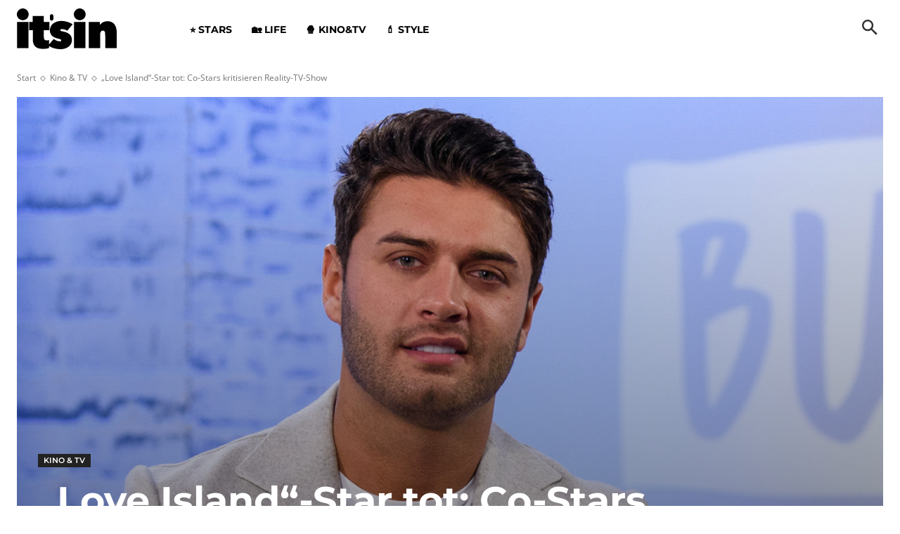

--- FILE ---
content_type: text/html; charset=UTF-8
request_url: https://www.itsintv.de/kino-tv/love-island-star-tot-co-stars-kritisieren-reality-tv-show/
body_size: 42630
content:
<!doctype html >
<html lang="de" prefix="og: https://ogp.me/ns#">
<head>
    <meta charset="UTF-8" />
    <title>„Love Island“-Star tot: Co-Stars kritisieren Reality-TV-Show - It&#039;sinTV.de</title>
    <meta name="viewport" content="width=device-width, initial-scale=1.0">
    <link rel="pingback" href="https://www.itsintv.de/xmlrpc.php" />
    
                                    
            
<!-- Google Tag Manager for WordPress by gtm4wp.com -->
<script data-cfasync="false" data-pagespeed-no-defer>
	var gtm4wp_datalayer_name = "dataLayer";
	var dataLayer = dataLayer || [];

	const gtm4wp_scrollerscript_debugmode         = false;
	const gtm4wp_scrollerscript_callbacktime      = 100;
	const gtm4wp_scrollerscript_readerlocation    = 150;
	const gtm4wp_scrollerscript_contentelementid  = "content";
	const gtm4wp_scrollerscript_scannertime       = 60;
</script>
<!-- End Google Tag Manager for WordPress by gtm4wp.com --><link rel="icon" type="image/png" href="https://www.itsintv.de/wp-content/uploads/2023/07/itsintv-300x300.png">
<!-- Suchmaschinen-Optimierung durch Rank Math PRO - https://rankmath.com/ -->
<meta name="description" content="#LoveIsland ⇒ Tod von Mike Thalassitis schockte ganz England⇒ Dom Lever und weitere Co-Stars üben starke Kritik an der Show ⇒ Mehr gibt’s hier! ✔"/>
<meta name="robots" content="follow, index, max-snippet:-1, max-video-preview:-1, max-image-preview:large"/>
<link rel="canonical" href="https://www.itsintv.de/kino-tv/love-island-star-tot-co-stars-kritisieren-reality-tv-show/" />
<meta property="og:locale" content="de_DE" />
<meta property="og:type" content="article" />
<meta property="og:title" content="„Love Island“-Star tot: Co-Stars kritisieren Reality-TV-Show - It&#039;sinTV.de" />
<meta property="og:description" content="#LoveIsland ⇒ Tod von Mike Thalassitis schockte ganz England⇒ Dom Lever und weitere Co-Stars üben starke Kritik an der Show ⇒ Mehr gibt’s hier! ✔" />
<meta property="og:url" content="https://www.itsintv.de/kino-tv/love-island-star-tot-co-stars-kritisieren-reality-tv-show/" />
<meta property="og:site_name" content="It\\\&#039;sinTV" />
<meta property="article:publisher" content="https://www.facebook.com/itsintv.de" />
<meta property="article:tag" content="Kino &amp; TV" />
<meta property="article:tag" content="Love Island" />
<meta property="article:tag" content="Psy" />
<meta property="article:tag" content="Reality-TV" />
<meta property="article:section" content="Kino &amp; TV" />
<meta property="og:updated_time" content="2023-06-27T07:42:55+02:00" />
<meta property="og:image" content="https://www.itsintv.de/wp-content/uploads/2023/06/mike_thalassitis_7077_lg_0.png" />
<meta property="og:image:secure_url" content="https://www.itsintv.de/wp-content/uploads/2023/06/mike_thalassitis_7077_lg_0.png" />
<meta property="og:image:width" content="992" />
<meta property="og:image:height" content="558" />
<meta property="og:image:alt" content="mike thalassitis 7077 lg 0" />
<meta property="og:image:type" content="image/jpeg" />
<meta property="article:published_time" content="2022-01-12T14:39:30+01:00" />
<meta property="article:modified_time" content="2023-06-27T07:42:55+02:00" />
<meta name="twitter:card" content="summary_large_image" />
<meta name="twitter:title" content="„Love Island“-Star tot: Co-Stars kritisieren Reality-TV-Show - It&#039;sinTV.de" />
<meta name="twitter:description" content="#LoveIsland ⇒ Tod von Mike Thalassitis schockte ganz England⇒ Dom Lever und weitere Co-Stars üben starke Kritik an der Show ⇒ Mehr gibt’s hier! ✔" />
<meta name="twitter:image" content="https://www.itsintv.de/wp-content/uploads/2023/06/mike_thalassitis_7077_lg_0.png" />
<meta name="twitter:label1" content="Verfasst von" />
<meta name="twitter:data1" content="Redaktion" />
<meta name="twitter:label2" content="Lesedauer" />
<meta name="twitter:data2" content="1 Minute" />
<script type="application/ld+json" class="rank-math-schema-pro">{"@context":"https://schema.org","@graph":[{"@type":"Organization","@id":"https://www.itsintv.de/#organization","name":"It\\\\\\'sinTV","url":"https://www.itsintv.de","sameAs":["https://www.facebook.com/itsintv.de"]},{"@type":"WebSite","@id":"https://www.itsintv.de/#website","url":"https://www.itsintv.de","name":"It\\\\\\'sinTV","publisher":{"@id":"https://www.itsintv.de/#organization"},"inLanguage":"de"},{"@type":"ImageObject","@id":"https://www.itsintv.de/wp-content/uploads/2023/06/mike_thalassitis_7077_lg_0.png","url":"https://www.itsintv.de/wp-content/uploads/2023/06/mike_thalassitis_7077_lg_0.png","width":"992","height":"558","caption":"mike thalassitis 7077 lg 0","inLanguage":"de"},{"@type":"WebPage","@id":"https://www.itsintv.de/kino-tv/love-island-star-tot-co-stars-kritisieren-reality-tv-show/#webpage","url":"https://www.itsintv.de/kino-tv/love-island-star-tot-co-stars-kritisieren-reality-tv-show/","name":"\u201eLove Island\u201c-Star tot: Co-Stars kritisieren Reality-TV-Show - It&#039;sinTV.de","datePublished":"2022-01-12T14:39:30+01:00","dateModified":"2023-06-27T07:42:55+02:00","isPartOf":{"@id":"https://www.itsintv.de/#website"},"primaryImageOfPage":{"@id":"https://www.itsintv.de/wp-content/uploads/2023/06/mike_thalassitis_7077_lg_0.png"},"inLanguage":"de"},{"@type":"Person","@id":"https://www.itsintv.de/author/admin/","name":"Redaktion","url":"https://www.itsintv.de/author/admin/","image":{"@type":"ImageObject","@id":"https://secure.gravatar.com/avatar/cddcd37ddc5b6b6f92fe094b6db41d6020e2d5edf5a5c09b0b2e6767ca54047f?s=96&amp;d=mm&amp;r=g","url":"https://secure.gravatar.com/avatar/cddcd37ddc5b6b6f92fe094b6db41d6020e2d5edf5a5c09b0b2e6767ca54047f?s=96&amp;d=mm&amp;r=g","caption":"Redaktion","inLanguage":"de"},"sameAs":["https://www.itsintv.de/"],"worksFor":{"@id":"https://www.itsintv.de/#organization"}},{"@type":"BlogPosting","headline":"\u201eLove Island\u201c-Star tot: Co-Stars kritisieren Reality-TV-Show - It&#039;sinTV.de","keywords":"mike thalassitis,love island,tod,kritik,co-stars","datePublished":"2022-01-12T14:39:30+01:00","dateModified":"2023-06-27T07:42:55+02:00","articleSection":"Kino &amp; TV","author":{"@id":"https://www.itsintv.de/author/admin/","name":"Redaktion"},"publisher":{"@id":"https://www.itsintv.de/#organization"},"description":"#LoveIsland \u21d2 Tod von Mike Thalassitis schockte ganz England\u21d2 Dom Lever und weitere Co-Stars \u00fcben starke Kritik an der Show \u21d2 Mehr gibt\u2019s hier! \u2714","name":"\u201eLove Island\u201c-Star tot: Co-Stars kritisieren Reality-TV-Show - It&#039;sinTV.de","@id":"https://www.itsintv.de/kino-tv/love-island-star-tot-co-stars-kritisieren-reality-tv-show/#richSnippet","isPartOf":{"@id":"https://www.itsintv.de/kino-tv/love-island-star-tot-co-stars-kritisieren-reality-tv-show/#webpage"},"image":{"@id":"https://www.itsintv.de/wp-content/uploads/2023/06/mike_thalassitis_7077_lg_0.png"},"inLanguage":"de","mainEntityOfPage":{"@id":"https://www.itsintv.de/kino-tv/love-island-star-tot-co-stars-kritisieren-reality-tv-show/#webpage"}}]}</script>
<!-- /Rank Math WordPress SEO Plugin -->


<link rel="alternate" type="application/rss+xml" title="It&#039;sinTV.de &raquo; Feed" href="https://www.itsintv.de/feed/" />
<link rel="alternate" type="application/rss+xml" title="It&#039;sinTV.de &raquo; Kommentar-Feed" href="https://www.itsintv.de/comments/feed/" />
<link rel="alternate" title="oEmbed (JSON)" type="application/json+oembed" href="https://www.itsintv.de/wp-json/oembed/1.0/embed?url=https%3A%2F%2Fwww.itsintv.de%2Fkino-tv%2Flove-island-star-tot-co-stars-kritisieren-reality-tv-show%2F" />
<link rel="alternate" title="oEmbed (XML)" type="text/xml+oembed" href="https://www.itsintv.de/wp-json/oembed/1.0/embed?url=https%3A%2F%2Fwww.itsintv.de%2Fkino-tv%2Flove-island-star-tot-co-stars-kritisieren-reality-tv-show%2F&#038;format=xml" />
<style id='wp-img-auto-sizes-contain-inline-css' type='text/css'>
img:is([sizes=auto i],[sizes^="auto," i]){contain-intrinsic-size:3000px 1500px}
/*# sourceURL=wp-img-auto-sizes-contain-inline-css */
</style>
<style id='wp-emoji-styles-inline-css' type='text/css'>

	img.wp-smiley, img.emoji {
		display: inline !important;
		border: none !important;
		box-shadow: none !important;
		height: 1em !important;
		width: 1em !important;
		margin: 0 0.07em !important;
		vertical-align: -0.1em !important;
		background: none !important;
		padding: 0 !important;
	}
/*# sourceURL=wp-emoji-styles-inline-css */
</style>
<style id='wp-block-library-inline-css' type='text/css'>
:root{--wp-block-synced-color:#7a00df;--wp-block-synced-color--rgb:122,0,223;--wp-bound-block-color:var(--wp-block-synced-color);--wp-editor-canvas-background:#ddd;--wp-admin-theme-color:#007cba;--wp-admin-theme-color--rgb:0,124,186;--wp-admin-theme-color-darker-10:#006ba1;--wp-admin-theme-color-darker-10--rgb:0,107,160.5;--wp-admin-theme-color-darker-20:#005a87;--wp-admin-theme-color-darker-20--rgb:0,90,135;--wp-admin-border-width-focus:2px}@media (min-resolution:192dpi){:root{--wp-admin-border-width-focus:1.5px}}.wp-element-button{cursor:pointer}:root .has-very-light-gray-background-color{background-color:#eee}:root .has-very-dark-gray-background-color{background-color:#313131}:root .has-very-light-gray-color{color:#eee}:root .has-very-dark-gray-color{color:#313131}:root .has-vivid-green-cyan-to-vivid-cyan-blue-gradient-background{background:linear-gradient(135deg,#00d084,#0693e3)}:root .has-purple-crush-gradient-background{background:linear-gradient(135deg,#34e2e4,#4721fb 50%,#ab1dfe)}:root .has-hazy-dawn-gradient-background{background:linear-gradient(135deg,#faaca8,#dad0ec)}:root .has-subdued-olive-gradient-background{background:linear-gradient(135deg,#fafae1,#67a671)}:root .has-atomic-cream-gradient-background{background:linear-gradient(135deg,#fdd79a,#004a59)}:root .has-nightshade-gradient-background{background:linear-gradient(135deg,#330968,#31cdcf)}:root .has-midnight-gradient-background{background:linear-gradient(135deg,#020381,#2874fc)}:root{--wp--preset--font-size--normal:16px;--wp--preset--font-size--huge:42px}.has-regular-font-size{font-size:1em}.has-larger-font-size{font-size:2.625em}.has-normal-font-size{font-size:var(--wp--preset--font-size--normal)}.has-huge-font-size{font-size:var(--wp--preset--font-size--huge)}.has-text-align-center{text-align:center}.has-text-align-left{text-align:left}.has-text-align-right{text-align:right}.has-fit-text{white-space:nowrap!important}#end-resizable-editor-section{display:none}.aligncenter{clear:both}.items-justified-left{justify-content:flex-start}.items-justified-center{justify-content:center}.items-justified-right{justify-content:flex-end}.items-justified-space-between{justify-content:space-between}.screen-reader-text{border:0;clip-path:inset(50%);height:1px;margin:-1px;overflow:hidden;padding:0;position:absolute;width:1px;word-wrap:normal!important}.screen-reader-text:focus{background-color:#ddd;clip-path:none;color:#444;display:block;font-size:1em;height:auto;left:5px;line-height:normal;padding:15px 23px 14px;text-decoration:none;top:5px;width:auto;z-index:100000}html :where(.has-border-color){border-style:solid}html :where([style*=border-top-color]){border-top-style:solid}html :where([style*=border-right-color]){border-right-style:solid}html :where([style*=border-bottom-color]){border-bottom-style:solid}html :where([style*=border-left-color]){border-left-style:solid}html :where([style*=border-width]){border-style:solid}html :where([style*=border-top-width]){border-top-style:solid}html :where([style*=border-right-width]){border-right-style:solid}html :where([style*=border-bottom-width]){border-bottom-style:solid}html :where([style*=border-left-width]){border-left-style:solid}html :where(img[class*=wp-image-]){height:auto;max-width:100%}:where(figure){margin:0 0 1em}html :where(.is-position-sticky){--wp-admin--admin-bar--position-offset:var(--wp-admin--admin-bar--height,0px)}@media screen and (max-width:600px){html :where(.is-position-sticky){--wp-admin--admin-bar--position-offset:0px}}

/*# sourceURL=wp-block-library-inline-css */
</style><style id='global-styles-inline-css' type='text/css'>
:root{--wp--preset--aspect-ratio--square: 1;--wp--preset--aspect-ratio--4-3: 4/3;--wp--preset--aspect-ratio--3-4: 3/4;--wp--preset--aspect-ratio--3-2: 3/2;--wp--preset--aspect-ratio--2-3: 2/3;--wp--preset--aspect-ratio--16-9: 16/9;--wp--preset--aspect-ratio--9-16: 9/16;--wp--preset--color--black: #000000;--wp--preset--color--cyan-bluish-gray: #abb8c3;--wp--preset--color--white: #ffffff;--wp--preset--color--pale-pink: #f78da7;--wp--preset--color--vivid-red: #cf2e2e;--wp--preset--color--luminous-vivid-orange: #ff6900;--wp--preset--color--luminous-vivid-amber: #fcb900;--wp--preset--color--light-green-cyan: #7bdcb5;--wp--preset--color--vivid-green-cyan: #00d084;--wp--preset--color--pale-cyan-blue: #8ed1fc;--wp--preset--color--vivid-cyan-blue: #0693e3;--wp--preset--color--vivid-purple: #9b51e0;--wp--preset--gradient--vivid-cyan-blue-to-vivid-purple: linear-gradient(135deg,rgb(6,147,227) 0%,rgb(155,81,224) 100%);--wp--preset--gradient--light-green-cyan-to-vivid-green-cyan: linear-gradient(135deg,rgb(122,220,180) 0%,rgb(0,208,130) 100%);--wp--preset--gradient--luminous-vivid-amber-to-luminous-vivid-orange: linear-gradient(135deg,rgb(252,185,0) 0%,rgb(255,105,0) 100%);--wp--preset--gradient--luminous-vivid-orange-to-vivid-red: linear-gradient(135deg,rgb(255,105,0) 0%,rgb(207,46,46) 100%);--wp--preset--gradient--very-light-gray-to-cyan-bluish-gray: linear-gradient(135deg,rgb(238,238,238) 0%,rgb(169,184,195) 100%);--wp--preset--gradient--cool-to-warm-spectrum: linear-gradient(135deg,rgb(74,234,220) 0%,rgb(151,120,209) 20%,rgb(207,42,186) 40%,rgb(238,44,130) 60%,rgb(251,105,98) 80%,rgb(254,248,76) 100%);--wp--preset--gradient--blush-light-purple: linear-gradient(135deg,rgb(255,206,236) 0%,rgb(152,150,240) 100%);--wp--preset--gradient--blush-bordeaux: linear-gradient(135deg,rgb(254,205,165) 0%,rgb(254,45,45) 50%,rgb(107,0,62) 100%);--wp--preset--gradient--luminous-dusk: linear-gradient(135deg,rgb(255,203,112) 0%,rgb(199,81,192) 50%,rgb(65,88,208) 100%);--wp--preset--gradient--pale-ocean: linear-gradient(135deg,rgb(255,245,203) 0%,rgb(182,227,212) 50%,rgb(51,167,181) 100%);--wp--preset--gradient--electric-grass: linear-gradient(135deg,rgb(202,248,128) 0%,rgb(113,206,126) 100%);--wp--preset--gradient--midnight: linear-gradient(135deg,rgb(2,3,129) 0%,rgb(40,116,252) 100%);--wp--preset--font-size--small: 11px;--wp--preset--font-size--medium: 20px;--wp--preset--font-size--large: 32px;--wp--preset--font-size--x-large: 42px;--wp--preset--font-size--regular: 15px;--wp--preset--font-size--larger: 50px;--wp--preset--spacing--20: 0.44rem;--wp--preset--spacing--30: 0.67rem;--wp--preset--spacing--40: 1rem;--wp--preset--spacing--50: 1.5rem;--wp--preset--spacing--60: 2.25rem;--wp--preset--spacing--70: 3.38rem;--wp--preset--spacing--80: 5.06rem;--wp--preset--shadow--natural: 6px 6px 9px rgba(0, 0, 0, 0.2);--wp--preset--shadow--deep: 12px 12px 50px rgba(0, 0, 0, 0.4);--wp--preset--shadow--sharp: 6px 6px 0px rgba(0, 0, 0, 0.2);--wp--preset--shadow--outlined: 6px 6px 0px -3px rgb(255, 255, 255), 6px 6px rgb(0, 0, 0);--wp--preset--shadow--crisp: 6px 6px 0px rgb(0, 0, 0);}:where(.is-layout-flex){gap: 0.5em;}:where(.is-layout-grid){gap: 0.5em;}body .is-layout-flex{display: flex;}.is-layout-flex{flex-wrap: wrap;align-items: center;}.is-layout-flex > :is(*, div){margin: 0;}body .is-layout-grid{display: grid;}.is-layout-grid > :is(*, div){margin: 0;}:where(.wp-block-columns.is-layout-flex){gap: 2em;}:where(.wp-block-columns.is-layout-grid){gap: 2em;}:where(.wp-block-post-template.is-layout-flex){gap: 1.25em;}:where(.wp-block-post-template.is-layout-grid){gap: 1.25em;}.has-black-color{color: var(--wp--preset--color--black) !important;}.has-cyan-bluish-gray-color{color: var(--wp--preset--color--cyan-bluish-gray) !important;}.has-white-color{color: var(--wp--preset--color--white) !important;}.has-pale-pink-color{color: var(--wp--preset--color--pale-pink) !important;}.has-vivid-red-color{color: var(--wp--preset--color--vivid-red) !important;}.has-luminous-vivid-orange-color{color: var(--wp--preset--color--luminous-vivid-orange) !important;}.has-luminous-vivid-amber-color{color: var(--wp--preset--color--luminous-vivid-amber) !important;}.has-light-green-cyan-color{color: var(--wp--preset--color--light-green-cyan) !important;}.has-vivid-green-cyan-color{color: var(--wp--preset--color--vivid-green-cyan) !important;}.has-pale-cyan-blue-color{color: var(--wp--preset--color--pale-cyan-blue) !important;}.has-vivid-cyan-blue-color{color: var(--wp--preset--color--vivid-cyan-blue) !important;}.has-vivid-purple-color{color: var(--wp--preset--color--vivid-purple) !important;}.has-black-background-color{background-color: var(--wp--preset--color--black) !important;}.has-cyan-bluish-gray-background-color{background-color: var(--wp--preset--color--cyan-bluish-gray) !important;}.has-white-background-color{background-color: var(--wp--preset--color--white) !important;}.has-pale-pink-background-color{background-color: var(--wp--preset--color--pale-pink) !important;}.has-vivid-red-background-color{background-color: var(--wp--preset--color--vivid-red) !important;}.has-luminous-vivid-orange-background-color{background-color: var(--wp--preset--color--luminous-vivid-orange) !important;}.has-luminous-vivid-amber-background-color{background-color: var(--wp--preset--color--luminous-vivid-amber) !important;}.has-light-green-cyan-background-color{background-color: var(--wp--preset--color--light-green-cyan) !important;}.has-vivid-green-cyan-background-color{background-color: var(--wp--preset--color--vivid-green-cyan) !important;}.has-pale-cyan-blue-background-color{background-color: var(--wp--preset--color--pale-cyan-blue) !important;}.has-vivid-cyan-blue-background-color{background-color: var(--wp--preset--color--vivid-cyan-blue) !important;}.has-vivid-purple-background-color{background-color: var(--wp--preset--color--vivid-purple) !important;}.has-black-border-color{border-color: var(--wp--preset--color--black) !important;}.has-cyan-bluish-gray-border-color{border-color: var(--wp--preset--color--cyan-bluish-gray) !important;}.has-white-border-color{border-color: var(--wp--preset--color--white) !important;}.has-pale-pink-border-color{border-color: var(--wp--preset--color--pale-pink) !important;}.has-vivid-red-border-color{border-color: var(--wp--preset--color--vivid-red) !important;}.has-luminous-vivid-orange-border-color{border-color: var(--wp--preset--color--luminous-vivid-orange) !important;}.has-luminous-vivid-amber-border-color{border-color: var(--wp--preset--color--luminous-vivid-amber) !important;}.has-light-green-cyan-border-color{border-color: var(--wp--preset--color--light-green-cyan) !important;}.has-vivid-green-cyan-border-color{border-color: var(--wp--preset--color--vivid-green-cyan) !important;}.has-pale-cyan-blue-border-color{border-color: var(--wp--preset--color--pale-cyan-blue) !important;}.has-vivid-cyan-blue-border-color{border-color: var(--wp--preset--color--vivid-cyan-blue) !important;}.has-vivid-purple-border-color{border-color: var(--wp--preset--color--vivid-purple) !important;}.has-vivid-cyan-blue-to-vivid-purple-gradient-background{background: var(--wp--preset--gradient--vivid-cyan-blue-to-vivid-purple) !important;}.has-light-green-cyan-to-vivid-green-cyan-gradient-background{background: var(--wp--preset--gradient--light-green-cyan-to-vivid-green-cyan) !important;}.has-luminous-vivid-amber-to-luminous-vivid-orange-gradient-background{background: var(--wp--preset--gradient--luminous-vivid-amber-to-luminous-vivid-orange) !important;}.has-luminous-vivid-orange-to-vivid-red-gradient-background{background: var(--wp--preset--gradient--luminous-vivid-orange-to-vivid-red) !important;}.has-very-light-gray-to-cyan-bluish-gray-gradient-background{background: var(--wp--preset--gradient--very-light-gray-to-cyan-bluish-gray) !important;}.has-cool-to-warm-spectrum-gradient-background{background: var(--wp--preset--gradient--cool-to-warm-spectrum) !important;}.has-blush-light-purple-gradient-background{background: var(--wp--preset--gradient--blush-light-purple) !important;}.has-blush-bordeaux-gradient-background{background: var(--wp--preset--gradient--blush-bordeaux) !important;}.has-luminous-dusk-gradient-background{background: var(--wp--preset--gradient--luminous-dusk) !important;}.has-pale-ocean-gradient-background{background: var(--wp--preset--gradient--pale-ocean) !important;}.has-electric-grass-gradient-background{background: var(--wp--preset--gradient--electric-grass) !important;}.has-midnight-gradient-background{background: var(--wp--preset--gradient--midnight) !important;}.has-small-font-size{font-size: var(--wp--preset--font-size--small) !important;}.has-medium-font-size{font-size: var(--wp--preset--font-size--medium) !important;}.has-large-font-size{font-size: var(--wp--preset--font-size--large) !important;}.has-x-large-font-size{font-size: var(--wp--preset--font-size--x-large) !important;}
/*# sourceURL=global-styles-inline-css */
</style>

<style id='classic-theme-styles-inline-css' type='text/css'>
/*! This file is auto-generated */
.wp-block-button__link{color:#fff;background-color:#32373c;border-radius:9999px;box-shadow:none;text-decoration:none;padding:calc(.667em + 2px) calc(1.333em + 2px);font-size:1.125em}.wp-block-file__button{background:#32373c;color:#fff;text-decoration:none}
/*# sourceURL=/wp-includes/css/classic-themes.min.css */
</style>
<link rel='stylesheet' id='wp-ai-content-generator-css' href='https://www.itsintv.de/wp-content/plugins/gpt3-ai-content-generator/public/css/wp-ai-content-generator-public.css?ver=1.8.66' type='text/css' media='all' />
<link rel='stylesheet' id='td-plugin-multi-purpose-css' href='https://www.itsintv.de/wp-content/plugins/td-composer/td-multi-purpose/style.css?ver=2542f6ebea260f8fc5fdc19a93688182' type='text/css' media='all' />
<link rel='stylesheet' id='google-fonts-style-css' href='//www.itsintv.de/wp-content/uploads/omgf/google-fonts-style/google-fonts-style.css?ver=1688096726' type='text/css' media='all' />
<link rel='stylesheet' id='td-multipurpose-css' href='https://www.itsintv.de/wp-content/plugins/td-composer/assets/fonts/td-multipurpose/td-multipurpose.css?ver=2542f6ebea260f8fc5fdc19a93688182' type='text/css' media='all' />
<link rel='stylesheet' id='td-theme-css' href='https://www.itsintv.de/wp-content/themes/Newspaper/style.css?ver=12.6.1' type='text/css' media='all' />
<style id='td-theme-inline-css' type='text/css'>@media (max-width:767px){.td-header-desktop-wrap{display:none}}@media (min-width:767px){.td-header-mobile-wrap{display:none}}</style>
<link rel='stylesheet' id='td-legacy-framework-front-style-css' href='https://www.itsintv.de/wp-content/plugins/td-composer/legacy/Newspaper/assets/css/td_legacy_main.css?ver=2542f6ebea260f8fc5fdc19a93688182' type='text/css' media='all' />
<link rel='stylesheet' id='tdb_style_cloud_templates_front-css' href='https://www.itsintv.de/wp-content/plugins/td-cloud-library/assets/css/tdb_main.css?ver=58af2c94cc275a541409dcdc9b94a2b0' type='text/css' media='all' />
<script type="text/javascript" src="https://www.itsintv.de/wp-includes/js/jquery/jquery.min.js?ver=3.7.1" id="jquery-core-js"></script>
<script type="text/javascript" src="https://www.itsintv.de/wp-includes/js/jquery/jquery-migrate.min.js?ver=3.4.1" id="jquery-migrate-js"></script>
<script type="text/javascript" src="https://www.itsintv.de/wp-content/plugins/gpt3-ai-content-generator/public/js/wp-ai-content-generator-public.js?ver=1.8.66" id="wp-ai-content-generator-js"></script>
<script type="text/javascript" src="https://www.itsintv.de/wp-content/plugins/duracelltomi-google-tag-manager/dist/js/analytics-talk-content-tracking.js?ver=1.20.2" id="gtm4wp-scroll-tracking-js"></script>
<link rel="https://api.w.org/" href="https://www.itsintv.de/wp-json/" /><link rel="alternate" title="JSON" type="application/json" href="https://www.itsintv.de/wp-json/wp/v2/posts/11090" /><link rel="EditURI" type="application/rsd+xml" title="RSD" href="https://www.itsintv.de/xmlrpc.php?rsd" />
<link rel='shortlink' href='https://www.itsintv.de/?p=11090' />
        <style>
        .getty.aligncenter {
            text-align: center;
        }
        .getty.alignleft {
            float: none;
            margin-right: 0;
        }
        .getty.alignleft > div {
            float: left;
            margin-right: 5px;
        }
        .getty.alignright {
            float: none;
            margin-left: 0;
        }
        .getty.alignright > div {
            float: right;
            margin-left: 5px;
        }
        </style>
        <script type="text/javascript" src="https://cdn.opencmp.net/tcf-v2/cmp-stub-latest.js" id="open-cmp-stub" data-domain="itsintv.de"></script>
<link href="https://cdntrf.com/css/trf-itsintv.de.css" rel="stylesheet">
<script type="text/plain" data-cmp-custom-vendor="897" data-cmp-script>
  (function(w,d,s,l,i){w[l]=w[l]||[];w[l].push({'gtm.start':
  new Date().getTime(),event:'gtm.js'});var f=d.getElementsByTagName(s)[0],
  j=d.createElement(s),dl=l!='dataLayer'?'&l='+l:'';j.async=true;j.src=
  'https://www.googletagmanager.com/gtm.js?id='+i+dl;f.parentNode.insertBefore(j,f);
  })(window,document,'script','dataLayer','GTM-KJ9Q9SN');
</script>
<!-- Google Tag Manager for WordPress by gtm4wp.com -->
<!-- GTM Container placement set to off -->
<script data-cfasync="false" data-pagespeed-no-defer type="text/javascript">
	var dataLayer_content = {"pageTitle":"„Love Island“-Star tot: Co-Stars kritisieren Reality-TV-Show - It&#039;sinTV.de","pagePostType":"post","pagePostType2":"single-post","pageCategory":["kino-tv"],"pageAttributes":["kino-tv","love-island","psy","reality-tv"],"pagePostAuthor":"Redaktion","pagePostDate":"12. Januar 2022","pagePostDateYear":2022,"pagePostDateMonth":1,"pagePostDateDay":12,"pagePostDateDayName":"Mittwoch","pagePostDateHour":14,"pagePostDateMinute":39,"pagePostDateIso":"2022-01-12T14:39:30+01:00","pagePostDateUnix":1641998370,"browserName":"","browserVersion":"","browserEngineName":"","browserEngineVersion":"","osName":"","osVersion":"","deviceType":"bot","deviceManufacturer":"","deviceModel":""};
	dataLayer.push( dataLayer_content );
</script>
<script>
	console.warn && console.warn("[GTM4WP] Google Tag Manager container code placement set to OFF !!!");
	console.warn && console.warn("[GTM4WP] Data layer codes are active but GTM container must be loaded using custom coding !!!");
</script>
<!-- End Google Tag Manager for WordPress by gtm4wp.com --><!--[if lt IE 9]><script src="https://cdnjs.cloudflare.com/ajax/libs/html5shiv/3.7.3/html5shiv.js"></script><![endif]-->
        <script>
        window.tdb_global_vars = {"wpRestUrl":"https:\/\/www.itsintv.de\/wp-json\/","permalinkStructure":"\/%category%\/%postname%\/"};
        window.tdb_p_autoload_vars = {"isAjax":false,"isAdminBarShowing":false,"autoloadScrollPercent":50,"postAutoloadStatus":"off","origPostEditUrl":null};
    </script>
    
    <style id="tdb-global-colors">:root{--reel-news-white:#FFFFFF;--reel-news-black:#000000;--reel-news-accent:#312DA1;--reel-news-light-grey:#919191;--reel-news-black-transparent:rgba(0,0,0,0.85);--reel-news-red:#ff0000;--reel-news-dark-gray:#313131;--reel-news-transparent:rgba(255,255,255,0.55)}</style>
	
<style type="text/css">.broken_link, a.broken_link {
	text-decoration: line-through;
}</style>			<script>
			/* <![CDATA[ */
				var isc_front_data =
				{
					caption_position : 'bottom-right',
				}
			/* ]]> */
			</script>
			<style>
				.isc-source { position: relative; display: inline-block; line-height: initial; }
				.wp-block-cover .isc-source { position: static; }
								span.isc-source-text a { display: inline; color: #fff; }
							</style>
			
<!-- JS generated by theme -->

<script>
    
    

	    var tdBlocksArray = []; //here we store all the items for the current page

	    // td_block class - each ajax block uses a object of this class for requests
	    function tdBlock() {
		    this.id = '';
		    this.block_type = 1; //block type id (1-234 etc)
		    this.atts = '';
		    this.td_column_number = '';
		    this.td_current_page = 1; //
		    this.post_count = 0; //from wp
		    this.found_posts = 0; //from wp
		    this.max_num_pages = 0; //from wp
		    this.td_filter_value = ''; //current live filter value
		    this.is_ajax_running = false;
		    this.td_user_action = ''; // load more or infinite loader (used by the animation)
		    this.header_color = '';
		    this.ajax_pagination_infinite_stop = ''; //show load more at page x
	    }

        // td_js_generator - mini detector
        ( function () {
            var htmlTag = document.getElementsByTagName("html")[0];

	        if ( navigator.userAgent.indexOf("MSIE 10.0") > -1 ) {
                htmlTag.className += ' ie10';
            }

            if ( !!navigator.userAgent.match(/Trident.*rv\:11\./) ) {
                htmlTag.className += ' ie11';
            }

	        if ( navigator.userAgent.indexOf("Edge") > -1 ) {
                htmlTag.className += ' ieEdge';
            }

            if ( /(iPad|iPhone|iPod)/g.test(navigator.userAgent) ) {
                htmlTag.className += ' td-md-is-ios';
            }

            var user_agent = navigator.userAgent.toLowerCase();
            if ( user_agent.indexOf("android") > -1 ) {
                htmlTag.className += ' td-md-is-android';
            }

            if ( -1 !== navigator.userAgent.indexOf('Mac OS X')  ) {
                htmlTag.className += ' td-md-is-os-x';
            }

            if ( /chrom(e|ium)/.test(navigator.userAgent.toLowerCase()) ) {
               htmlTag.className += ' td-md-is-chrome';
            }

            if ( -1 !== navigator.userAgent.indexOf('Firefox') ) {
                htmlTag.className += ' td-md-is-firefox';
            }

            if ( -1 !== navigator.userAgent.indexOf('Safari') && -1 === navigator.userAgent.indexOf('Chrome') ) {
                htmlTag.className += ' td-md-is-safari';
            }

            if( -1 !== navigator.userAgent.indexOf('IEMobile') ){
                htmlTag.className += ' td-md-is-iemobile';
            }

        })();

        var tdLocalCache = {};

        ( function () {
            "use strict";

            tdLocalCache = {
                data: {},
                remove: function (resource_id) {
                    delete tdLocalCache.data[resource_id];
                },
                exist: function (resource_id) {
                    return tdLocalCache.data.hasOwnProperty(resource_id) && tdLocalCache.data[resource_id] !== null;
                },
                get: function (resource_id) {
                    return tdLocalCache.data[resource_id];
                },
                set: function (resource_id, cachedData) {
                    tdLocalCache.remove(resource_id);
                    tdLocalCache.data[resource_id] = cachedData;
                }
            };
        })();

    
    
var td_viewport_interval_list=[{"limitBottom":767,"sidebarWidth":228},{"limitBottom":1018,"sidebarWidth":300},{"limitBottom":1140,"sidebarWidth":324}];
var tdc_is_installed="yes";
var td_ajax_url="https:\/\/www.itsintv.de\/wp-admin\/admin-ajax.php?td_theme_name=Newspaper&v=12.6.1";
var td_get_template_directory_uri="https:\/\/www.itsintv.de\/wp-content\/plugins\/td-composer\/legacy\/common";
var tds_snap_menu="";
var tds_logo_on_sticky="";
var tds_header_style="";
var td_please_wait="Bitte warten...";
var td_email_user_pass_incorrect="Benutzername oder Passwort falsch!";
var td_email_user_incorrect="E-Mail-Adresse oder Benutzername falsch!";
var td_email_incorrect="E-Mail-Adresse nicht korrekt!";
var td_user_incorrect="Username incorrect!";
var td_email_user_empty="Email or username empty!";
var td_pass_empty="Pass empty!";
var td_pass_pattern_incorrect="Invalid Pass Pattern!";
var td_retype_pass_incorrect="Retyped Pass incorrect!";
var tds_more_articles_on_post_enable="";
var tds_more_articles_on_post_time_to_wait="";
var tds_more_articles_on_post_pages_distance_from_top=0;
var tds_theme_color_site_wide="#c4364e";
var tds_smart_sidebar="";
var tdThemeName="Newspaper";
var tdThemeNameWl="Newspaper";
var td_magnific_popup_translation_tPrev="Vorherige (Pfeiltaste links)";
var td_magnific_popup_translation_tNext="Weiter (rechte Pfeiltaste)";
var td_magnific_popup_translation_tCounter="%curr% von %total%";
var td_magnific_popup_translation_ajax_tError="Der Inhalt von %url% konnte nicht geladen werden.";
var td_magnific_popup_translation_image_tError="Das Bild #%curr% konnte nicht geladen werden.";
var tdBlockNonce="28cde892dc";
var tdMobileMenu="enabled";
var tdMobileSearch="enabled";
var tdDateNamesI18n={"month_names":["Januar","Februar","M\u00e4rz","April","Mai","Juni","Juli","August","September","Oktober","November","Dezember"],"month_names_short":["Jan.","Feb.","M\u00e4rz","Apr.","Mai","Juni","Juli","Aug.","Sep.","Okt.","Nov.","Dez."],"day_names":["Sonntag","Montag","Dienstag","Mittwoch","Donnerstag","Freitag","Samstag"],"day_names_short":["So.","Mo.","Di.","Mi.","Do.","Fr.","Sa."]};
var tdb_modal_confirm="Save";
var tdb_modal_cancel="Cancel";
var tdb_modal_confirm_alt="Yes";
var tdb_modal_cancel_alt="No";
var td_ad_background_click_link="";
var td_ad_background_click_target="";
</script>


<!-- Header style compiled by theme -->

<style>.td_cl .td-container{width:100%}@media (min-width:768px) and (max-width:1018px){.td_cl{padding:0 14px}}@media (max-width:767px){.td_cl .td-container{padding:0}}@media (min-width:1019px) and (max-width:1140px){.td_cl.stretch_row_content_no_space{padding-left:20px;padding-right:20px}}@media (min-width:1141px){.td_cl.stretch_row_content_no_space{padding-left:24px;padding-right:24px}}:root{--td_excl_label:'EXKLUSIV';--td_theme_color:#c4364e;--td_slider_text:rgba(196,54,78,0.7)}</style>

<link rel="icon" href="https://www.itsintv.de/wp-content/uploads/2023/09/cropped-itsin-Logo_512-32x32.png" sizes="32x32" />
<link rel="icon" href="https://www.itsintv.de/wp-content/uploads/2023/09/cropped-itsin-Logo_512-192x192.png" sizes="192x192" />
<link rel="apple-touch-icon" href="https://www.itsintv.de/wp-content/uploads/2023/09/cropped-itsin-Logo_512-180x180.png" />
<meta name="msapplication-TileImage" content="https://www.itsintv.de/wp-content/uploads/2023/09/cropped-itsin-Logo_512-270x270.png" />

<!-- Button style compiled by theme -->

<style>.tdm-btn-style1{background-color:#c4364e}.tdm-btn-style2:before{border-color:#c4364e}.tdm-btn-style2{color:#c4364e}.tdm-btn-style3{-webkit-box-shadow:0 2px 16px #c4364e;-moz-box-shadow:0 2px 16px #c4364e;box-shadow:0 2px 16px #c4364e}.tdm-btn-style3:hover{-webkit-box-shadow:0 4px 26px #c4364e;-moz-box-shadow:0 4px 26px #c4364e;box-shadow:0 4px 26px #c4364e}</style>






<script type="text/javascript"
            id="trfAdSetup"
            async
            data-traffectiveConf='{
                   "targeting": [{"key":"zone","values":null,"value":"entertainment"},
                    {"key":"pagetype","values":null,"value":"article"},
                    {"key":"programmatic_ads","values":null,"value":"true"},
                    {"key":"ads","values":null,"value":"true"},
                    {"key": "category1", "values": null, "value": "kino-tv"},
                    { "key": "language", "values": null, "value": "de"}
                    ]  
                    ,"dfpAdUrl" : "/307308315,35177027/itsintv.de/kino-tv/article"
                    ,"clientAlias" : "itsintv.de"
                }'
            src="//cdntrf.com/trf-itsintv.de.js"
    >
    </script>










	<style id="tdw-css-placeholder"></style></head>

<body class="wp-singular post-template-default single single-post postid-11090 single-format-standard wp-theme-Newspaper love-island-star-tot-co-stars-kritisieren-reality-tv-show global-block-template-1 tdb_template_109 tdb-template  tdc-header-template  tdc-footer-template td-full-layout" itemscope="itemscope" itemtype="https://schema.org/WebPage">

            <div class="td-scroll-up " style="display:none;"><i class="td-icon-menu-up"></i></div>
    
    <div class="td-menu-background" style="visibility:hidden"></div>
<div id="td-mobile-nav" style="visibility:hidden">
    <div class="td-mobile-container">
        <!-- mobile menu top section -->
        <div class="td-menu-socials-wrap">
            <!-- socials -->
            <div class="td-menu-socials">
                            </div>
            <!-- close button -->
            <div class="td-mobile-close">
                <span><i class="td-icon-close-mobile"></i></span>
            </div>
        </div>

        <!-- login section -->
        
        <!-- menu section -->
        <div class="td-mobile-content">
            <div class="menu-td-demo-header-menu-container"><ul id="menu-td-demo-header-menu-2" class="td-mobile-main-menu"><li class="menu-item menu-item-type-custom menu-item-object-custom menu-item-first menu-item-116"><a href="https://www.itsintv.de/category/star-news/">⭐ STARS</a></li>
<li class="menu-item menu-item-type-custom menu-item-object-custom menu-item-117"><a href="https://www.itsintv.de/category/lifestyle-trends/">🏡 LIFE</a></li>
<li class="menu-item menu-item-type-custom menu-item-object-custom menu-item-118"><a href="https://www.itsintv.de/category/kino-tv/">🍿 KINO&#038;TV</a></li>
<li class="menu-item menu-item-type-custom menu-item-object-custom menu-item-119"><a href="https://www.itsintv.de/category/fitness-fashion/">💄 STYLE</a></li>
</ul></div>        </div>
    </div>

    <!-- register/login section -->
    </div><div class="td-search-background" style="visibility:hidden"></div>
<div class="td-search-wrap-mob" style="visibility:hidden">
	<div class="td-drop-down-search">
		<form method="get" class="td-search-form" action="https://www.itsintv.de/">
			<!-- close button -->
			<div class="td-search-close">
				<span><i class="td-icon-close-mobile"></i></span>
			</div>
			<div role="search" class="td-search-input">
				<span>Suche</span>
				<input id="td-header-search-mob" type="text" value="" name="s" autocomplete="off" />
			</div>
		</form>
		<div id="td-aj-search-mob" class="td-ajax-search-flex"></div>
	</div>
</div>
    <div id="td-outer-wrap" class="td-theme-wrap">

                    <div class="td-header-template-wrap" style="position: relative">
                                <div class="td-header-mobile-wrap ">
                    <div id="tdi_1" class="tdc-zone"><div class="tdc_zone tdi_2  wpb_row td-pb-row tdc-element-style"  >
<style scoped>.tdi_2{min-height:0}.td-header-mobile-wrap{position:relative;width:100%}@media (max-width:767px){.tdi_2{position:relative}}</style>
<div class="tdi_1_rand_style td-element-style" ><style>@media (max-width:767px){.tdi_1_rand_style::after{content:''!important;width:100%!important;height:100%!important;position:absolute!important;top:0!important;left:0!important;z-index:0!important;display:block!important;background:linear-gradient(90deg,#b9035b,#8b0081)!important}}</style></div><div id="tdi_3" class="tdc-row"><div class="vc_row tdi_4  wpb_row td-pb-row tdc-element-style" >
<style scoped>.tdi_4,.tdi_4 .tdc-columns{min-height:0}.tdi_4>.td-element-style:after{content:''!important;width:100%!important;height:100%!important;position:absolute!important;top:0!important;left:0!important;z-index:0!important;display:block!important;background:-webkit-linear-gradient(-90deg,#ffffff,#ffffff 60%,#ffffff 100%,#ba0056);background:linear-gradient(-90deg,#ffffff,#ffffff 60%,#ffffff 100%,#ba0056)}.tdi_4,.tdi_4 .tdc-columns{display:block}.tdi_4 .tdc-columns{width:100%}@media (max-width:767px){@media (min-width:768px){.tdi_4{margin-left:-0px;margin-right:-0px}.tdi_4 .tdc-row-video-background-error,.tdi_4 .vc_column{padding-left:0px;padding-right:0px}}}</style>
<div class="tdi_3_rand_style td-element-style" ></div><div class="vc_column tdi_6  wpb_column vc_column_container tdc-column td-pb-span4">
<style scoped>.tdi_6{vertical-align:baseline}.tdi_6>.wpb_wrapper,.tdi_6>.wpb_wrapper>.tdc-elements{display:block}.tdi_6>.wpb_wrapper>.tdc-elements{width:100%}.tdi_6>.wpb_wrapper>.vc_row_inner{width:auto}.tdi_6>.wpb_wrapper{width:auto;height:auto}@media (max-width:767px){.tdi_6{vertical-align:middle}}@media (max-width:767px){.tdi_6{width:20%!important;display:inline-block!important}}</style><div class="wpb_wrapper" ><div class="td_block_wrap tdb_mobile_menu tdi_7 td-pb-border-top td_block_template_1 tdb-header-align"  data-td-block-uid="tdi_7" >
<style>@media (max-width:767px){.tdi_7{margin-left:-13px!important}}</style>
<style>.tdb-header-align{vertical-align:middle}.tdb_mobile_menu{margin-bottom:0;clear:none}.tdb_mobile_menu a{display:inline-block!important;position:relative;text-align:center;color:var(--td_theme_color,#4db2ec)}.tdb_mobile_menu a>span{display:flex;align-items:center;justify-content:center}.tdb_mobile_menu svg{height:auto}.tdb_mobile_menu svg,.tdb_mobile_menu svg *{fill:var(--td_theme_color,#4db2ec)}#tdc-live-iframe .tdb_mobile_menu a{pointer-events:none}.td-menu-mob-open-menu{overflow:hidden}.td-menu-mob-open-menu #td-outer-wrap{position:static}.tdi_7{display:inline-block}.tdi_7 .tdb-mobile-menu-button i{font-size:22px;width:55px;height:55px;line-height:55px}.tdi_7 .tdb-mobile-menu-button svg{width:22px}.tdi_7 .tdb-mobile-menu-button .tdb-mobile-menu-icon-svg{width:55px;height:55px}.tdi_7 .tdb-mobile-menu-button{color:#000000}.tdi_7 .tdb-mobile-menu-button svg,.tdi_7 .tdb-mobile-menu-button svg *{fill:#000000}.tdi_7 .tdb-mobile-menu-button:hover{color:#000000}.tdi_7 .tdb-mobile-menu-button:hover svg,.tdi_7 .tdb-mobile-menu-button:hover svg *{fill:#000000}@media (max-width:767px){.tdi_7 .tdb-mobile-menu-button i{font-size:27px}.tdi_7 .tdb-mobile-menu-button svg{width:27px}.tdi_7 .tdb-mobile-menu-button i{width:54px;height:54px;line-height:54px}.tdi_7 .tdb-mobile-menu-button .tdb-mobile-menu-icon-svg{width:54px;height:54px}}</style><div class="tdb-block-inner td-fix-index"><span class="tdb-mobile-menu-button"><i class="tdb-mobile-menu-icon td-icon-mobile"></i></span></div></div> <!-- ./block --></div></div><div class="vc_column tdi_9  wpb_column vc_column_container tdc-column td-pb-span4">
<style scoped>.tdi_9{vertical-align:baseline}.tdi_9>.wpb_wrapper,.tdi_9>.wpb_wrapper>.tdc-elements{display:block}.tdi_9>.wpb_wrapper>.tdc-elements{width:100%}.tdi_9>.wpb_wrapper>.vc_row_inner{width:auto}.tdi_9>.wpb_wrapper{width:auto;height:auto}@media (max-width:767px){.tdi_9{vertical-align:middle}}@media (max-width:767px){.tdi_9{width:60%!important;display:inline-block!important}}</style><div class="wpb_wrapper" ><div class="td_block_wrap tdb_header_logo tdi_10 td-pb-border-top td_block_template_1 tdb-header-align"  data-td-block-uid="tdi_10" >
<style>@media (max-width:767px){.tdi_10{border-style:none!important;border-color:#ffffff!important;position:relative}}</style>
<style>.tdb_header_logo{margin-bottom:0;clear:none}.tdb_header_logo .tdb-logo-a,.tdb_header_logo h1{display:flex;pointer-events:auto;align-items:flex-start}.tdb_header_logo h1{margin:0;line-height:0}.tdb_header_logo .tdb-logo-img-wrap img{display:block}.tdb_header_logo .tdb-logo-svg-wrap+.tdb-logo-img-wrap{display:none}.tdb_header_logo .tdb-logo-svg-wrap svg{width:50px;display:block;transition:fill .3s ease}.tdb_header_logo .tdb-logo-text-wrap{display:flex}.tdb_header_logo .tdb-logo-text-title,.tdb_header_logo .tdb-logo-text-tagline{-webkit-transition:all 0.2s ease;transition:all 0.2s ease}.tdb_header_logo .tdb-logo-text-title{background-size:cover;background-position:center center;font-size:75px;font-family:serif;line-height:1.1;color:#222;white-space:nowrap}.tdb_header_logo .tdb-logo-text-tagline{margin-top:2px;font-size:12px;font-family:serif;letter-spacing:1.8px;line-height:1;color:#767676}.tdb_header_logo .tdb-logo-icon{position:relative;font-size:46px;color:#000}.tdb_header_logo .tdb-logo-icon-svg{line-height:0}.tdb_header_logo .tdb-logo-icon-svg svg{width:46px;height:auto}.tdb_header_logo .tdb-logo-icon-svg svg,.tdb_header_logo .tdb-logo-icon-svg svg *{fill:#000}.tdi_10 .tdb-logo-a,.tdi_10 h1{flex-direction:row;align-items:center;justify-content:center}.tdi_10 .tdb-logo-svg-wrap{display:block}.tdi_10 .tdb-logo-svg-wrap+.tdb-logo-img-wrap{display:none}.tdi_10 .tdb-logo-img-wrap{display:block}.tdi_10 .tdb-logo-text-tagline{margin-top:2px;margin-left:0;display:block;color:#000000}.tdi_10 .tdb-logo-text-title{display:block;color:#000000}.tdi_10 .tdb-logo-text-wrap{flex-direction:column;align-items:flex-start}.tdi_10 .tdb-logo-icon{top:0px;display:block;color:#000000}.tdi_10 .tdb-logo-svg-wrap>*{fill:#000000}.tdi_10 .tdb-logo-a:hover .tdb-logo-svg-wrap>*{fill:#000000}.tdi_10 .tdb-logo-a:hover .tdb-logo-text-title{color:#000000;background:none;-webkit-text-fill-color:initial;background-position:center center}.tdi_10 .tdb-logo-a:hover .tdb-logo-text-tagline{color:#000000;background:none;-webkit-text-fill-color:initial;background-position:center center}.tdi_10 .tdb-logo-icon-svg svg,.tdi_10 .tdb-logo-icon-svg svg *{fill:#000000}.tdi_10 .tdb-logo-a:hover .tdb-logo-icon{color:#000000;background:none;-webkit-text-fill-color:initial}.tdi_10 .tdb-logo-a:hover .tdb-logo-icon-svg svg,.tdi_10 .tdb-logo-a:hover .tdb-logo-icon-svg svg *{fill:#000000}@media (max-width:767px){.tdb_header_logo .tdb-logo-text-title{font-size:36px}}@media (max-width:767px){.tdb_header_logo .tdb-logo-text-tagline{font-size:11px}}@media (max-width:767px){.tdi_10 .tdb-logo-img{max-width:140px}}</style>
<div class="tdi_10_rand_style td-element-style"><style>
/* phone */
@media (max-width: 767px)
{
.tdi_10_rand_style{
background-color:#ffffff !important;
}
}
 </style></div><div class="tdb-block-inner td-fix-index"><a class="tdb-logo-a" href="https://www.itsintv.de/"><span class="tdb-logo-svg-wrap"><?xml version="1.0" standalone="no"?>
<!DOCTYPE svg PUBLIC "-//W3C//DTD SVG 20010904//EN"
 "http://www.w3.org/TR/2001/REC-SVG-20010904/DTD/svg10.dtd">
<svg version="1.0" xmlns="http://www.w3.org/2000/svg"
 width="180" height="45" viewBox="0 0 2499.000000 1009.000000"
 preserveAspectRatio="xMidYMid meet">

<g transform="translate(0.000000,1009.000000) scale(0.100000,-0.100000)"
fill="#000000" stroke="none">
<path d="M1234 10069 c-527 -98 -970 -470 -1154 -969 -157 -426 -80 -945 195
-1312 85 -112 251 -271 365 -347 334 -223 742 -306 1135 -231 188 37 394 123
553 232 102 70 269 232 347 337 123 164 224 394 262 601 26 140 23 383 -5 516
-66 307 -188 531 -411 755 -230 230 -473 360 -786 420 -133 25 -359 25 -501
-2z"/>
<path d="M15498 10071 c-335 -65 -600 -210 -839 -458 -157 -164 -261 -338
-333 -555 -47 -141 -66 -265 -66 -427 0 -233 41 -413 139 -616 208 -429 601
-720 1094 -812 127 -23 390 -23 512 0 438 85 809 347 1024 722 198 346 241
767 116 1141 -167 503 -588 880 -1115 999 -116 27 -407 29 -532 6z"/>
<path d="M8596 8640 c-116 -30 -233 -130 -289 -247 l-32 -68 -3 -435 c-4 -475
-1 -504 51 -603 33 -63 117 -146 178 -178 230 -117 514 -10 611 228 23 57 23
64 26 497 3 478 2 493 -56 599 -36 66 -120 142 -198 179 -56 26 -80 31 -158
34 -50 2 -108 -1 -130 -6z"/>
<path d="M3980 7480 l0 -730 -450 0 -450 0 0 -1020 0 -1020 454 0 455 0 4
-1312 c3 -1153 6 -1328 20 -1438 120 -897 528 -1438 1287 -1704 559 -197 1391
-239 2163 -111 185 31 322 64 465 110 l112 36 2 243 3 244 115 -70 c738 -444
1746 -708 2710 -708 530 0 993 83 1435 257 753 297 1238 808 1405 1482 116
465 84 957 -86 1344 -157 359 -465 677 -869 899 -316 173 -612 274 -1134 384
-553 117 -709 178 -740 292 -14 47 -14 63 0 117 37 145 214 213 524 202 172
-6 323 -32 489 -82 208 -63 436 -164 621 -275 44 -27 85 -50 92 -52 6 -2 311
355 677 792 l666 795 -27 22 c-15 12 -88 59 -163 103 -760 456 -1725 720
-2625 720 -757 0 -1495 -229 -2033 -632 -122 -91 -348 -316 -434 -431 -196
-264 -320 -557 -378 -887 -27 -160 -37 -442 -21 -600 82 -792 602 -1374 1496
-1676 88 -29 273 -80 410 -113 491 -116 697 -184 824 -270 93 -63 128 -140
110 -238 -26 -138 -172 -209 -424 -206 -441 4 -978 215 -1370 537 -62 51 -82
63 -90 53 -5 -7 -273 -318 -595 -691 l-585 -678 -3 542 -2 542 -23 -6 c-229
-65 -589 -84 -777 -41 -251 58 -397 207 -454 464 -30 133 -35 312 -36 1184 l0
857 705 0 705 0 0 1020 0 1020 -702 2 -703 3 -3 728 -2 727 -1385 0 -1385 0 0
-730z"/>
<path d="M22456 6920 c-641 -54 -1249 -358 -1593 -797 -36 -46 -69 -83 -74
-83 -5 0 -9 146 -9 355 l0 355 -1395 0 -1395 0 2 -3252 3 -3253 1427 -3 1427
-2 4 1827 c3 1654 5 1836 20 1908 51 246 152 421 300 522 108 74 191 98 332
97 127 -1 209 -19 298 -66 167 -89 268 -292 296 -599 7 -76 11 -712 11 -1902
l0 -1787 1438 2 1437 3 0 2070 c0 2182 0 2204 -46 2520 -133 920 -536 1553
-1189 1867 -202 97 -463 171 -721 203 -151 18 -437 26 -573 15z"/>
<path d="M50 3495 l0 -3255 1428 2 1427 3 3 3253 2 3252 -1430 0 -1430 0 0
-3255z"/>
<path d="M14310 3495 l0 -3255 1428 2 1427 3 3 3253 2 3252 -1430 0 -1430 0 0
-3255z"/>
</g>
</svg>
</span></a></div></div> <!-- ./block --></div></div><div class="vc_column tdi_12  wpb_column vc_column_container tdc-column td-pb-span4">
<style scoped>.tdi_12{vertical-align:baseline}.tdi_12>.wpb_wrapper,.tdi_12>.wpb_wrapper>.tdc-elements{display:block}.tdi_12>.wpb_wrapper>.tdc-elements{width:100%}.tdi_12>.wpb_wrapper>.vc_row_inner{width:auto}.tdi_12>.wpb_wrapper{width:auto;height:auto}@media (max-width:767px){.tdi_12{vertical-align:middle}}@media (max-width:767px){.tdi_12{width:20%!important;display:inline-block!important}}</style><div class="wpb_wrapper" ><div class="td_block_wrap tdb_mobile_search tdi_13 td-pb-border-top td_block_template_1 tdb-header-align"  data-td-block-uid="tdi_13" >
<style>@media (max-width:767px){.tdi_13{margin-right:-19px!important;margin-bottom:0px!important}}</style>
<style>.tdb_mobile_search{margin-bottom:0;clear:none}.tdb_mobile_search a{display:inline-block!important;position:relative;text-align:center;color:var(--td_theme_color,#4db2ec)}.tdb_mobile_search a>span{display:flex;align-items:center;justify-content:center}.tdb_mobile_search svg{height:auto}.tdb_mobile_search svg,.tdb_mobile_search svg *{fill:var(--td_theme_color,#4db2ec)}#tdc-live-iframe .tdb_mobile_search a{pointer-events:none}.td-search-opened{overflow:hidden}.td-search-opened #td-outer-wrap{position:static}.td-search-opened .td-search-wrap-mob{position:fixed;height:calc(100% + 1px)}.td-search-opened .td-drop-down-search{height:calc(~100% + 1px);overflow-y:scroll;overflow-x:hidden}.tdi_13{display:inline-block;float:right;clear:none}.tdi_13 .tdb-header-search-button-mob i{font-size:22px;width:55px;height:55px;line-height:55px}.tdi_13 .tdb-header-search-button-mob{color:#000000}.tdi_13 .tdb-header-search-button-mob svg,.tdi_13 .tdb-header-search-button-mob svg *{fill:#000000}.tdi_13 .tdb-header-search-button-mob:hover{color:#000000}</style><div class="tdb-block-inner td-fix-index"><span class="tdb-header-search-button-mob dropdown-toggle" data-toggle="dropdown"><i class="tdb-mobile-search-icon td-icon-search"></i></span></div></div> <!-- ./block --></div></div></div></div></div></div>                </div>
                
                    <div class="td-header-mobile-sticky-wrap tdc-zone-sticky-invisible tdc-zone-sticky-inactive" style="display: none">
                        <div id="tdi_14" class="tdc-zone"><div class="tdc_zone tdi_15  wpb_row td-pb-row tdc-element-style td-header-sticky-smart" data-sticky-offset="0" >
<style scoped>.tdi_15{min-height:0}.td-header-mobile-sticky-wrap.td-header-active{opacity:1}.td-header-mobile-sticky-wrap{-webkit-transition:all 0.3s ease-in-out;-moz-transition:all 0.3s ease-in-out;-o-transition:all 0.3s ease-in-out;transition:all 0.3s ease-in-out}@media (max-width:767px){.td-header-mobile-sticky-wrap{transform:translateY(-120%);-webkit-transform:translateY(-120%);-moz-transform:translateY(-120%);-ms-transform:translateY(-120%);-o-transform:translateY(-120%)}.td-header-mobile-sticky-wrap.td-header-active{transform:translateY(0);-webkit-transform:translateY(0);-moz-transform:translateY(0);-ms-transform:translateY(0);-o-transform:translateY(0)}}@media (max-width:767px){.tdi_15{position:relative}}</style>
<div class="tdi_14_rand_style td-element-style" ><style>@media (max-width:767px){.tdi_14_rand_style::after{content:''!important;width:100%!important;height:100%!important;position:absolute!important;top:0!important;left:0!important;z-index:0!important;display:block!important;background:linear-gradient(90deg,#b9035b,#8b0081)!important}}</style></div><div id="tdi_16" class="tdc-row"><div class="vc_row tdi_17  wpb_row td-pb-row tdc-element-style" >
<style scoped>.tdi_17,.tdi_17 .tdc-columns{min-height:0}.tdi_17>.td-element-style:after{content:''!important;width:100%!important;height:100%!important;position:absolute!important;top:0!important;left:0!important;z-index:0!important;display:block!important;background-color:#ffffff!important}.tdi_17,.tdi_17 .tdc-columns{display:block}.tdi_17 .tdc-columns{width:100%}@media (max-width:767px){@media (min-width:768px){.tdi_17{margin-left:-0px;margin-right:-0px}.tdi_17 .tdc-row-video-background-error,.tdi_17 .vc_column{padding-left:0px;padding-right:0px}}}</style>
<div class="tdi_16_rand_style td-element-style" ></div><div class="vc_column tdi_19  wpb_column vc_column_container tdc-column td-pb-span4">
<style scoped>.tdi_19{vertical-align:baseline}.tdi_19>.wpb_wrapper,.tdi_19>.wpb_wrapper>.tdc-elements{display:block}.tdi_19>.wpb_wrapper>.tdc-elements{width:100%}.tdi_19>.wpb_wrapper>.vc_row_inner{width:auto}.tdi_19>.wpb_wrapper{width:auto;height:auto}@media (max-width:767px){.tdi_19{vertical-align:middle}}@media (max-width:767px){.tdi_19{width:20%!important;display:inline-block!important}}</style><div class="wpb_wrapper" ><div class="td_block_wrap tdb_mobile_menu tdi_20 td-pb-border-top td_block_template_1 tdb-header-align"  data-td-block-uid="tdi_20" >
<style>@media (max-width:767px){.tdi_20{margin-left:-13px!important}}</style>
<style>.tdi_20{display:inline-block}.tdi_20 .tdb-mobile-menu-button i{font-size:22px;width:55px;height:55px;line-height:55px}.tdi_20 .tdb-mobile-menu-button svg{width:22px}.tdi_20 .tdb-mobile-menu-button .tdb-mobile-menu-icon-svg{width:55px;height:55px}.tdi_20 .tdb-mobile-menu-button{color:#000000}.tdi_20 .tdb-mobile-menu-button svg,.tdi_20 .tdb-mobile-menu-button svg *{fill:#000000}.tdi_20 .tdb-mobile-menu-button:hover{color:#000000}.tdi_20 .tdb-mobile-menu-button:hover svg,.tdi_20 .tdb-mobile-menu-button:hover svg *{fill:#000000}@media (max-width:767px){.tdi_20 .tdb-mobile-menu-button i{font-size:27px}.tdi_20 .tdb-mobile-menu-button svg{width:27px}.tdi_20 .tdb-mobile-menu-button i{width:54px;height:54px;line-height:54px}.tdi_20 .tdb-mobile-menu-button .tdb-mobile-menu-icon-svg{width:54px;height:54px}}</style><div class="tdb-block-inner td-fix-index"><span class="tdb-mobile-menu-button"><i class="tdb-mobile-menu-icon td-icon-mobile"></i></span></div></div> <!-- ./block --></div></div><div class="vc_column tdi_22  wpb_column vc_column_container tdc-column td-pb-span4">
<style scoped>.tdi_22{vertical-align:baseline}.tdi_22>.wpb_wrapper,.tdi_22>.wpb_wrapper>.tdc-elements{display:block}.tdi_22>.wpb_wrapper>.tdc-elements{width:100%}.tdi_22>.wpb_wrapper>.vc_row_inner{width:auto}.tdi_22>.wpb_wrapper{width:auto;height:auto}@media (max-width:767px){.tdi_22{vertical-align:middle}}@media (max-width:767px){.tdi_22{width:60%!important;display:inline-block!important}}</style><div class="wpb_wrapper" ><div class="td_block_wrap tdb_header_logo tdi_23 td-pb-border-top td_block_template_1 tdb-header-align"  data-td-block-uid="tdi_23" >
<style>.tdi_23 .tdb-logo-a,.tdi_23 h1{flex-direction:row}.tdi_23 .tdb-logo-a,.tdi_23 h1{align-items:center;justify-content:center}.tdi_23 .tdb-logo-svg-wrap{display:block}.tdi_23 .tdb-logo-svg-wrap+.tdb-logo-img-wrap{display:none}.tdi_23 .tdb-logo-img-wrap{display:block}.tdi_23 .tdb-logo-text-tagline{margin-top:2px;margin-left:0;display:block}.tdi_23 .tdb-logo-text-title{display:block}.tdi_23 .tdb-logo-text-wrap{flex-direction:column;align-items:flex-start}.tdi_23 .tdb-logo-icon{top:0px;display:block}.tdi_23 .tdb-logo-svg-wrap>*{fill:#000000}.tdi_23 .tdb-logo-a:hover .tdb-logo-svg-wrap>*{fill:#000000}@media (max-width:767px){.tdi_23 .tdb-logo-img{max-width:140px}}</style><div class="tdb-block-inner td-fix-index"><a class="tdb-logo-a" href="https://www.itsintv.de/"><span class="tdb-logo-svg-wrap"><?xml version="1.0" standalone="no"?>
<!DOCTYPE svg PUBLIC "-//W3C//DTD SVG 20010904//EN"
 "http://www.w3.org/TR/2001/REC-SVG-20010904/DTD/svg10.dtd">
<svg version="1.0" xmlns="http://www.w3.org/2000/svg"
 width="180" height="45" viewBox="0 0 2499.000000 1009.000000"
 preserveAspectRatio="xMidYMid meet">

<g transform="translate(0.000000,1009.000000) scale(0.100000,-0.100000)"
fill="#000000" stroke="none">
<path d="M1234 10069 c-527 -98 -970 -470 -1154 -969 -157 -426 -80 -945 195
-1312 85 -112 251 -271 365 -347 334 -223 742 -306 1135 -231 188 37 394 123
553 232 102 70 269 232 347 337 123 164 224 394 262 601 26 140 23 383 -5 516
-66 307 -188 531 -411 755 -230 230 -473 360 -786 420 -133 25 -359 25 -501
-2z"/>
<path d="M15498 10071 c-335 -65 -600 -210 -839 -458 -157 -164 -261 -338
-333 -555 -47 -141 -66 -265 -66 -427 0 -233 41 -413 139 -616 208 -429 601
-720 1094 -812 127 -23 390 -23 512 0 438 85 809 347 1024 722 198 346 241
767 116 1141 -167 503 -588 880 -1115 999 -116 27 -407 29 -532 6z"/>
<path d="M8596 8640 c-116 -30 -233 -130 -289 -247 l-32 -68 -3 -435 c-4 -475
-1 -504 51 -603 33 -63 117 -146 178 -178 230 -117 514 -10 611 228 23 57 23
64 26 497 3 478 2 493 -56 599 -36 66 -120 142 -198 179 -56 26 -80 31 -158
34 -50 2 -108 -1 -130 -6z"/>
<path d="M3980 7480 l0 -730 -450 0 -450 0 0 -1020 0 -1020 454 0 455 0 4
-1312 c3 -1153 6 -1328 20 -1438 120 -897 528 -1438 1287 -1704 559 -197 1391
-239 2163 -111 185 31 322 64 465 110 l112 36 2 243 3 244 115 -70 c738 -444
1746 -708 2710 -708 530 0 993 83 1435 257 753 297 1238 808 1405 1482 116
465 84 957 -86 1344 -157 359 -465 677 -869 899 -316 173 -612 274 -1134 384
-553 117 -709 178 -740 292 -14 47 -14 63 0 117 37 145 214 213 524 202 172
-6 323 -32 489 -82 208 -63 436 -164 621 -275 44 -27 85 -50 92 -52 6 -2 311
355 677 792 l666 795 -27 22 c-15 12 -88 59 -163 103 -760 456 -1725 720
-2625 720 -757 0 -1495 -229 -2033 -632 -122 -91 -348 -316 -434 -431 -196
-264 -320 -557 -378 -887 -27 -160 -37 -442 -21 -600 82 -792 602 -1374 1496
-1676 88 -29 273 -80 410 -113 491 -116 697 -184 824 -270 93 -63 128 -140
110 -238 -26 -138 -172 -209 -424 -206 -441 4 -978 215 -1370 537 -62 51 -82
63 -90 53 -5 -7 -273 -318 -595 -691 l-585 -678 -3 542 -2 542 -23 -6 c-229
-65 -589 -84 -777 -41 -251 58 -397 207 -454 464 -30 133 -35 312 -36 1184 l0
857 705 0 705 0 0 1020 0 1020 -702 2 -703 3 -3 728 -2 727 -1385 0 -1385 0 0
-730z"/>
<path d="M22456 6920 c-641 -54 -1249 -358 -1593 -797 -36 -46 -69 -83 -74
-83 -5 0 -9 146 -9 355 l0 355 -1395 0 -1395 0 2 -3252 3 -3253 1427 -3 1427
-2 4 1827 c3 1654 5 1836 20 1908 51 246 152 421 300 522 108 74 191 98 332
97 127 -1 209 -19 298 -66 167 -89 268 -292 296 -599 7 -76 11 -712 11 -1902
l0 -1787 1438 2 1437 3 0 2070 c0 2182 0 2204 -46 2520 -133 920 -536 1553
-1189 1867 -202 97 -463 171 -721 203 -151 18 -437 26 -573 15z"/>
<path d="M50 3495 l0 -3255 1428 2 1427 3 3 3253 2 3252 -1430 0 -1430 0 0
-3255z"/>
<path d="M14310 3495 l0 -3255 1428 2 1427 3 3 3253 2 3252 -1430 0 -1430 0 0
-3255z"/>
</g>
</svg>
</span><span class="tdb-logo-img-wrap"><img class="tdb-logo-img td-retina-data" data-retina="https://www.itsintv.de/wp-content/uploads/2022/04/logo-retina.png" src="https://www.itsintv.de/wp-content/uploads/2022/04/logo.png" alt="Logo"  title=""  width="200" height="60" /></span></a></div></div> <!-- ./block --></div></div><div class="vc_column tdi_25  wpb_column vc_column_container tdc-column td-pb-span4">
<style scoped>.tdi_25{vertical-align:baseline}.tdi_25>.wpb_wrapper,.tdi_25>.wpb_wrapper>.tdc-elements{display:block}.tdi_25>.wpb_wrapper>.tdc-elements{width:100%}.tdi_25>.wpb_wrapper>.vc_row_inner{width:auto}.tdi_25>.wpb_wrapper{width:auto;height:auto}@media (max-width:767px){.tdi_25{vertical-align:middle}}@media (max-width:767px){.tdi_25{width:20%!important;display:inline-block!important}}</style><div class="wpb_wrapper" ><div class="td_block_wrap tdb_mobile_search tdi_26 td-pb-border-top td_block_template_1 tdb-header-align"  data-td-block-uid="tdi_26" >
<style>@media (max-width:767px){.tdi_26{margin-right:-19px!important;margin-bottom:0px!important}}</style>
<style>.tdi_26{display:inline-block}.tdi_26{float:right;clear:none}.tdi_26 .tdb-header-search-button-mob i{font-size:22px;width:55px;height:55px;line-height:55px}.tdi_26 .tdb-header-search-button-mob svg{width:22px}.tdi_26 .tdb-header-search-button-mob .tdb-mobile-search-icon-svg{width:55px;height:55px;display:flex;justify-content:center}.tdi_26 .tdb-header-search-button-mob{color:#000000}.tdi_26 .tdb-header-search-button-mob svg,.tdi_26 .tdb-header-search-button-mob svg *{fill:#000000}.tdi_26 .tdb-header-search-button-mob:hover{color:#000000}</style><div class="tdb-block-inner td-fix-index"><span class="tdb-header-search-button-mob dropdown-toggle" data-toggle="dropdown"><i class="tdb-mobile-search-icon td-icon-search"></i></span></div></div> <!-- ./block --></div></div></div></div></div></div>                    </div>

                
                <div class="td-header-desktop-wrap ">
                    <div id="tdi_27" class="tdc-zone"><div class="tdc_zone tdi_28  wpb_row td-pb-row tdc-element-style"  >
<style scoped>.tdi_28{min-height:0}.tdi_28>.td-element-style:after{content:''!important;width:100%!important;height:100%!important;position:absolute!important;top:0!important;left:0!important;z-index:0!important;display:block!important;background:-webkit-linear-gradient(-90deg,#ffffff,rgba(219,30,126,0));background:linear-gradient(-90deg,#ffffff,rgba(219,30,126,0))}.td-header-desktop-wrap{position:relative}.tdi_28{border-color:#ffffff!important;border-style:solid!important;border-width:0!important;position:relative}</style>
<div class="tdi_27_rand_style td-element-style" ><style>.tdi_27_rand_style{background-color:#ffffff!important}.tdi_27_rand_style::after{content:''!important;width:100%!important;height:100%!important;position:absolute!important;top:0!important;left:0!important;z-index:0!important;display:block!important;background:#ffffff!important}</style></div><div id="tdi_29" class="tdc-row stretch_row_1400 td-stretch-content"><div class="vc_row tdi_30  wpb_row td-pb-row" >
<style scoped>.tdi_30,.tdi_30 .tdc-columns{min-height:0}.tdi_30,.tdi_30 .tdc-columns{display:flex;flex-direction:row;flex-wrap:nowrap;justify-content:flex-start;align-items:center}.tdi_30 .tdc-columns{width:100%}@media (min-width:768px){.tdi_30{margin-left:-0px;margin-right:-0px}.tdi_30 .tdc-row-video-background-error,.tdi_30 .vc_column{padding-left:0px;padding-right:0px}}@media (min-width:768px) and (max-width:1018px){.tdi_30{padding-right:15px!important;padding-left:15px!important}}</style><div class="vc_column tdi_32  wpb_column vc_column_container tdc-column td-pb-span3">
<style scoped>.tdi_32{vertical-align:baseline}.tdi_32>.wpb_wrapper,.tdi_32>.wpb_wrapper>.tdc-elements{display:block}.tdi_32>.wpb_wrapper>.tdc-elements{width:100%}.tdi_32>.wpb_wrapper>.vc_row_inner{width:auto}.tdi_32>.wpb_wrapper{width:auto;height:auto}.tdi_32{width:18%!important}@media (min-width:768px) and (max-width:1018px){.tdi_32{width:20%!important}}</style><div class="wpb_wrapper" ><div class="td_block_wrap tdb_header_logo tdi_33 td-pb-border-top td_block_template_1 tdb-header-align"  data-td-block-uid="tdi_33" >
<style>.tdi_33{margin-left:-4px!important;border-color:#ffffff!important;border-style:solid!important;border-width:0!important;position:relative}</style>
<style>.tdi_33 .tdb-logo-a,.tdi_33 h1{flex-direction:row}.tdi_33 .tdb-logo-a,.tdi_33 h1{align-items:center;justify-content:flex-start}.tdi_33 .tdb-logo-svg-wrap{max-width:150px;display:block}.tdi_33 .tdb-logo-svg-wrap svg{width:150px;height:auto}.tdi_33 .tdb-logo-svg-wrap+.tdb-logo-img-wrap{display:none}.tdi_33 .tdb-logo-img-wrap{display:block}.tdi_33 .tdb-logo-text-tagline{margin-top:2px;margin-left:0;display:block}.tdi_33 .tdb-logo-text-title{display:block}.tdi_33 .tdb-logo-text-wrap{flex-direction:column;align-items:flex-start}.tdi_33 .tdb-logo-icon{top:0px;display:block}.tdi_33 .tdb-logo-svg-wrap>*{fill:var(--accent-color)}.tdi_33 .tdb-logo-a:hover .tdb-logo-svg-wrap>*{fill:#ffffff}.tdi_33 .tdb-logo-a:hover .tdb-logo-text-title{color:#ffffff;background:none;-webkit-text-fill-color:initial;background-position:center center}</style>
<div class="tdi_33_rand_style td-element-style">
<div class="td-element-style-before"><style>
.tdi_33_rand_style > .td-element-style-before {
content:'' !important;
width:100% !important;
height:100% !important;
position:absolute !important;
top:0 !important;
left:0 !important;
display:block !important;
z-index:0 !important;
opacity:#fff !important;
}
</style></div><style> </style></div><div class="tdb-block-inner td-fix-index"><a class="tdb-logo-a" href="https://www.itsintv.de/"><span class="tdb-logo-svg-wrap"><?xml version="1.0" standalone="no"?>
<!DOCTYPE svg PUBLIC "-//W3C//DTD SVG 20010904//EN"
 "http://www.w3.org/TR/2001/REC-SVG-20010904/DTD/svg10.dtd">
<svg version="1.0" xmlns="http://www.w3.org/2000/svg"
 width="170" height="65" viewBox="0 0 2499.000000 1009.000000"
 preserveAspectRatio="xMidYMid meet">

<g transform="translate(0.000000,1009.000000) scale(0.100000,-0.100000)"
fill="#000000" stroke="none">
<path d="M1234 10069 c-527 -98 -970 -470 -1154 -969 -157 -426 -80 -945 195
-1312 85 -112 251 -271 365 -347 334 -223 742 -306 1135 -231 188 37 394 123
553 232 102 70 269 232 347 337 123 164 224 394 262 601 26 140 23 383 -5 516
-66 307 -188 531 -411 755 -230 230 -473 360 -786 420 -133 25 -359 25 -501
-2z"/>
<path d="M15498 10071 c-335 -65 -600 -210 -839 -458 -157 -164 -261 -338
-333 -555 -47 -141 -66 -265 -66 -427 0 -233 41 -413 139 -616 208 -429 601
-720 1094 -812 127 -23 390 -23 512 0 438 85 809 347 1024 722 198 346 241
767 116 1141 -167 503 -588 880 -1115 999 -116 27 -407 29 -532 6z"/>
<path d="M8596 8640 c-116 -30 -233 -130 -289 -247 l-32 -68 -3 -435 c-4 -475
-1 -504 51 -603 33 -63 117 -146 178 -178 230 -117 514 -10 611 228 23 57 23
64 26 497 3 478 2 493 -56 599 -36 66 -120 142 -198 179 -56 26 -80 31 -158
34 -50 2 -108 -1 -130 -6z"/>
<path d="M3980 7480 l0 -730 -450 0 -450 0 0 -1020 0 -1020 454 0 455 0 4
-1312 c3 -1153 6 -1328 20 -1438 120 -897 528 -1438 1287 -1704 559 -197 1391
-239 2163 -111 185 31 322 64 465 110 l112 36 2 243 3 244 115 -70 c738 -444
1746 -708 2710 -708 530 0 993 83 1435 257 753 297 1238 808 1405 1482 116
465 84 957 -86 1344 -157 359 -465 677 -869 899 -316 173 -612 274 -1134 384
-553 117 -709 178 -740 292 -14 47 -14 63 0 117 37 145 214 213 524 202 172
-6 323 -32 489 -82 208 -63 436 -164 621 -275 44 -27 85 -50 92 -52 6 -2 311
355 677 792 l666 795 -27 22 c-15 12 -88 59 -163 103 -760 456 -1725 720
-2625 720 -757 0 -1495 -229 -2033 -632 -122 -91 -348 -316 -434 -431 -196
-264 -320 -557 -378 -887 -27 -160 -37 -442 -21 -600 82 -792 602 -1374 1496
-1676 88 -29 273 -80 410 -113 491 -116 697 -184 824 -270 93 -63 128 -140
110 -238 -26 -138 -172 -209 -424 -206 -441 4 -978 215 -1370 537 -62 51 -82
63 -90 53 -5 -7 -273 -318 -595 -691 l-585 -678 -3 542 -2 542 -23 -6 c-229
-65 -589 -84 -777 -41 -251 58 -397 207 -454 464 -30 133 -35 312 -36 1184 l0
857 705 0 705 0 0 1020 0 1020 -702 2 -703 3 -3 728 -2 727 -1385 0 -1385 0 0
-730z"/>
<path d="M22456 6920 c-641 -54 -1249 -358 -1593 -797 -36 -46 -69 -83 -74
-83 -5 0 -9 146 -9 355 l0 355 -1395 0 -1395 0 2 -3252 3 -3253 1427 -3 1427
-2 4 1827 c3 1654 5 1836 20 1908 51 246 152 421 300 522 108 74 191 98 332
97 127 -1 209 -19 298 -66 167 -89 268 -292 296 -599 7 -76 11 -712 11 -1902
l0 -1787 1438 2 1437 3 0 2070 c0 2182 0 2204 -46 2520 -133 920 -536 1553
-1189 1867 -202 97 -463 171 -721 203 -151 18 -437 26 -573 15z"/>
<path d="M50 3495 l0 -3255 1428 2 1427 3 3 3253 2 3252 -1430 0 -1430 0 0
-3255z"/>
<path d="M14310 3495 l0 -3255 1428 2 1427 3 3 3253 2 3252 -1430 0 -1430 0 0
-3255z"/>
</g>
</svg>
</span></a></div></div> <!-- ./block --></div></div><div class="vc_column tdi_35  wpb_column vc_column_container tdc-column td-pb-span6">
<style scoped>.tdi_35{vertical-align:baseline}.tdi_35>.wpb_wrapper,.tdi_35>.wpb_wrapper>.tdc-elements{display:block}.tdi_35>.wpb_wrapper>.tdc-elements{width:100%}.tdi_35>.wpb_wrapper>.vc_row_inner{width:auto}.tdi_35>.wpb_wrapper{width:auto;height:auto}.tdi_35{padding-right:15px!important;padding-left:10px!important;width:76%!important}@media (min-width:768px) and (max-width:1018px){.tdi_35{padding-right:10px!important;padding-left:20px!important;width:74%!important}}</style><div class="wpb_wrapper" ><div class="td_block_wrap tdb_header_menu tdi_36 tds_menu_active2 tds_menu_sub_active1 tdb-mm-align-screen td-pb-border-top td-ht-fast-news-menu td_block_template_1 tdb-header-align"  data-td-block-uid="tdi_36"  style=" z-index: 999;">
<style>.tdi_36{padding-top:2px!important;border-color:#000000!important;border-style:solid!important;border-width:0!important}</style>
<style>.tdb_header_menu{margin-bottom:0;z-index:999;clear:none}.tdb_header_menu .tdb-main-sub-icon-fake,.tdb_header_menu .tdb-sub-icon-fake{display:none}.rtl .tdb_header_menu .tdb-menu{display:flex}.tdb_header_menu .tdb-menu{display:inline-block;vertical-align:middle;margin:0}.tdb_header_menu .tdb-menu .tdb-mega-menu-inactive,.tdb_header_menu .tdb-menu .tdb-menu-item-inactive{pointer-events:none}.tdb_header_menu .tdb-menu .tdb-mega-menu-inactive>ul,.tdb_header_menu .tdb-menu .tdb-menu-item-inactive>ul{visibility:hidden;opacity:0}.tdb_header_menu .tdb-menu .sub-menu{font-size:14px;position:absolute;top:-999em;background-color:#fff;z-index:99}.tdb_header_menu .tdb-menu .sub-menu>li{list-style-type:none;margin:0;font-family:'Open Sans','Open Sans Regular',sans-serif}.tdb_header_menu .tdb-menu>li{float:left;list-style-type:none;margin:0}.tdb_header_menu .tdb-menu>li>a{position:relative;display:inline-block;padding:0 14px;font-weight:700;font-size:14px;line-height:48px;vertical-align:middle;text-transform:uppercase;-webkit-backface-visibility:hidden;color:#000;font-family:'Open Sans','Open Sans Regular',sans-serif}.tdb_header_menu .tdb-menu>li>a:after{content:'';position:absolute;bottom:0;left:0;right:0;margin:0 auto;width:0;height:3px;background-color:var(--td_theme_color,#4db2ec);-webkit-transform:translate3d(0,0,0);transform:translate3d(0,0,0);-webkit-transition:width 0.2s ease;transition:width 0.2s ease}.tdb_header_menu .tdb-menu>li>a>.tdb-menu-item-text{display:inline-block}.tdb_header_menu .tdb-menu>li>a .tdb-menu-item-text,.tdb_header_menu .tdb-menu>li>a span{vertical-align:middle;float:left}.tdb_header_menu .tdb-menu>li>a .tdb-sub-menu-icon{margin:0 0 0 7px}.tdb_header_menu .tdb-menu>li>a .tdb-sub-menu-icon-svg{float:none;line-height:0}.tdb_header_menu .tdb-menu>li>a .tdb-sub-menu-icon-svg svg{width:14px;height:auto}.tdb_header_menu .tdb-menu>li>a .tdb-sub-menu-icon-svg svg,.tdb_header_menu .tdb-menu>li>a .tdb-sub-menu-icon-svg svg *{fill:#000}.tdb_header_menu .tdb-menu>li.current-menu-item>a:after,.tdb_header_menu .tdb-menu>li.current-menu-ancestor>a:after,.tdb_header_menu .tdb-menu>li.current-category-ancestor>a:after,.tdb_header_menu .tdb-menu>li.current-page-ancestor>a:after,.tdb_header_menu .tdb-menu>li:hover>a:after,.tdb_header_menu .tdb-menu>li.tdb-hover>a:after{width:100%}.tdb_header_menu .tdb-menu>li:hover>ul,.tdb_header_menu .tdb-menu>li.tdb-hover>ul{top:auto;display:block!important}.tdb_header_menu .tdb-menu>li.td-normal-menu>ul.sub-menu{top:auto;left:0;z-index:99}.tdb_header_menu .tdb-menu>li .tdb-menu-sep{position:relative;vertical-align:middle;font-size:14px}.tdb_header_menu .tdb-menu>li .tdb-menu-sep-svg{line-height:0}.tdb_header_menu .tdb-menu>li .tdb-menu-sep-svg svg{width:14px;height:auto}.tdb_header_menu .tdb-menu>li:last-child .tdb-menu-sep{display:none}.tdb_header_menu .tdb-menu-item-text{word-wrap:break-word}.tdb_header_menu .tdb-menu-item-text,.tdb_header_menu .tdb-sub-menu-icon,.tdb_header_menu .tdb-menu-more-subicon{vertical-align:middle}.tdb_header_menu .tdb-sub-menu-icon,.tdb_header_menu .tdb-menu-more-subicon{position:relative;top:0;padding-left:0}.tdb_header_menu .tdb-normal-menu{position:relative}.tdb_header_menu .tdb-normal-menu ul{left:0;padding:15px 0;text-align:left}.tdb_header_menu .tdb-normal-menu ul ul{margin-top:-15px}.tdb_header_menu .tdb-normal-menu ul .tdb-menu-item{position:relative;list-style-type:none}.tdb_header_menu .tdb-normal-menu ul .tdb-menu-item>a{position:relative;display:block;padding:7px 30px;font-size:12px;line-height:20px;color:#111}.tdb_header_menu .tdb-normal-menu ul .tdb-menu-item>a .tdb-sub-menu-icon,.tdb_header_menu .td-pulldown-filter-list .tdb-menu-item>a .tdb-sub-menu-icon{position:absolute;top:50%;-webkit-transform:translateY(-50%);transform:translateY(-50%);right:0;padding-right:inherit;font-size:7px;line-height:20px}.tdb_header_menu .tdb-normal-menu ul .tdb-menu-item>a .tdb-sub-menu-icon-svg,.tdb_header_menu .td-pulldown-filter-list .tdb-menu-item>a .tdb-sub-menu-icon-svg{line-height:0}.tdb_header_menu .tdb-normal-menu ul .tdb-menu-item>a .tdb-sub-menu-icon-svg svg,.tdb_header_menu .td-pulldown-filter-list .tdb-menu-item>a .tdb-sub-menu-icon-svg svg{width:7px;height:auto}.tdb_header_menu .tdb-normal-menu ul .tdb-menu-item>a .tdb-sub-menu-icon-svg svg,.tdb_header_menu .tdb-normal-menu ul .tdb-menu-item>a .tdb-sub-menu-icon-svg svg *,.tdb_header_menu .td-pulldown-filter-list .tdb-menu-item>a .tdb-sub-menu-icon svg,.tdb_header_menu .td-pulldown-filter-list .tdb-menu-item>a .tdb-sub-menu-icon svg *{fill:#000}.tdb_header_menu .tdb-normal-menu ul .tdb-menu-item:hover>ul,.tdb_header_menu .tdb-normal-menu ul .tdb-menu-item.tdb-hover>ul{top:0;display:block!important}.tdb_header_menu .tdb-normal-menu ul .tdb-menu-item.current-menu-item>a,.tdb_header_menu .tdb-normal-menu ul .tdb-menu-item.current-menu-ancestor>a,.tdb_header_menu .tdb-normal-menu ul .tdb-menu-item.current-category-ancestor>a,.tdb_header_menu .tdb-normal-menu ul .tdb-menu-item.current-page-ancestor>a,.tdb_header_menu .tdb-normal-menu ul .tdb-menu-item.tdb-hover>a,.tdb_header_menu .tdb-normal-menu ul .tdb-menu-item:hover>a{color:var(--td_theme_color,#4db2ec)}.tdb_header_menu .tdb-normal-menu>ul{left:-15px}.tdb_header_menu.tdb-menu-sub-inline .tdb-normal-menu ul,.tdb_header_menu.tdb-menu-sub-inline .td-pulldown-filter-list{width:100%!important}.tdb_header_menu.tdb-menu-sub-inline .tdb-normal-menu ul li,.tdb_header_menu.tdb-menu-sub-inline .td-pulldown-filter-list li{display:inline-block;width:auto!important}.tdb_header_menu.tdb-menu-sub-inline .tdb-normal-menu,.tdb_header_menu.tdb-menu-sub-inline .tdb-normal-menu .tdb-menu-item{position:static}.tdb_header_menu.tdb-menu-sub-inline .tdb-normal-menu ul ul{margin-top:0!important}.tdb_header_menu.tdb-menu-sub-inline .tdb-normal-menu>ul{left:0!important}.tdb_header_menu.tdb-menu-sub-inline .tdb-normal-menu .tdb-menu-item>a .tdb-sub-menu-icon{float:none;line-height:1}.tdb_header_menu.tdb-menu-sub-inline .tdb-normal-menu .tdb-menu-item:hover>ul,.tdb_header_menu.tdb-menu-sub-inline .tdb-normal-menu .tdb-menu-item.tdb-hover>ul{top:100%}.tdb_header_menu.tdb-menu-sub-inline .tdb-menu-items-dropdown{position:static}.tdb_header_menu.tdb-menu-sub-inline .td-pulldown-filter-list{left:0!important}.tdb-menu .tdb-mega-menu .sub-menu{-webkit-transition:opacity 0.3s ease;transition:opacity 0.3s ease;width:1114px!important}.tdb-menu .tdb-mega-menu .sub-menu,.tdb-menu .tdb-mega-menu .sub-menu>li{position:absolute;left:50%;-webkit-transform:translateX(-50%);transform:translateX(-50%)}.tdb-menu .tdb-mega-menu .sub-menu>li{top:0;width:100%;max-width:1114px!important;height:auto;background-color:#fff;border:1px solid #eaeaea;overflow:hidden}.tdc-dragged .tdb-block-menu ul{visibility:hidden!important;opacity:0!important;-webkit-transition:all 0.3s ease;transition:all 0.3s ease}.tdb-mm-align-screen .tdb-menu .tdb-mega-menu .sub-menu{-webkit-transform:translateX(0);transform:translateX(0)}.tdb-mm-align-parent .tdb-menu .tdb-mega-menu{position:relative}.tdb-menu .tdb-mega-menu .tdc-row:not([class*='stretch_row_']),.tdb-menu .tdb-mega-menu .tdc-row-composer:not([class*='stretch_row_']){width:auto!important;max-width:1240px}.tdb-menu .tdb-mega-menu-page>.sub-menu>li .tdb-page-tpl-edit-btns{position:absolute;top:0;left:0;display:none;flex-wrap:wrap;gap:0 4px}.tdb-menu .tdb-mega-menu-page>.sub-menu>li:hover .tdb-page-tpl-edit-btns{display:flex}.tdb-menu .tdb-mega-menu-page>.sub-menu>li .tdb-page-tpl-edit-btn{background-color:#000;padding:1px 8px 2px;font-size:11px;color:#fff;z-index:100}.tdi_36 .tdb-menu>li>a,.tdi_36 .td-subcat-more{padding:0 14px;color:#000000}.tdi_36 .tdb-menu>li .tdb-menu-sep,.tdi_36 .tdb-menu-items-dropdown .tdb-menu-sep{top:-1px}.tdi_36 .tdb-menu>li>a .tdb-sub-menu-icon,.tdi_36 .td-subcat-more .tdb-menu-more-subicon{top:-1px}.tdi_36 .td-subcat-more .tdb-menu-more-icon{top:0px;color:#000000}.tdi_36 .tdb-menu>li>a .tdb-sub-menu-icon-svg svg,.tdi_36 .tdb-menu>li>a .tdb-sub-menu-icon-svg svg *,.tdi_36 .td-subcat-more .tdb-menu-more-subicon-svg svg,.tdi_36 .td-subcat-more .tdb-menu-more-subicon-svg svg *,.tdi_36 .td-subcat-more .tdb-menu-more-icon-svg,.tdi_36 .td-subcat-more .tdb-menu-more-icon-svg *{fill:#000000}.tdi_36 .td-subcat-more .tdb-menu-more-icon-svg,.tdi_36 .td-subcat-more .tdb-menu-more-icon-svg *{fill:#000000}.tdi_36 .tdb-menu>li>a,.tdi_36 .td-subcat-more,.tdi_36 .td-subcat-more>.tdb-menu-item-text{font-family:Montserrat!important;font-size:14px!important;line-height:80px!important;font-weight:700!important}.tdi_36 .tdb-normal-menu ul .tdb-menu-item>a .tdb-sub-menu-icon,.tdi_36 .td-pulldown-filter-list .tdb-menu-item>a .tdb-sub-menu-icon{right:0;margin-top:1px}.tdi_36 .tdb-menu .tdb-normal-menu ul .tdb-menu-item>a,.tdi_36 .td-pulldown-filter-list li a,.tdi_36 .td-pulldown-filter-list .sub-menu li a{background-color:#ffffff}.tdi_36 .tdb-menu .tdb-normal-menu ul,.tdi_36 .td-pulldown-filter-list,.tdi_36 .td-pulldown-filter-list .sub-menu{box-shadow:1px 1px 4px 0px rgba(0,0,0,0.15)}.tdi_36 .tdb-menu .tdb-normal-menu ul .tdb-menu-item>a,.tdi_36 .td-pulldown-filter-list li a{font-family:Montserrat!important;font-size:12px!important;font-weight:600!important}.tdi_36:not(.tdb-mm-align-screen) .tdb-mega-menu .sub-menu,.tdi_36 .tdb-mega-menu .sub-menu>li{max-width:1394px!important}.tdi_36 .tdb-mega-menu .tdb_header_mega_menu{max-width:1394px;margin:0 auto}.tdi_36 .tdb-menu .tdb-mega-menu .sub-menu>li{border-width:0px;box-shadow:0px 2px 6px 0px rgba(0,0,0,0.1)}@media (max-width:1140px){.tdb-menu .tdb-mega-menu .sub-menu>li{width:100%!important}}@media (min-width:1019px) and (max-width:1140px){.tdi_36 .tdb-menu>li>a,.tdi_36 .td-subcat-more{padding:0 10px}.tdi_36 .tdb-menu>li>a,.tdi_36 .td-subcat-more,.tdi_36 .td-subcat-more>.tdb-menu-item-text{font-size:13px!important}.tdi_36 .tdb-mega-menu-page>.sub-menu>li{padding:20px}}@media (min-width:768px) and (max-width:1018px){.tdi_36 .tdb-menu>li>a,.tdi_36 .td-subcat-more{padding:0 8px}.tdi_36 .tdb-menu>li>a,.tdi_36 .td-subcat-more,.tdi_36 .td-subcat-more>.tdb-menu-item-text{font-size:11px!important;line-height:60px!important}.tdi_36 .tdb-menu .tdb-normal-menu ul .tdb-menu-item>a,.tdi_36 .td-pulldown-filter-list li a{font-size:11px!important}.tdi_36 .tdb-mega-menu-page>.sub-menu>li{padding:18px}}</style>
<style>.tds_menu_active2 .tdb-menu>li>a:after{opacity:0;-webkit-transition:opacity 0.2s ease;transition:opacity 0.2s ease;background-color:transparent;height:100%;width:100%;border:3px solid var(--td_theme_color,#4db2ec)}.tds_menu_active2 .tdb-menu>li.current-menu-item>a:after,.tds_menu_active2 .tdb-menu>li.current-menu-ancestor>a:after,.tds_menu_active2 .tdb-menu>li.current-category-ancestor>a:after,.tds_menu_active2 .tdb-menu>li.current-page-ancestor>a:after,.tds_menu_active2 .tdb-menu>li:hover>a:after,.tds_menu_active2 .tdb-menu>li.tdb-hover>a:after{opacity:1}.tds_menu_active2 .tdb-menu-items-dropdown .td-subcat-more:after{opacity:0;-webkit-transition:opacity 0.2s ease;transition:opacity 0.2s ease;background-color:transparent;height:100%;width:100%;border:3px solid var(--td_theme_color,#4db2ec)}.tds_menu_active2 .tdb-menu-items-dropdown:hover .td-subcat-more:after{opacity:1}.tdi_36 .tdb-menu>li>a:after,.tdi_36 .tdb-menu-items-dropdown .td-subcat-more:after{border-style:solid;border-color:#ffffff}</style>
<style>.tdi_36 .tdb-menu ul .tdb-normal-menu.current-menu-item>a,.tdi_36 .tdb-menu ul .tdb-normal-menu.current-menu-ancestor>a,.tdi_36 .tdb-menu ul .tdb-normal-menu.current-category-ancestor>a,.tdi_36 .tdb-menu ul .tdb-normal-menu.tdb-hover>a,.tdi_36 .tdb-menu ul .tdb-normal-menu:hover>a,.tdi_36 .tdb-menu-items-dropdown .td-pulldown-filter-list li:hover>a{color:#c4364e}.tdi_36 .tdb-menu ul .tdb-normal-menu.current-menu-item>a .tdb-sub-menu-icon-svg svg,.tdi_36 .tdb-menu ul .tdb-normal-menu.current-menu-item>a .tdb-sub-menu-icon-svg svg *,.tdi_36 .tdb-menu ul .tdb-normal-menu.current-menu-ancestor>a .tdb-sub-menu-icon-svg svg,.tdi_36 .tdb-menu ul .tdb-normal-menu.current-menu-ancestor>a .tdb-sub-menu-icon-svg svg *,.tdi_36 .tdb-menu ul .tdb-normal-menu.current-category-ancestor>a .tdb-sub-menu-icon-svg svg,.tdi_36 .tdb-menu ul .tdb-normal-menu.current-category-ancestor>a .tdb-sub-menu-icon-svg svg *,.tdi_36 .tdb-menu ul .tdb-normal-menu.tdb-hover>a .tdb-sub-menu-icon-svg svg,.tdi_36 .tdb-menu ul .tdb-normal-menu.tdb-hover>a .tdb-sub-menu-icon-svg svg *,.tdi_36 .tdb-menu ul .tdb-normal-menu:hover>a .tdb-sub-menu-icon-svg svg,.tdi_36 .tdb-menu ul .tdb-normal-menu:hover>a .tdb-sub-menu-icon-svg svg *,.tdi_36 .tdb-menu-items-dropdown .td-pulldown-filter-list li:hover>a .tdb-sub-menu-icon-svg svg,.tdi_36 .tdb-menu-items-dropdown .td-pulldown-filter-list li:hover>a .tdb-sub-menu-icon-svg svg *{fill:#c4364e}</style><div id=tdi_36 class="td_block_inner td-fix-index"><div class="tdb-main-sub-icon-fake"><i class="tdb-sub-menu-icon td-icon-down tdb-main-sub-menu-icon"></i></div><div class="tdb-sub-icon-fake"><i class="tdb-sub-menu-icon td-icon-right-arrow"></i></div><ul id="menu-td-demo-header-menu-3" class="tdb-block-menu tdb-menu tdb-menu-items-visible"><li class="menu-item menu-item-type-custom menu-item-object-custom tdb-cur-menu-item menu-item-first tdb-menu-item-button tdb-menu-item tdb-normal-menu menu-item-116"><a href="https://www.itsintv.de/category/star-news/"><div class="tdb-menu-item-text">⭐ STARS</div></a></li>
<li class="menu-item menu-item-type-custom menu-item-object-custom tdb-menu-item-button tdb-menu-item tdb-normal-menu menu-item-117"><a href="https://www.itsintv.de/category/lifestyle-trends/"><div class="tdb-menu-item-text">🏡 LIFE</div></a></li>
<li class="menu-item menu-item-type-custom menu-item-object-custom tdb-menu-item-button tdb-menu-item tdb-normal-menu menu-item-118"><a href="https://www.itsintv.de/category/kino-tv/"><div class="tdb-menu-item-text">🍿 KINO&#038;TV</div></a></li>
<li class="menu-item menu-item-type-custom menu-item-object-custom tdb-menu-item-button tdb-menu-item tdb-normal-menu menu-item-119"><a href="https://www.itsintv.de/category/fitness-fashion/"><div class="tdb-menu-item-text">💄 STYLE</div></a></li>
</ul></div></div></div></div><div class="vc_column tdi_40  wpb_column vc_column_container tdc-column td-pb-span3">
<style scoped>.tdi_40{vertical-align:baseline}.tdi_40>.wpb_wrapper,.tdi_40>.wpb_wrapper>.tdc-elements{display:block}.tdi_40>.wpb_wrapper>.tdc-elements{width:100%}.tdi_40>.wpb_wrapper>.vc_row_inner{width:auto}.tdi_40>.wpb_wrapper{width:auto;height:auto}.tdi_40{width:6%!important}</style><div class="wpb_wrapper" ><div class="td_block_wrap tdb_header_search tdi_41 tdb-header-search-trigger-enabled td-pb-border-top td_block_template_1 tdb-header-align"  data-td-block-uid="tdi_41" >
<style>.tdb_module_header{width:100%;padding-bottom:0}.tdb_module_header .td-module-container{display:flex;flex-direction:column;position:relative}.tdb_module_header .td-module-container:before{content:'';position:absolute;bottom:0;left:0;width:100%;height:1px}.tdb_module_header .td-image-wrap{display:block;position:relative;padding-bottom:70%}.tdb_module_header .td-image-container{position:relative;width:100%;flex:0 0 auto}.tdb_module_header .td-module-thumb{margin-bottom:0}.tdb_module_header .td-module-meta-info{width:100%;margin-bottom:0;padding:7px 0 0 0;z-index:1;border:0 solid #eaeaea;min-height:0}.tdb_module_header .entry-title{margin:0;font-size:13px;font-weight:500;line-height:18px}.tdb_module_header .td-post-author-name,.tdb_module_header .td-post-date,.tdb_module_header .td-module-comments{vertical-align:text-top}.tdb_module_header .td-post-author-name,.tdb_module_header .td-post-date{top:3px}.tdb_module_header .td-thumb-css{width:100%;height:100%;position:absolute;background-size:cover;background-position:center center}.tdb_module_header .td-category-pos-image .td-post-category:not(.td-post-extra-category),.tdb_module_header .td-post-vid-time{position:absolute;z-index:2;bottom:0}.tdb_module_header .td-category-pos-image .td-post-category:not(.td-post-extra-category){left:0}.tdb_module_header .td-post-vid-time{right:0;background-color:#000;padding:3px 6px 4px;font-family:'Open Sans','Open Sans Regular',sans-serif;font-size:10px;font-weight:600;line-height:1;color:#fff}.tdb_module_header .td-excerpt{margin:20px 0 0;line-height:21px}.tdb_module_header .td-read-more{margin:20px 0 0}.tdb_module_search .tdb-author-photo{display:inline-block}.tdb_module_search .tdb-author-photo,.tdb_module_search .tdb-author-photo img{vertical-align:middle}.tdb_module_search .td-post-author-name{white-space:normal}.tdb_header_search{margin-bottom:0;clear:none}.tdb_header_search .tdb-block-inner{position:relative;display:inline-block;width:100%}.tdb_header_search .tdb-search-form{position:relative;padding:20px;border-width:3px 0 0;border-style:solid;border-color:var(--td_theme_color,#4db2ec);pointer-events:auto}.tdb_header_search .tdb-search-form:before{content:'';position:absolute;top:0;left:0;width:100%;height:100%;background-color:#fff}.tdb_header_search .tdb-search-form-inner{position:relative;display:flex;background-color:#fff}.tdb_header_search .tdb-search-form-inner:after{content:'';position:absolute;top:0;left:0;width:100%;height:100%;border:1px solid #e1e1e1;pointer-events:none}.tdb_header_search .tdb-head-search-placeholder{position:absolute;top:50%;transform:translateY(-50%);padding:3px 9px;font-size:12px;line-height:21px;color:#999;-webkit-transition:all 0.3s ease;transition:all 0.3s ease;pointer-events:none}.tdb_header_search .tdb-head-search-form-input:focus+.tdb-head-search-placeholder,.tdb-head-search-form-input:not(:placeholder-shown)~.tdb-head-search-placeholder{opacity:0}.tdb_header_search .tdb-head-search-form-btn,.tdb_header_search .tdb-head-search-form-input{height:auto;min-height:32px}.tdb_header_search .tdb-head-search-form-input{color:#444;flex:1;background-color:transparent;border:0}.tdb_header_search .tdb-head-search-form-input.tdb-head-search-nofocus{color:transparent;text-shadow:0 0 0 #444}.tdb_header_search .tdb-head-search-form-btn{margin-bottom:0;padding:0 15px;background-color:#222222;font-family:'Roboto',sans-serif;font-size:13px;font-weight:500;color:#fff;-webkit-transition:all 0.3s ease;transition:all 0.3s ease;z-index:1}.tdb_header_search .tdb-head-search-form-btn:hover{background-color:var(--td_theme_color,#4db2ec)}.tdb_header_search .tdb-head-search-form-btn i,.tdb_header_search .tdb-head-search-form-btn span{display:inline-block;vertical-align:middle}.tdb_header_search .tdb-head-search-form-btn i{font-size:12px}.tdb_header_search .tdb-head-search-form-btn .tdb-head-search-form-btn-icon{position:relative}.tdb_header_search .tdb-head-search-form-btn .tdb-head-search-form-btn-icon-svg{line-height:0}.tdb_header_search .tdb-head-search-form-btn svg{width:12px;height:auto}.tdb_header_search .tdb-head-search-form-btn svg,.tdb_header_search .tdb-head-search-form-btn svg *{fill:#fff;-webkit-transition:all 0.3s ease;transition:all 0.3s ease}.tdb_header_search .tdb-aj-search-results{padding:20px;background-color:rgba(144,144,144,0.02);border-width:1px 0;border-style:solid;border-color:#ededed;background-color:#fff}.tdb_header_search .tdb-aj-search-results .td_module_wrap:last-child{margin-bottom:0;padding-bottom:0}.tdb_header_search .tdb-aj-search-results .td_module_wrap:last-child .td-module-container:before{display:none}.tdb_header_search .tdb-aj-search-inner{display:flex;flex-wrap:wrap;*zoom:1}.tdb_header_search .tdb-aj-search-inner:before,.tdb_header_search .tdb-aj-search-inner:after{display:table;content:'';line-height:0}.tdb_header_search .tdb-aj-search-inner:after{clear:both}.tdb_header_search .result-msg{padding:4px 0 6px 0;font-family:'Roboto',sans-serif;font-size:12px;font-style:italic;background-color:#fff}.tdb_header_search .result-msg a{color:#222}.tdb_header_search .result-msg a:hover{color:var(--td_theme_color,#4db2ec)}.tdb_header_search .td-module-meta-info,.tdb_header_search .td-next-prev-wrap{text-align:left}.tdb_header_search .td_module_wrap:hover .entry-title a{color:var(--td_theme_color,#4db2ec)}.tdb_header_search .tdb-aj-cur-element .entry-title a{color:var(--td_theme_color,#4db2ec)}.tdc-dragged .tdb-head-search-btn:after,.tdc-dragged .tdb-drop-down-search{visibility:hidden!important;opacity:0!important;-webkit-transition:all 0.3s ease;transition:all 0.3s ease}.tdb-header-search-trigger-enabled{z-index:1000}.tdb-header-search-trigger-enabled .tdb-head-search-btn{display:flex;align-items:center;position:relative;text-align:center;color:var(--td_theme_color,#4db2ec)}.tdb-header-search-trigger-enabled .tdb-head-search-btn:after{visibility:hidden;opacity:0;content:'';display:block;position:absolute;bottom:0;left:0;right:0;margin:0 auto;width:0;height:0;border-style:solid;border-width:0 6.5px 7px 6.5px;-webkit-transform:translate3d(0,20px,0);transform:translate3d(0,20px,0);-webkit-transition:all 0.4s ease;transition:all 0.4s ease;border-color:transparent transparent var(--td_theme_color,#4db2ec) transparent}.tdb-header-search-trigger-enabled .tdb-drop-down-search-open+.tdb-head-search-btn:after{visibility:visible;opacity:1;-webkit-transform:translate3d(0,0,0);transform:translate3d(0,0,0)}.tdb-header-search-trigger-enabled .tdb-search-icon,.tdb-header-search-trigger-enabled .tdb-search-txt,.tdb-header-search-trigger-enabled .tdb-search-icon-svg svg *{-webkit-transition:all 0.3s ease-in-out;transition:all 0.3s ease-in-out}.tdb-header-search-trigger-enabled .tdb-search-icon-svg{display:flex;align-items:center;justify-content:center}.tdb-header-search-trigger-enabled .tdb-search-icon-svg svg{height:auto}.tdb-header-search-trigger-enabled .tdb-search-icon-svg svg,.tdb-header-search-trigger-enabled .tdb-search-icon-svg svg *{fill:var(--td_theme_color,#4db2ec)}.tdb-header-search-trigger-enabled .tdb-search-txt{position:relative;line-height:1}.tdb-header-search-trigger-enabled .tdb-drop-down-search{visibility:hidden;opacity:0;position:absolute;top:100%;left:0;-webkit-transform:translate3d(0,20px,0);transform:translate3d(0,20px,0);-webkit-transition:all 0.4s ease;transition:all 0.4s ease;pointer-events:none;z-index:10}.tdb-header-search-trigger-enabled .tdb-drop-down-search-open{visibility:visible;opacity:1;-webkit-transform:translate3d(0,0,0);transform:translate3d(0,0,0)}.tdb-header-search-trigger-enabled .tdb-drop-down-search-inner{position:relative;max-width:300px;pointer-events:all}.rtl .tdb-header-search-trigger-enabled .tdb-drop-down-search-inner{margin-left:0;margin-right:auto}.tdb_header_search .tdb-aj-srs-title{margin-bottom:10px;font-family:'Roboto',sans-serif;font-weight:500;font-size:13px;line-height:1.3;color:#888}.tdb_header_search .tdb-aj-sr-taxonomies{display:flex;flex-direction:column}.tdb_header_search .tdb-aj-sr-taxonomy{font-family:'Roboto',sans-serif;font-size:13px;font-weight:500;line-height:18px;color:#111}.tdb_header_search .tdb-aj-sr-taxonomy:not(:last-child){margin-bottom:5px}.tdb_header_search .tdb-aj-sr-taxonomy:hover{color:var(--td_theme_color,#4db2ec)}.tdi_41 .tdb-head-search-btn i{font-size:24px;width:38.4px;height:38.4px;line-height:38.4px;color:var(--reel-news-dark-gray)}.tdi_41{display:inline-block;float:right;clear:none}.tdi_41 .tdb-search-txt{top:0px}.tdi_41 .tdb-drop-down-search{top:calc(100% + 21px);left:auto;right:0}.tdi_41 .tdb-head-search-btn:after{bottom:-21px;border-bottom-color:#ffffff}.tdi_41 .tdb-drop-down-search-inner{left:2px;box-shadow:0px 2px 6px 0px rgba(0,0,0,0.2)}.tdi_41 .tdb-drop-down-search .tdb-drop-down-search-inner{max-width:400px}.tdi_41 .tdb-search-form{border-width:0px;border-color:rgba(255,255,255,0.8)}body .tdi_41 .tdb-drop-down-search-inner,.tdi_41 .tdb-search-form,.tdi_41 .tdb-aj-search{margin-left:auto;margin-right:0}.tdi_41 .tdb-head-search-form-input,.tdi_41 .tdb-head-search-placeholder{padding:5px 15px}.tdi_41 .tdb-head-search-form-btn-icon{top:0px}.tdi_41 .tdb-aj-search-results{border-width:0px}.tdi_41 .result-msg{text-align:center}.tdi_41 .tdb-head-search-btn svg,.tdi_41 .tdb-head-search-btn svg *{fill:var(--reel-news-dark-gray)}.tdi_41 .tdb-head-search-btn:hover i{color:#000000}.tdi_41 .tdb-head-search-btn:hover svg,.tdi_41 .tdb-head-search-btn:hover svg *{fill:#000000}.tdi_41 .tdb-head-search-btn:hover .tdb-search-txt{color:#000000}.tdi_41 .tdb-head-search-form-btn:hover i{color:#000000}.tdi_41 .tdb-head-search-form-btn:hover svg,.tdi_41 .tdb-head-search-form-btn:hover svg *{fill:#000000}.tdi_41 .tdb-head-search-form-btn{background-color:#000000;font-family:Montserrat!important;font-size:10px!important;line-height:1.3!important;font-weight:600!important;text-transform:uppercase!important;letter-spacing:0.5px!important}.tdi_41 .tdb-head-search-form-btn:hover{background-color:#000000}.tdi_41 .result-msg,.tdi_41 .result-msg a{color:#222222}.tdi_41 .result-msg a:hover{color:#ed6178}.tdi_41 .tdb-head-search-form-input{font-family:Montserrat!important}.tdi_41 .tdb-head-search-placeholder{font-family:Montserrat!important}.tdi_41 .td_module_wrap{width:100%;float:left;padding-left:11px;padding-right:11px;padding-bottom:10px;margin-bottom:10px}.tdi_41 .td_module_wrap:nth-last-child(-n+1){margin-bottom:0;padding-bottom:0}.tdi_41 .td_module_wrap:nth-last-child(-n+1) .td-module-container:before{display:none}.tdi_41 .tdb-aj-search-inner{margin-left:-11px;margin-right:-11px}.tdi_41 .td-module-container:before{bottom:-10px;border-color:#eaeaea}.tdi_41 .td-module-container{border-color:#eaeaea;flex-direction:row;align-items:center}.tdi_41 .entry-thumb{background-position:center 50%}.tdi_41 .td-image-container{flex:0 0 30%;width:30%;display:block;order:0}.ie10 .tdi_41 .td-image-container,.ie11 .tdi_41 .td-image-container{flex:0 0 auto}.ie10 .tdi_41 .td-module-meta-info,.ie11 .tdi_41 .td-module-meta-info{flex:1}.tdi_41 .td-post-vid-time{display:block}.tdi_41 .td-module-meta-info{padding:0 0 0 15px;border-color:#eaeaea}.tdi_41 .entry-title{margin:0 0 5px;font-family:Montserrat!important;font-weight:600!important}.tdi_41 .td-excerpt{column-count:1;column-gap:48px;display:none}.tdi_41 .td-post-category:not(.td-post-extra-category){display:none}.tdi_41 .td-read-more{display:none}.tdi_41 .td-author-date{display:inline}.tdi_41 .td-post-author-name{display:none}.tdi_41 .entry-review-stars{display:none}.tdi_41 .td-icon-star,.tdi_41 .td-icon-star-empty,.tdi_41 .td-icon-star-half{font-size:15px}.tdi_41 .td-module-comments{display:none}.tdi_41 .tdb-author-photo .avatar{width:20px;height:20px;margin-right:6px;border-radius:50%}body .tdi_41 .td_module_wrap:hover .td-module-title a,.tdi_41 .tdb-aj-cur-element .entry-title a{color:#ed6178!important}.tdi_41 .td-module-title a{box-shadow:inset 0 0 0 0 #000}@media (min-width:768px){.tdi_41 .td-module-title a{transition:all 0.2s ease;-webkit-transition:all 0.2s ease}}@media (min-width:1019px) and (max-width:1140px){.tdi_41 .tdb-drop-down-search-inner{left:0px}.tdi_41 .td_module_wrap{padding-bottom:10px!important;margin-bottom:10px!important;padding-bottom:10px;margin-bottom:10px}.tdi_41 .td_module_wrap:nth-last-child(-n+1){margin-bottom:0!important;padding-bottom:0!important}.tdi_41 .td_module_wrap .td-module-container:before{display:block!important}.tdi_41 .td_module_wrap:nth-last-child(-n+1) .td-module-container:before{display:none!important}.tdi_41 .td-module-container:before{bottom:-10px}.tdi_41 .td-module-title a{box-shadow:inset 0 0 0 0 #000}@media (min-width:768px){.tdi_41 .td-module-title a{transition:all 0.2s ease;-webkit-transition:all 0.2s ease}}}@media (min-width:768px) and (max-width:1018px){.tdi_41 .tdb-head-search-btn i{font-size:15px}.tdi_41 .tdb-head-search-btn i{width:40.5px;height:40.5px;line-height:40.5px}.tdi_41 .tdb-drop-down-search{top:calc(100% + 10px)}.tdi_41 .tdb-head-search-btn:after{bottom:-10px}.tdi_41 .tdb-drop-down-search-inner{left:1px}.tdi_41 .td_module_wrap{padding-bottom:10px!important;margin-bottom:10px!important;padding-bottom:10px;margin-bottom:10px}.tdi_41 .td_module_wrap:nth-last-child(-n+1){margin-bottom:0!important;padding-bottom:0!important}.tdi_41 .td_module_wrap .td-module-container:before{display:block!important}.tdi_41 .td_module_wrap:nth-last-child(-n+1) .td-module-container:before{display:none!important}.tdi_41 .td-module-container:before{bottom:-10px}.tdi_41 .td-module-title a{box-shadow:inset 0 0 0 0 #000}@media (min-width:768px){.tdi_41 .td-module-title a{transition:all 0.2s ease;-webkit-transition:all 0.2s ease}}}@media (max-width:767px){.tdi_41 .td_module_wrap{padding-bottom:10px!important;margin-bottom:10px!important}.tdi_41 .td_module_wrap:nth-last-child(-n+1){margin-bottom:0!important;padding-bottom:0!important}.tdi_41 .td_module_wrap .td-module-container:before{display:block!important}.tdi_41 .td_module_wrap:nth-last-child(-n+1) .td-module-container:before{display:none!important}.tdi_41 .td_module_wrap{padding-bottom:10px;margin-bottom:10px}.tdi_41 .td-module-container:before{bottom:-10px}.tdi_41 .td-module-title a{box-shadow:inset 0 0 0 0 #000}@media (min-width:768px){.tdi_41 .td-module-title a{transition:all 0.2s ease;-webkit-transition:all 0.2s ease}}}</style><div class="tdb-block-inner td-fix-index"><div class="tdb-drop-down-search" aria-labelledby="td-header-search-button"><div class="tdb-drop-down-search-inner"><form method="get" class="tdb-search-form" action="https://www.itsintv.de/"><div class="tdb-search-form-inner"><input class="tdb-head-search-form-input" placeholder=" " type="text" value="" name="s" autocomplete="off" /><button class="wpb_button wpb_btn-inverse btn tdb-head-search-form-btn" title="Search" type="submit"><span>Suche</span></button></div></form><div class="tdb-aj-search"></div></div></div><a href="#" role="button" aria-label="Search" class="tdb-head-search-btn dropdown-toggle" data-toggle="dropdown"><i class="tdb-search-icon td-icon-search"></i></a></div></div> <!-- ./block --><div class="tdm_block td_block_wrap tdm_block_icon tdi_42 tdm-content-horiz-left td-pb-border-top td_block_template_1"  data-td-block-uid="tdi_42"   >
<style>@media(min-width:1141px){.tdi_42{display:none!important}}@media (min-width:1019px) and (max-width:1140px){.tdi_42{display:none!important}}@media (min-width:768px) and (max-width:1018px){.tdi_42{display:none!important}}</style>
<style>.tdm_block_icon.tdm_block{margin-bottom:0}.tds-icon{position:relative}.tds-icon:after{content:'';width:100%;height:100%;left:0;top:0;position:absolute;z-index:-1;opacity:0;-webkit-transition:opacity 0.3s ease;transition:opacity 0.3s ease}.tds-icon svg{display:block}.tdi_42 i{font-size:50px;text-align:center;width:80px;height:80px;line-height:80px}.tdi_42 i,.tdi_42 .tds-icon-svg-wrap{position:relative;top:0px}</style>
<style>.tdi_43{-webkit-transition:all 0.2s ease;-moz-transition:all 0.2s ease;-o-transition:all 0.2s ease;transition:all 0.2s ease}.tdi_43:before{-webkit-transition:all 0.2s ease;-moz-transition:all 0.2s ease;-o-transition:all 0.2s ease;transition:all 0.2s ease}@media (min-width:1019px) and (max-width:1140px){}@media (min-width:768px) and (max-width:1018px){}@media (max-width:767px){}</style><i class="tds-icon tdc-font-tdmp tdc-font-tdmp-globe tdi_43 td-fix-index "></i></div></div></div></div></div></div></div>                </div>
                                    <div class="td-header-desktop-sticky-wrap tdc-zone-sticky-invisible tdc-zone-sticky-inactive" style="display: none">
                        <div id="tdi_44" class="tdc-zone"><div class="tdc_zone tdi_45  wpb_row td-pb-row tdc-element-style td-header-sticky-smart" data-sticky-offset="0" >
<style scoped>.tdi_45{min-height:0}.tdi_45>.td-element-style:after{content:''!important;width:100%!important;height:100%!important;position:absolute!important;top:0!important;left:0!important;z-index:0!important;display:block!important;background:-webkit-linear-gradient(-90deg,#ffffff,#ffffff 100%,#ffffff 100%,#ba0056);background:linear-gradient(-90deg,#ffffff,#ffffff 100%,#ffffff 100%,#ba0056)}.td-header-desktop-sticky-wrap.td-header-active{opacity:1;transform:translateY(0);-webkit-transform:translateY(0);-moz-transform:translateY(0);-ms-transform:translateY(0);-o-transform:translateY(0)}.td-header-desktop-sticky-wrap{transform:translateY(-120%);-webkit-transform:translateY(-120%);-moz-transform:translateY(-120%);-ms-transform:translateY(-120%);-o-transform:translateY(-120%);-webkit-transition:all 0.3s ease-in-out;-moz-transition:all 0.3s ease-in-out;-o-transition:all 0.3s ease-in-out;transition:all 0.3s ease-in-out}</style>
<div class="tdi_44_rand_style td-element-style" ></div><div id="tdi_46" class="tdc-row stretch_row_1400 td-stretch-content"><div class="vc_row tdi_47  wpb_row td-pb-row" >
<style scoped>.tdi_47,.tdi_47 .tdc-columns{min-height:0}.tdi_47>.td-element-style>.td-element-style-before{transition:none;-webkit-transition:none;opacity:1}.tdi_47,.tdi_47 .tdc-columns{display:flex;flex-direction:row;flex-wrap:nowrap;justify-content:flex-start;align-items:center}.tdi_47 .tdc-columns{width:100%}@media (min-width:768px){.tdi_47{margin-left:-0px;margin-right:-0px}.tdi_47 .tdc-row-video-background-error,.tdi_47 .vc_column{padding-left:0px;padding-right:0px}}@media (min-width:768px) and (max-width:1018px){.tdi_47{padding-right:15px!important;padding-left:15px!important}}</style><div class="vc_column tdi_49  wpb_column vc_column_container tdc-column td-pb-span3">
<style scoped>.tdi_49{vertical-align:baseline}.tdi_49>.wpb_wrapper,.tdi_49>.wpb_wrapper>.tdc-elements{display:block}.tdi_49>.wpb_wrapper>.tdc-elements{width:100%}.tdi_49>.wpb_wrapper>.vc_row_inner{width:auto}.tdi_49>.wpb_wrapper{width:auto;height:auto}.tdi_49{width:18%!important}@media (min-width:768px) and (max-width:1018px){.tdi_49{width:20%!important}}</style><div class="wpb_wrapper" ><div class="td_block_wrap tdb_header_logo tdi_50 td-pb-border-top td_block_template_1 tdb-header-align"  data-td-block-uid="tdi_50" >
<style>.tdi_50{margin-left:-7px!important}</style>
<style>.tdi_50 .tdb-logo-a,.tdi_50 h1{flex-direction:row}.tdi_50 .tdb-logo-a,.tdi_50 h1{align-items:flex-start;justify-content:flex-start}.tdi_50 .tdb-logo-svg-wrap{max-width:150px;display:block}.tdi_50 .tdb-logo-svg-wrap svg{width:150px;height:auto}.tdi_50 .tdb-logo-svg-wrap+.tdb-logo-img-wrap{display:none}.tdi_50 .tdb-logo-img-wrap{display:block}.tdi_50 .tdb-logo-text-tagline{margin-top:2px;margin-left:0;display:block}.tdi_50 .tdb-logo-text-title{display:block;color:#000000}.tdi_50 .tdb-logo-text-wrap{flex-direction:column;align-items:flex-start}.tdi_50 .tdb-logo-icon{top:0px;display:block}.tdi_50 .tdb-logo-svg-wrap>*{fill:#000000}.tdi_50 .tdb-logo-a:hover .tdb-logo-svg-wrap>*{fill:#000000}.tdi_50 .tdb-logo-a:hover .tdb-logo-text-title{color:#000000;background:none;-webkit-text-fill-color:initial;background-position:center center}@media (min-width:768px) and (max-width:1018px){.tdi_50 .tdb-logo-img{max-width:186px}}</style><div class="tdb-block-inner td-fix-index"><a class="tdb-logo-a" href="https://www.itsintv.de/"><span class="tdb-logo-svg-wrap"><?xml version="1.0" standalone="no"?>
<!DOCTYPE svg PUBLIC "-//W3C//DTD SVG 20010904//EN"
 "http://www.w3.org/TR/2001/REC-SVG-20010904/DTD/svg10.dtd">
<svg version="1.0" xmlns="http://www.w3.org/2000/svg"
 width="170" height="65" viewBox="0 0 2499.000000 1009.000000"
 preserveAspectRatio="xMidYMid meet">

<g transform="translate(0.000000,1009.000000) scale(0.100000,-0.100000)"
fill="#000000" stroke="none">
<path d="M1234 10069 c-527 -98 -970 -470 -1154 -969 -157 -426 -80 -945 195
-1312 85 -112 251 -271 365 -347 334 -223 742 -306 1135 -231 188 37 394 123
553 232 102 70 269 232 347 337 123 164 224 394 262 601 26 140 23 383 -5 516
-66 307 -188 531 -411 755 -230 230 -473 360 -786 420 -133 25 -359 25 -501
-2z"/>
<path d="M15498 10071 c-335 -65 -600 -210 -839 -458 -157 -164 -261 -338
-333 -555 -47 -141 -66 -265 -66 -427 0 -233 41 -413 139 -616 208 -429 601
-720 1094 -812 127 -23 390 -23 512 0 438 85 809 347 1024 722 198 346 241
767 116 1141 -167 503 -588 880 -1115 999 -116 27 -407 29 -532 6z"/>
<path d="M8596 8640 c-116 -30 -233 -130 -289 -247 l-32 -68 -3 -435 c-4 -475
-1 -504 51 -603 33 -63 117 -146 178 -178 230 -117 514 -10 611 228 23 57 23
64 26 497 3 478 2 493 -56 599 -36 66 -120 142 -198 179 -56 26 -80 31 -158
34 -50 2 -108 -1 -130 -6z"/>
<path d="M3980 7480 l0 -730 -450 0 -450 0 0 -1020 0 -1020 454 0 455 0 4
-1312 c3 -1153 6 -1328 20 -1438 120 -897 528 -1438 1287 -1704 559 -197 1391
-239 2163 -111 185 31 322 64 465 110 l112 36 2 243 3 244 115 -70 c738 -444
1746 -708 2710 -708 530 0 993 83 1435 257 753 297 1238 808 1405 1482 116
465 84 957 -86 1344 -157 359 -465 677 -869 899 -316 173 -612 274 -1134 384
-553 117 -709 178 -740 292 -14 47 -14 63 0 117 37 145 214 213 524 202 172
-6 323 -32 489 -82 208 -63 436 -164 621 -275 44 -27 85 -50 92 -52 6 -2 311
355 677 792 l666 795 -27 22 c-15 12 -88 59 -163 103 -760 456 -1725 720
-2625 720 -757 0 -1495 -229 -2033 -632 -122 -91 -348 -316 -434 -431 -196
-264 -320 -557 -378 -887 -27 -160 -37 -442 -21 -600 82 -792 602 -1374 1496
-1676 88 -29 273 -80 410 -113 491 -116 697 -184 824 -270 93 -63 128 -140
110 -238 -26 -138 -172 -209 -424 -206 -441 4 -978 215 -1370 537 -62 51 -82
63 -90 53 -5 -7 -273 -318 -595 -691 l-585 -678 -3 542 -2 542 -23 -6 c-229
-65 -589 -84 -777 -41 -251 58 -397 207 -454 464 -30 133 -35 312 -36 1184 l0
857 705 0 705 0 0 1020 0 1020 -702 2 -703 3 -3 728 -2 727 -1385 0 -1385 0 0
-730z"/>
<path d="M22456 6920 c-641 -54 -1249 -358 -1593 -797 -36 -46 -69 -83 -74
-83 -5 0 -9 146 -9 355 l0 355 -1395 0 -1395 0 2 -3252 3 -3253 1427 -3 1427
-2 4 1827 c3 1654 5 1836 20 1908 51 246 152 421 300 522 108 74 191 98 332
97 127 -1 209 -19 298 -66 167 -89 268 -292 296 -599 7 -76 11 -712 11 -1902
l0 -1787 1438 2 1437 3 0 2070 c0 2182 0 2204 -46 2520 -133 920 -536 1553
-1189 1867 -202 97 -463 171 -721 203 -151 18 -437 26 -573 15z"/>
<path d="M50 3495 l0 -3255 1428 2 1427 3 3 3253 2 3252 -1430 0 -1430 0 0
-3255z"/>
<path d="M14310 3495 l0 -3255 1428 2 1427 3 3 3253 2 3252 -1430 0 -1430 0 0
-3255z"/>
</g>
</svg>
</span><span class="tdb-logo-img-wrap"><img class="tdb-logo-img td-retina-data" data-retina="https://www.itsintv.de/wp-content/uploads/2022/04/logo-retina.png" src="https://www.itsintv.de/wp-content/uploads/2022/04/logo.png" alt="Logo"  title=""  width="200" height="60" /></span></a></div></div> <!-- ./block --></div></div><div class="vc_column tdi_52  wpb_column vc_column_container tdc-column td-pb-span6">
<style scoped>.tdi_52{vertical-align:baseline}.tdi_52>.wpb_wrapper,.tdi_52>.wpb_wrapper>.tdc-elements{display:block}.tdi_52>.wpb_wrapper>.tdc-elements{width:100%}.tdi_52>.wpb_wrapper>.vc_row_inner{width:auto}.tdi_52>.wpb_wrapper{width:auto;height:auto}.tdi_52{padding-right:15px!important;padding-left:30px!important;width:76%!important}@media (min-width:768px) and (max-width:1018px){.tdi_52{padding-right:10px!important;padding-left:20px!important;width:74%!important}}</style><div class="wpb_wrapper" ><div class="td_block_wrap tdb_header_menu tdi_53 tds_menu_active2 tds_menu_sub_active1 tdb-menu-items-in-more tdb-mm-align-screen td-pb-border-top td-ht-fast-news-menu td_block_template_1 tdb-header-align"  data-td-block-uid="tdi_53"  style=" z-index: 999;">
<style>.tdi_53{padding-top:2px!important;border-color:#000000!important;border-style:solid!important;border-width:0!important}</style>
<style>.tdb_header_menu .tdb-menu-items-pulldown{-webkit-transition:opacity 0.5s;transition:opacity 0.5s;opacity:1}.tdb_header_menu .tdb-menu-items-pulldown.tdb-menu-items-pulldown-inactive{white-space:nowrap;opacity:0}.tdb_header_menu .tdb-menu-items-pulldown.tdb-menu-items-pulldown-inactive .tdb-menu{white-space:nowrap}.tdb_header_menu .tdb-menu-items-pulldown.tdb-menu-items-pulldown-inactive .tdb-menu>li{float:none;display:inline-block}.tdb_header_menu .tdb-menu-items-dropdown{position:relative;display:inline-block;vertical-align:middle;font-family:'Open Sans','Open Sans Regular',sans-serif}.tdb_header_menu .tdb-menu-items-dropdown:hover .td-pulldown-filter-list{display:block}.tdb_header_menu .tdb-menu-items-dropdown:hover .td-subcat-more:after{width:100%}.tdb_header_menu .tdb-menu-items-dropdown .tdb-menu-sep{position:relative;vertical-align:middle;font-size:14px}.tdb_header_menu .tdb-menu-items-dropdown .tdb-menu-more-icon-svg,.tdb_header_menu .tdb-menu-items-dropdown .tdb-menu-sep-svg{line-height:0}.tdb_header_menu .tdb-menu-items-dropdown .tdb-menu-more-icon-svg svg,.tdb_header_menu .tdb-menu-items-dropdown .tdb-menu-sep-svg svg{width:14px;height:auto}.tdb_header_menu .tdb-menu-items-dropdown .tdb-menu-more-icon-svg{vertical-align:middle}.tdb_header_menu .tdb-menu-items-empty+.tdb-menu-items-dropdown .tdb-menu-sep{display:none}.tdb_header_menu .td-subcat-more{position:relative;display:inline-block;padding:0 14px;font-size:14px;line-height:48px;vertical-align:middle;-webkit-backface-visibility:hidden;color:#000;cursor:pointer}.tdb_header_menu .td-subcat-more>.tdb-menu-item-text{font-weight:700;text-transform:uppercase;font-family:'Open Sans','Open Sans Regular',sans-serif;float:left}.tdb_header_menu .td-subcat-more:after{content:'';position:absolute;bottom:0;left:0;right:0;margin:0 auto;width:0;height:3px;background-color:var(--td_theme_color,#4db2ec);-webkit-transform:translate3d(0,0,0);transform:translate3d(0,0,0);-webkit-transition:width 0.2s ease;transition:width 0.2s ease}.tdb_header_menu .td-subcat-more .tdb-menu-more-subicon{margin:0 0 0 7px}.tdb_header_menu .td-subcat-more .tdb-menu-more-subicon-svg{line-height:0}.tdb_header_menu .td-subcat-more .tdb-menu-more-subicon-svg svg{width:14px;height:auto}.tdb_header_menu .td-subcat-more .tdb-menu-more-subicon-svg svg,.tdb_header_menu .td-subcat-more .tdb-menu-more-subicon-svg svg *{fill:#000}.tdb_header_menu .td-pulldown-filter-list,.tdb_header_menu .td-pulldown-filter-list .sub-menu{position:absolute;width:170px!important;background-color:#fff;display:none;z-index:99}.tdb_header_menu .td-pulldown-filter-list{list-style-type:none;top:100%;left:-15px;margin:0;padding:15px 0;text-align:left}.tdb_header_menu .td-pulldown-filter-list .sub-menu{top:0;right:100%;left:auto;margin-top:-15px}.tdb_header_menu .td-pulldown-filter-list li{margin:0}.tdb_header_menu .td-pulldown-filter-list li a{position:relative;display:block;padding:7px 30px;font-size:12px;line-height:20px;color:#111}.tdb_header_menu .td-pulldown-filter-list li:hover>a{color:var(--td_theme_color,#4db2ec)}.tdb_header_menu .td-pulldown-filter-list li:hover>.sub-menu{display:block!important}.tdb_header_menu .td-pulldown-filter-list li .tdb-menu-sep{display:none}.tdb_header_menu .td-pulldown-filter-list li:not(.tdb-normal-menu)>a>.tdb-sub-menu-icon,.tdb_header_menu .td-pulldown-filter-list li:not(.tdb-normal-menu) .sub-menu{display:none!important}.tdi_53 .tdb-menu>li>a,.tdi_53 .td-subcat-more{padding:0 14px;color:#000000}.tdi_53 .tdb-menu>li .tdb-menu-sep,.tdi_53 .tdb-menu-items-dropdown .tdb-menu-sep{top:-1px}.tdi_53 .tdb-menu>li>a .tdb-sub-menu-icon,.tdi_53 .td-subcat-more .tdb-menu-more-subicon{top:-1px}.tdi_53 .td-subcat-more .tdb-menu-more-icon{top:0px}.tdi_53 .tdb-menu>li>a .tdb-sub-menu-icon-svg svg,.tdi_53 .tdb-menu>li>a .tdb-sub-menu-icon-svg svg *,.tdi_53 .td-subcat-more .tdb-menu-more-subicon-svg svg,.tdi_53 .td-subcat-more .tdb-menu-more-subicon-svg svg *,.tdi_53 .td-subcat-more .tdb-menu-more-icon-svg,.tdi_53 .td-subcat-more .tdb-menu-more-icon-svg *{fill:#000000}.tdi_53 .tdb-menu>li>a,.tdi_53 .td-subcat-more,.tdi_53 .td-subcat-more>.tdb-menu-item-text{font-family:Montserrat!important;font-size:14px!important;line-height:80px!important;font-weight:700!important}.tdi_53 .tdb-normal-menu ul .tdb-menu-item>a .tdb-sub-menu-icon,.tdi_53 .td-pulldown-filter-list .tdb-menu-item>a .tdb-sub-menu-icon{right:0;margin-top:1px}.tdi_53 .tdb-menu .tdb-normal-menu ul,.tdi_53 .td-pulldown-filter-list,.tdi_53 .td-pulldown-filter-list .sub-menu{box-shadow:1px 1px 4px 0px rgba(0,0,0,0.15)}.tdi_53 .tdb-menu .tdb-normal-menu ul .tdb-menu-item>a,.tdi_53 .td-pulldown-filter-list li a{font-family:Montserrat!important;font-size:12px!important;font-weight:600!important}.tdi_53:not(.tdb-mm-align-screen) .tdb-mega-menu .sub-menu,.tdi_53 .tdb-mega-menu .sub-menu>li{max-width:1394px!important}.tdi_53 .tdb-mega-menu .tdb_header_mega_menu{max-width:1394px;margin:0 auto}.tdi_53 .tdb-menu .tdb-mega-menu .sub-menu>li{border-width:0px;box-shadow:0px 2px 6px 0px rgba(0,0,0,0.1)}@media (max-width:1018px){.tdb_header_menu .td-pulldown-filter-list{left:auto;right:-15px}}@media (min-width:1019px) and (max-width:1140px){.tdi_53 .tdb-menu>li>a,.tdi_53 .td-subcat-more{padding:0 10px}.tdi_53 .tdb-menu>li>a,.tdi_53 .td-subcat-more,.tdi_53 .td-subcat-more>.tdb-menu-item-text{font-size:13px!important}.tdi_53 .tdb-mega-menu-page>.sub-menu>li{padding:20px}}@media (min-width:768px) and (max-width:1018px){.tdi_53 .tdb-menu>li>a,.tdi_53 .td-subcat-more{padding:0 8px}.tdi_53 .tdb-menu>li>a,.tdi_53 .td-subcat-more,.tdi_53 .td-subcat-more>.tdb-menu-item-text{font-size:11px!important;line-height:60px!important}.tdi_53 .tdb-menu .tdb-normal-menu ul .tdb-menu-item>a,.tdi_53 .td-pulldown-filter-list li a{font-size:11px!important}.tdi_53 .tdb-mega-menu-page>.sub-menu>li{padding:18px}}</style>
<style>.tdi_53 .tdb-menu>li>a:after,.tdi_53 .tdb-menu-items-dropdown .td-subcat-more:after{border-style:solid}</style>
<style>.tdi_53 .tdb-menu ul .tdb-normal-menu.current-menu-item>a,.tdi_53 .tdb-menu ul .tdb-normal-menu.current-menu-ancestor>a,.tdi_53 .tdb-menu ul .tdb-normal-menu.current-category-ancestor>a,.tdi_53 .tdb-menu ul .tdb-normal-menu.tdb-hover>a,.tdi_53 .tdb-menu ul .tdb-normal-menu:hover>a,.tdi_53 .tdb-menu-items-dropdown .td-pulldown-filter-list li:hover>a{color:#c4364e}.tdi_53 .tdb-menu ul .tdb-normal-menu.current-menu-item>a .tdb-sub-menu-icon-svg svg,.tdi_53 .tdb-menu ul .tdb-normal-menu.current-menu-item>a .tdb-sub-menu-icon-svg svg *,.tdi_53 .tdb-menu ul .tdb-normal-menu.current-menu-ancestor>a .tdb-sub-menu-icon-svg svg,.tdi_53 .tdb-menu ul .tdb-normal-menu.current-menu-ancestor>a .tdb-sub-menu-icon-svg svg *,.tdi_53 .tdb-menu ul .tdb-normal-menu.current-category-ancestor>a .tdb-sub-menu-icon-svg svg,.tdi_53 .tdb-menu ul .tdb-normal-menu.current-category-ancestor>a .tdb-sub-menu-icon-svg svg *,.tdi_53 .tdb-menu ul .tdb-normal-menu.tdb-hover>a .tdb-sub-menu-icon-svg svg,.tdi_53 .tdb-menu ul .tdb-normal-menu.tdb-hover>a .tdb-sub-menu-icon-svg svg *,.tdi_53 .tdb-menu ul .tdb-normal-menu:hover>a .tdb-sub-menu-icon-svg svg,.tdi_53 .tdb-menu ul .tdb-normal-menu:hover>a .tdb-sub-menu-icon-svg svg *,.tdi_53 .tdb-menu-items-dropdown .td-pulldown-filter-list li:hover>a .tdb-sub-menu-icon-svg svg,.tdi_53 .tdb-menu-items-dropdown .td-pulldown-filter-list li:hover>a .tdb-sub-menu-icon-svg svg *{fill:#c4364e}</style><div id=tdi_53 class="td_block_inner td-fix-index"><div class="tdb-main-sub-icon-fake"><i class="tdb-sub-menu-icon td-icon-down tdb-main-sub-menu-icon"></i></div><div class="tdb-sub-icon-fake"><i class="tdb-sub-menu-icon td-icon-right-arrow"></i></div><div class="tdb-menu-items-pulldown tdb-menu-items-pulldown-inactive"><ul id="menu-td-demo-header-menu-4" class="tdb-block-menu tdb-menu tdb-menu-items-visible"><li class="menu-item menu-item-type-custom menu-item-object-custom tdb-cur-menu-item menu-item-first tdb-menu-item-button tdb-menu-item tdb-normal-menu menu-item-116"><a href="https://www.itsintv.de/category/star-news/"><div class="tdb-menu-item-text">⭐ STARS</div></a></li>
<li class="menu-item menu-item-type-custom menu-item-object-custom tdb-menu-item-button tdb-menu-item tdb-normal-menu menu-item-117"><a href="https://www.itsintv.de/category/lifestyle-trends/"><div class="tdb-menu-item-text">🏡 LIFE</div></a></li>
<li class="menu-item menu-item-type-custom menu-item-object-custom tdb-menu-item-button tdb-menu-item tdb-normal-menu menu-item-118"><a href="https://www.itsintv.de/category/kino-tv/"><div class="tdb-menu-item-text">🍿 KINO&#038;TV</div></a></li>
<li class="menu-item menu-item-type-custom menu-item-object-custom tdb-menu-item-button tdb-menu-item tdb-normal-menu menu-item-119"><a href="https://www.itsintv.de/category/fitness-fashion/"><div class="tdb-menu-item-text">💄 STYLE</div></a></li>
</ul><div class="tdb-menu-items-dropdown"><div class="td-subcat-more"><span class="tdb-menu-item-text">More</span><i class="tdb-menu-more-subicon td-icon-down tdb-main-sub-menu-icon"></i><ul class="td-pulldown-filter-list"></ul></div></div></div></div></div></div></div><div class="vc_column tdi_57  wpb_column vc_column_container tdc-column td-pb-span3">
<style scoped>.tdi_57{vertical-align:baseline}.tdi_57>.wpb_wrapper,.tdi_57>.wpb_wrapper>.tdc-elements{display:block}.tdi_57>.wpb_wrapper>.tdc-elements{width:100%}.tdi_57>.wpb_wrapper>.vc_row_inner{width:auto}.tdi_57>.wpb_wrapper{width:auto;height:auto}.tdi_57{width:6%!important}</style><div class="wpb_wrapper" ><div class="td_block_wrap tdb_header_search tdi_58 tdb-header-search-trigger-enabled td-pb-border-top td_block_template_1 tdb-header-align"  data-td-block-uid="tdi_58" >
<style>.tdi_58 .tdb-head-search-btn i{font-size:24px}.tdi_58 .tdb-head-search-btn i{width:38.4px;height:38.4px;line-height:38.4px;color:#000000}.tdi_58{display:inline-block;float:right;clear:none}.tdi_58 .tdb-search-txt{top:0px}.tdi_58 .tdb-drop-down-search{top:calc(100% + 21px);left:auto;right:0}.tdi_58 .tdb-head-search-btn:after{bottom:-21px;border-bottom-color:#ffffff}.tdi_58 .tdb-drop-down-search-inner{left:2px;box-shadow:0px 2px 6px 0px rgba(0,0,0,0.2)}.tdi_58 .tdb-drop-down-search .tdb-drop-down-search-inner{max-width:400px}.tdi_58 .tdb-search-form{border-width:0px;border-color:rgba(255,255,255,0.8)}body .tdi_58 .tdb-drop-down-search-inner,.tdi_58 .tdb-search-form,.tdi_58 .tdb-aj-search{margin-left:auto;margin-right:0}.tdi_58 .tdb-head-search-form-input,.tdi_58 .tdb-head-search-placeholder{padding:5px 15px}.tdi_58 .tdb-head-search-form-btn-icon{top:0px}.tdi_58 .tdb-aj-search-results{border-width:0px}.tdi_58 .result-msg{text-align:center}.tdi_58 .tdb-head-search-btn svg,.tdi_58 .tdb-head-search-btn svg *{fill:#000000}.tdi_58 .tdb-head-search-btn:hover i{color:#000000}.tdi_58 .tdb-head-search-btn:hover svg,.tdi_58 .tdb-head-search-btn:hover svg *{fill:#000000}.tdi_58 .tdb-head-search-form-btn{background-color:#000000;font-family:Montserrat!important;font-size:10px!important;line-height:1.3!important;font-weight:600!important;text-transform:uppercase!important;letter-spacing:0.5px!important}.tdi_58 .tdb-head-search-form-btn:hover{background-color:#000000}.tdi_58 .result-msg,.tdi_58 .result-msg a{color:#222222}.tdi_58 .result-msg a:hover{color:#ed6178}.tdi_58 .tdb-head-search-form-input{font-family:Montserrat!important}.tdi_58 .tdb-head-search-placeholder{font-family:Montserrat!important}.tdi_58 .td_module_wrap{width:100%;float:left;padding-left:11px;padding-right:11px;padding-bottom:10px;margin-bottom:10px}.tdi_58 .td_module_wrap:nth-last-child(-n+1){margin-bottom:0;padding-bottom:0}.tdi_58 .td_module_wrap:nth-last-child(-n+1) .td-module-container:before{display:none}.tdi_58 .tdb-aj-search-inner{margin-left:-11px;margin-right:-11px}.tdi_58 .td-module-container:before{bottom:-10px;border-color:#eaeaea}.tdi_58 .td-module-container{border-color:#eaeaea;flex-direction:row;align-items:center}.tdi_58 .entry-thumb{background-position:center 50%}.tdi_58 .td-image-container{flex:0 0 30%;width:30%;display:block;order:0}.ie10 .tdi_58 .td-image-container,.ie11 .tdi_58 .td-image-container{flex:0 0 auto}.ie10 .tdi_58 .td-module-meta-info,.ie11 .tdi_58 .td-module-meta-info{flex:1}.tdi_58 .td-post-vid-time{display:block}.tdi_58 .td-module-meta-info{padding:0 0 0 15px;border-color:#eaeaea}.tdi_58 .entry-title{margin:0 0 5px;font-family:Montserrat!important;font-weight:600!important}.tdi_58 .td-excerpt{column-count:1;column-gap:48px;display:none}.tdi_58 .td-post-category:not(.td-post-extra-category){display:none}.tdi_58 .td-read-more{display:none}.tdi_58 .td-author-date{display:inline}.tdi_58 .td-post-author-name{display:none}.tdi_58 .entry-review-stars{display:none}.tdi_58 .td-icon-star,.tdi_58 .td-icon-star-empty,.tdi_58 .td-icon-star-half{font-size:15px}.tdi_58 .td-module-comments{display:none}.tdi_58 .tdb-author-photo .avatar{width:20px;height:20px;margin-right:6px;border-radius:50%}body .tdi_58 .td_module_wrap:hover .td-module-title a,.tdi_58 .tdb-aj-cur-element .entry-title a{color:#ed6178!important}.tdi_58 .td-module-title a{box-shadow:inset 0 0 0 0 #000}@media (min-width:768px){.tdi_58 .td-module-title a{transition:all 0.2s ease;-webkit-transition:all 0.2s ease}}@media (min-width:1019px) and (max-width:1140px){.tdi_58 .tdb-drop-down-search-inner{left:0px}.tdi_58 .td_module_wrap{padding-bottom:10px!important;margin-bottom:10px!important;padding-bottom:10px;margin-bottom:10px}.tdi_58 .td_module_wrap:nth-last-child(-n+1){margin-bottom:0!important;padding-bottom:0!important}.tdi_58 .td_module_wrap .td-module-container:before{display:block!important}.tdi_58 .td_module_wrap:nth-last-child(-n+1) .td-module-container:before{display:none!important}.tdi_58 .td-module-container:before{bottom:-10px}.tdi_58 .td-module-title a{box-shadow:inset 0 0 0 0 #000}@media (min-width:768px){.tdi_58 .td-module-title a{transition:all 0.2s ease;-webkit-transition:all 0.2s ease}}}@media (min-width:768px) and (max-width:1018px){.tdi_58 .tdb-head-search-btn i{font-size:15px}.tdi_58 .tdb-head-search-btn i{width:40.5px;height:40.5px;line-height:40.5px}.tdi_58 .tdb-drop-down-search{top:calc(100% + 10px)}.tdi_58 .tdb-head-search-btn:after{bottom:-10px}.tdi_58 .tdb-drop-down-search-inner{left:1px}.tdi_58 .td_module_wrap{padding-bottom:10px!important;margin-bottom:10px!important;padding-bottom:10px;margin-bottom:10px}.tdi_58 .td_module_wrap:nth-last-child(-n+1){margin-bottom:0!important;padding-bottom:0!important}.tdi_58 .td_module_wrap .td-module-container:before{display:block!important}.tdi_58 .td_module_wrap:nth-last-child(-n+1) .td-module-container:before{display:none!important}.tdi_58 .td-module-container:before{bottom:-10px}.tdi_58 .td-module-title a{box-shadow:inset 0 0 0 0 #000}@media (min-width:768px){.tdi_58 .td-module-title a{transition:all 0.2s ease;-webkit-transition:all 0.2s ease}}}@media (max-width:767px){.tdi_58 .td_module_wrap{padding-bottom:10px!important;margin-bottom:10px!important}.tdi_58 .td_module_wrap:nth-last-child(-n+1){margin-bottom:0!important;padding-bottom:0!important}.tdi_58 .td_module_wrap .td-module-container:before{display:block!important}.tdi_58 .td_module_wrap:nth-last-child(-n+1) .td-module-container:before{display:none!important}.tdi_58 .td_module_wrap{padding-bottom:10px;margin-bottom:10px}.tdi_58 .td-module-container:before{bottom:-10px}.tdi_58 .td-module-title a{box-shadow:inset 0 0 0 0 #000}@media (min-width:768px){.tdi_58 .td-module-title a{transition:all 0.2s ease;-webkit-transition:all 0.2s ease}}}</style><div class="tdb-block-inner td-fix-index"><div class="tdb-drop-down-search" aria-labelledby="td-header-search-button"><div class="tdb-drop-down-search-inner"><form method="get" class="tdb-search-form" action="https://www.itsintv.de/"><div class="tdb-search-form-inner"><input class="tdb-head-search-form-input" placeholder=" " type="text" value="" name="s" autocomplete="off" /><button class="wpb_button wpb_btn-inverse btn tdb-head-search-form-btn" title="Search" type="submit"><span>Suche</span></button></div></form><div class="tdb-aj-search"></div></div></div><a href="#" role="button" aria-label="Search" class="tdb-head-search-btn dropdown-toggle" data-toggle="dropdown"><i class="tdb-search-icon td-icon-search"></i></a></div></div> <!-- ./block --><div class="tdm_block td_block_wrap tdm_block_icon tdi_59 tdm-content-horiz-left td-pb-border-top td_block_template_1"  data-td-block-uid="tdi_59"   >
<style>@media(min-width:1141px){.tdi_59{display:none!important}}@media (min-width:1019px) and (max-width:1140px){.tdi_59{display:none!important}}@media (min-width:768px) and (max-width:1018px){.tdi_59{display:none!important}}</style>
<style>.tdi_59 i{font-size:50px;text-align:center}.tdi_59 i{width:80px;height:80px;line-height:80px}.tdi_59 i,.tdi_59 .tds-icon-svg-wrap{position:relative;top:0px}</style>
<style>.tdi_60{-webkit-transition:all 0.2s ease;-moz-transition:all 0.2s ease;-o-transition:all 0.2s ease;transition:all 0.2s ease}.tdi_60:before{-webkit-transition:all 0.2s ease;-moz-transition:all 0.2s ease;-o-transition:all 0.2s ease;transition:all 0.2s ease}@media (min-width:1019px) and (max-width:1140px){}@media (min-width:768px) and (max-width:1018px){}@media (max-width:767px){}</style><i class="tds-icon tdc-font-tdmp tdc-font-tdmp-globe tdi_60 td-fix-index "></i></div></div></div></div></div></div></div>                    </div>
                            </div>
                <div id="tdb-autoload-article" data-autoload="off" data-autoload-org-post-id="11090" data-autoload-type="" data-autoload-count="5" >
    <style>
        .tdb-autoload-wrap {
            position: relative;
        }
        .tdb-autoload-wrap .tdb-loader-autoload {
            top: auto !important;
            bottom: 50px !important;
        }
        .tdb-autoload-debug {
            display: none;
            width: 1068px;
            margin-right: auto;
            margin-left: auto;
        }
        @media (min-width: 1019px) and (max-width: 1018px) {
            .tdb-autoload-debug {
                width: 740px;
            }
        }
        @media (max-width: 767px) {
            .tdb-autoload-debug {
                display: none;
                width: 100%;
                padding-left: 20px;
                padding-right: 20px;
            }
        }
    </style>

        <div class="td-main-content-wrap td-container-wrap">
            <div class="tdc-content-wrap">
                <article id="template-id-109"
                    class="post-109 tdb_templates type-tdb_templates status-publish post"                    itemscope itemtype="https://schema.org/Article"                                                                            >
	                                    <div id="tdi_61" class="tdc-zone"><div class="tdc_zone tdi_62  wpb_row td-pb-row"  >
<style scoped>.tdi_62{min-height:0}</style><div id="tdi_63" class="tdc-row stretch_row_1400 td-stretch-content"><div class="vc_row tdi_64  wpb_row td-pb-row" >
<style scoped>.tdi_64,.tdi_64 .tdc-columns{min-height:0}.tdi_64,.tdi_64 .tdc-columns{display:block}.tdi_64 .tdc-columns{width:100%}.tdi_64{margin-top:20px!important;margin-bottom:36px!important}.tdi_64 .td_block_wrap{text-align:left}@media (max-width:767px){.tdi_64{margin-bottom:20px!important}}</style><div class="vc_column tdi_66  wpb_column vc_column_container tdc-column td-pb-span12">
<style scoped>.tdi_66{vertical-align:baseline}.tdi_66>.wpb_wrapper,.tdi_66>.wpb_wrapper>.tdc-elements{display:block}.tdi_66>.wpb_wrapper>.tdc-elements{width:100%}.tdi_66>.wpb_wrapper>.vc_row_inner{width:auto}.tdi_66>.wpb_wrapper{width:auto;height:auto}</style><div class="wpb_wrapper" ><div class="td_block_wrap tdb_breadcrumbs tdi_68 td-pb-border-top td_block_template_1 tdb-breadcrumbs "  data-td-block-uid="tdi_68" >
<style>.tdi_68{margin-bottom:18px!important}</style>
<style>.tdb-breadcrumbs{margin-bottom:11px;font-family:'Open Sans','Open Sans Regular',sans-serif;font-size:12px;color:#747474;line-height:18px}.tdb-breadcrumbs a{color:#747474}.tdb-breadcrumbs a:hover{color:#000}.tdb-breadcrumbs .tdb-bread-sep{line-height:1;vertical-align:middle}.tdb-breadcrumbs .tdb-bread-sep-svg svg{height:auto}.tdb-breadcrumbs .tdb-bread-sep-svg svg,.tdb-breadcrumbs .tdb-bread-sep-svg svg *{fill:#c3c3c3}.single-tdb_templates.author-template .tdb_breadcrumbs{margin-bottom:2px}.tdb_category_breadcrumbs{margin:21px 0 9px}.search-results .tdb_breadcrumbs{margin-bottom:2px}.tdi_68 .tdb-bread-sep{font-size:10px;margin:0 5px}.td-theme-wrap .tdi_68{text-align:left}</style><div class="tdb-block-inner td-fix-index"><span><a title="" class="tdb-entry-crumb" href="https://www.itsintv.de/">Start</a></span><i class="tdb-bread-sep td-icon-romb-line"></i><span><a title="Alle Beiträge anzeigen Kino &amp;amp; TV" class="tdb-entry-crumb" href="https://www.itsintv.de/category/kino-tv/">Kino &amp; TV</a></span><i class="tdb-bread-sep tdb-bred-no-url-last td-icon-romb-line"></i><span class="tdb-bred-no-url-last">„Love Island“-Star tot: Co-Stars kritisieren Reality-TV-Show</span></div></div><script type="application/ld+json">
                        {
                            "@context": "https://schema.org",
                            "@type": "BreadcrumbList",
                            "itemListElement": [{
                            "@type": "ListItem",
                            "position": 1,
                                "item": {
                                "@type": "WebSite",
                                "@id": "https://www.itsintv.de/",
                                "name": "Start"                                               
                            }
                        },{
                            "@type": "ListItem",
                            "position": 2,
                                "item": {
                                "@type": "WebPage",
                                "@id": "https://www.itsintv.de/category/kino-tv/",
                                "name": "Kino &amp; TV"
                            }
                        },{
                            "@type": "ListItem",
                            "position": 3,
                                "item": {
                                "@type": "WebPage",
                                "@id": "",
                                "name": "„Love Island“-Star tot: Co-Stars kritisieren Reality-TV-Show"                                
                            }
                        }    ]
                        }
                       </script><div class="td_block_wrap tdb_single_bg_featured_image tdi_69 tdb-content-horiz-right td-pb-border-top td_block_template_1"  data-td-block-uid="tdi_69" >
<style>.tdi_69{margin-bottom:0px!important}@media (max-width:767px){.tdi_69{margin-right:-20px!important;margin-left:-20px!important}}</style>
<style>.tdb_single_bg_featured_image{margin-bottom:26px;overflow:hidden}.tdb-featured-image-bg{background-color:#f1f1f1;background-position:center center}.tdb_single_bg_featured_image .tdb-caption-text{z-index:1;text-align:left;font-size:11px;font-style:italic;font-weight:normal;line-height:17px;color:#444;display:block}.tdb_single_bg_featured_image.tdb-content-horiz-center .tdb-caption-text{text-align:center;left:0;right:0;margin-left:auto;margin-right:auto}.tdb_single_bg_featured_image.tdb-content-horiz-right .tdb-caption-text{text-align:right;left:auto;right:0}.tdi_69 .tdb-featured-image-bg{background:url('https://www.itsintv.de/wp-content/uploads/2023/06/mike_thalassitis_7077_lg_0.png');background-size:cover;background-repeat:no-repeat;background-position:center 0%;padding-bottom:700px}.tdi_69 .tdb-caption-text{margin:6px 0 0;padding:0 15px 6px 0;position:absolute;bottom:0;left:0;color:#adadad}.tdi_69:after{content:'';position:absolute;top:0;left:0;width:100%;height:100%;background:-webkit-linear-gradient(180deg,rgba(0,0,0,0),rgba(0,0,0,0.42) 100%,rgba(0,0,0,0.03) 100%,rgba(10,10,10,0.03));background:linear-gradient(180deg,rgba(0,0,0,0),rgba(0,0,0,0.42) 100%,rgba(0,0,0,0.03) 100%,rgba(10,10,10,0.03))}html:not(.td-md-is-ios):not(.td-md-is-android) body:not(.tdb-autoload-ajax) .tdi_69 .tdb-featured-image-bg{background-attachment:scroll}.tdi_69 .tdb-featured-image-bg:hover:before{opacity:0}@media (min-width:1019px) and (max-width:1140px){.tdi_69 .tdb-featured-image-bg{background-position:center 100%}}@media (min-width:768px) and (max-width:1018px){.tdi_69 .tdb-featured-image-bg{padding-bottom:500px}}@media (max-width:767px){.tdi_69 .tdb-featured-image-bg{background:url('https://www.itsintv.de/wp-content/uploads/2023/06/mike_thalassitis_7077_lg_0-300x169.png');background-size:cover;background-repeat:no-repeat}.tdi_69 .tdb-featured-image-bg{padding-bottom:250px}}</style><div class="tdb-featured-image-bg"></div><span class="tdb-caption-text">mike thalassitis 7077 lg 0</span></div><div class="vc_row_inner tdi_71  vc_row vc_inner wpb_row td-pb-row absolute_inner_full" >
<style scoped>.tdi_71{position:absolute!important;top:0;z-index:1}.tdi_71{top:auto;bottom:0}.tdi_71,.tdi_71 .tdc-inner-columns{display:block}.tdi_71 .tdc-inner-columns{width:100%}.tdi_71{padding-right:30px!important;padding-bottom:30px!important;padding-left:30px!important}.tdi_71 .td_block_wrap{text-align:left}@media (max-width:767px){.tdi_71{padding-right:10px!important;padding-bottom:20px!important;padding-left:20px!important;width:100%!important}}</style><div class="vc_column_inner tdi_73  wpb_column vc_column_container tdc-inner-column td-pb-span12">
<style scoped>.tdi_73{vertical-align:baseline}.tdi_73 .vc_column-inner>.wpb_wrapper,.tdi_73 .vc_column-inner>.wpb_wrapper .tdc-elements{display:block}.tdi_73 .vc_column-inner>.wpb_wrapper .tdc-elements{width:100%}</style><div class="vc_column-inner"><div class="wpb_wrapper" ><div class="td_block_wrap tdb_single_categories tdi_74 td-pb-border-top td_block_template_1 "   data-td-block-uid="tdi_74" >
<style>@media (max-width:767px){.tdi_74{margin-bottom:5px!important;display:none!important}}</style>
<style>.tdb_single_categories{margin:0 0 10px 0;line-height:1;font-family:'Open Sans','Open Sans Regular',sans-serif}.tdb_single_categories a{pointer-events:auto;font-size:10px;display:inline-block;margin:0 5px 5px 0;line-height:1;color:#fff;padding:3px 6px 4px 6px;white-space:nowrap;position:relative;vertical-align:middle}.tdb_single_categories a:hover .tdb-cat-bg{opacity:0.9}.tdb_single_categories a:hover .tdb-cat-bg:before{opacity:1}.tdb-category i:last-of-type{display:none}.tdb-cat-text{display:inline-block;vertical-align:middle;margin-right:10px}.tdb-cat-sep{font-size:14px;vertical-align:middle;position:relative}.tdb-cat-sep-svg{line-height:0}.tdb-cat-sep-svg svg{width:14px;height:auto}.tdb-cat-bg{position:absolute;background-color:#222;border:1px solid #222;width:100%;height:100%;top:0;left:0;z-index:-1}.tdb-cat-bg:before{content:'';width:100%;height:100%;left:0;top:0;position:absolute;z-index:-1;opacity:0;-webkit-transition:opacity 0.3s ease;transition:opacity 0.3s ease}.tdb-cat-style2 .tdb-cat-bg{background-color:rgba(34,34,34,0.85)}.tdi_74 .tdb-entry-category{padding:4px 8px;font-family:Montserrat!important;font-size:11px!important;font-weight:600!important;text-transform:uppercase!important}.tdi_74 .tdb-cat-bg{border-width:1px}.tdi_74 .tdb-cat-sep{font-size:14px}.tdi_74 .tdb-cat-text{margin-right:10px}.td-theme-wrap .tdi_74{text-align:left}</style><div class="tdb-category td-fix-index"><a class="tdb-entry-category" href="https://www.itsintv.de/category/kino-tv/" ><span class="tdb-cat-bg"></span>Kino &amp; TV</a></div></div><div class="td_block_wrap tdb_title tdi_75 tdb-single-title td-pb-border-top td_block_template_1"  data-td-block-uid="tdi_75" >
<style>.tdi_75{margin-bottom:0px!important;padding-right:250px!important}@media (max-width:767px){.tdi_75{margin-right:-20px!important;margin-left:-20px!important;padding-right:0px!important}}@media (min-width:768px) and (max-width:1018px){.tdi_75{padding-right:0px!important}}@media (min-width:1019px) and (max-width:1140px){.tdi_75{padding-right:100px!important}}</style>
<style>.tdb_title{margin-bottom:19px}.tdb_title.tdb-content-horiz-center{text-align:center}.tdb_title.tdb-content-horiz-center .tdb-title-line{margin:0 auto}.tdb_title.tdb-content-horiz-right{text-align:right}.tdb_title.tdb-content-horiz-right .tdb-title-line{margin-left:auto;margin-right:0}.tdb-title-text{display:inline-block;position:relative;margin:0;word-wrap:break-word;font-size:30px;line-height:38px;font-weight:700}.tdb-first-letter{position:absolute;-webkit-user-select:none;user-select:none;pointer-events:none;text-transform:uppercase;color:rgba(0,0,0,0.08);font-size:6em;font-weight:300;top:50%;-webkit-transform:translateY(-50%);transform:translateY(-50%);left:-0.36em;z-index:-1;-webkit-text-fill-color:initial}.tdb-title-line{display:none;position:relative}.tdb-title-line:after{content:'';width:100%;position:absolute;background-color:var(--td_theme_color,#4db2ec);top:0;left:0;margin:auto}.tdb-single-title .tdb-title-text{font-size:41px;line-height:50px;font-weight:400}.tdi_75 .tdb-title-text{color:#ffffff;font-family:Montserrat!important;font-size:54px!important;line-height:1.2!important;font-weight:700!important}.tdi_75 .tdb-title-line:after{height:2px;bottom:40%}.tdi_75 .tdb-title-line{height:50px}.td-theme-wrap .tdi_75{text-align:left}.tdi_75 .tdb-first-letter{left:-0.36em;right:auto}@media (min-width:1019px) and (max-width:1140px){.tdi_75 .tdb-title-text{font-size:48px!important}}@media (min-width:768px) and (max-width:1018px){.tdi_75 .tdb-title-text{font-size:36px!important}}@media (max-width:767px){.tdi_75 .tdb-title-text{font-size:22px!important;line-height:1.3!important}}</style><div class="tdb-block-inner td-fix-index"><h1 class="tdb-title-text">„Love Island“-Star tot: Co-Stars kritisieren Reality-TV-Show</h1><div></div><div class="tdb-title-line"></div></div></div></div></div></div></div></div></div></div></div><div id="tdi_76" class="tdc-row"><div class="vc_row tdi_77  wpb_row td-pb-row" >
<style scoped>.tdi_77,.tdi_77 .tdc-columns{min-height:0}.tdi_77,.tdi_77 .tdc-columns{display:block}.tdi_77 .tdc-columns{width:100%}</style><div class="vc_column tdi_79  wpb_column vc_column_container tdc-column td-pb-span12">
<style scoped>.tdi_79{vertical-align:baseline}.tdi_79>.wpb_wrapper,.tdi_79>.wpb_wrapper>.tdc-elements{display:block}.tdi_79>.wpb_wrapper>.tdc-elements{width:100%}.tdi_79>.wpb_wrapper>.vc_row_inner{width:auto}.tdi_79>.wpb_wrapper{width:auto;height:auto}@media(min-width:1141px){.tdi_79{display:none!important}}@media (max-width:767px){.tdi_79{display:none!important}}</style><div class="wpb_wrapper" ></div></div></div></div><div id="tdi_80" class="tdc-row stretch_row_1400 td-stretch-content"><div class="vc_row tdi_81  wpb_row td-pb-row" >
<style scoped>.tdi_81,.tdi_81 .tdc-columns{min-height:0}.tdi_81,.tdi_81 .tdc-columns{display:block}.tdi_81 .tdc-columns{width:100%}</style><div class="vc_column tdi_83  wpb_column vc_column_container tdc-column td-pb-span8">
<style scoped>.tdi_83{vertical-align:baseline}.tdi_83>.wpb_wrapper,.tdi_83>.wpb_wrapper>.tdc-elements{display:block}.tdi_83>.wpb_wrapper>.tdc-elements{width:100%}.tdi_83>.wpb_wrapper>.vc_row_inner{width:auto}.tdi_83>.wpb_wrapper{width:auto;height:auto}</style><div class="wpb_wrapper" ><div class="td_block_wrap tdb_single_date tdi_84 td-pb-border-top td_block_template_1 tdb-post-meta"  data-td-block-uid="tdi_84" >
<style>.tdi_84{margin-bottom:2px!important;margin-left:10px!important}@media (max-width:767px){.tdi_84{margin-right:10px!important}}</style>
<style>.tdb-post-meta{margin-bottom:16px;color:#444;font-family:'Open Sans','Open Sans Regular',sans-serif;font-size:11px;font-weight:400;clear:none;vertical-align:middle;line-height:1}.tdb-post-meta span,.tdb-post-meta i,.tdb-post-meta time{vertical-align:middle}.tdb_single_date{line-height:30px}.tdb_single_date a{vertical-align:middle}.tdb_single_date .tdb-date-icon-svg{position:relative;line-height:0}.tdb_single_date svg{height:auto}.tdb_single_date svg,.tdb_single_date svg *{fill:#444}.tdi_84{display:inline-block;float:right;font-family:Montserrat!important;text-transform:uppercase!important}.tdi_84 svg{width:14px}.tdi_84 .tdb-date-icon{margin-right:5px}</style><div class="tdb-block-inner td-fix-index"><time class="entry-date updated td-module-date" datetime="2022-01-12T15:39:30+01:00">12. Januar 2022</time></div></div> <!-- ./block --><div class="td_block_wrap tdb_single_content tdi_85 td-pb-border-top td_block_template_1 td-post-content tagdiv-type"  data-td-block-uid="tdi_85" >
<style>.tdi_85{margin-top:0px!important}@media (max-width:767px){.tdi_85{margin-top:0px!important}}</style>
<style>.tdb_single_content{margin-bottom:0;*zoom:1}.tdb_single_content:before,.tdb_single_content:after{display:table;content:'';line-height:0}.tdb_single_content:after{clear:both}.tdb_single_content .tdb-block-inner>*:not(.wp-block-quote):not(.alignwide):not(.alignfull.wp-block-cover.has-parallax):not(.td-a-ad){margin-left:auto;margin-right:auto}.tdb_single_content a{pointer-events:auto}.tdb_single_content .td-spot-id-top_ad .tdc-placeholder-title:before{content:'Article Top Ad'!important}.tdb_single_content .td-spot-id-inline_ad0 .tdc-placeholder-title:before{content:'Article Inline Ad 1'!important}.tdb_single_content .td-spot-id-inline_ad1 .tdc-placeholder-title:before{content:'Article Inline Ad 2'!important}.tdb_single_content .td-spot-id-inline_ad2 .tdc-placeholder-title:before{content:'Article Inline Ad 3'!important}.tdb_single_content .td-spot-id-bottom_ad .tdc-placeholder-title:before{content:'Article Bottom Ad'!important}.tdb_single_content .id_top_ad,.tdb_single_content .id_bottom_ad{clear:both;margin-bottom:21px;text-align:center}.tdb_single_content .id_top_ad img,.tdb_single_content .id_bottom_ad img{margin-bottom:0}.tdb_single_content .id_top_ad .adsbygoogle,.tdb_single_content .id_bottom_ad .adsbygoogle{position:relative}.tdb_single_content .id_ad_content-horiz-left,.tdb_single_content .id_ad_content-horiz-right,.tdb_single_content .id_ad_content-horiz-center{margin-bottom:15px}.tdb_single_content .id_ad_content-horiz-left img,.tdb_single_content .id_ad_content-horiz-right img,.tdb_single_content .id_ad_content-horiz-center img{margin-bottom:0}.tdb_single_content .id_ad_content-horiz-center{text-align:center}.tdb_single_content .id_ad_content-horiz-center img{margin-right:auto;margin-left:auto}.tdb_single_content .id_ad_content-horiz-left{float:left;margin-top:9px;margin-right:21px}.tdb_single_content .id_ad_content-horiz-right{float:right;margin-top:6px;margin-left:21px}.tdb_single_content .tdc-a-ad .tdc-placeholder-title{width:300px;height:250px}.tdb_single_content .tdc-a-ad .tdc-placeholder-title:before{position:absolute;top:50%;-webkit-transform:translateY(-50%);transform:translateY(-50%);margin:auto;display:table;width:100%}.tdb_single_content .tdb-block-inner.td-fix-index{word-break:break-word}.tdi_85,.tdi_85>p,.tdi_85 .tdb-block-inner>p{font-family:Montserrat!important}.tdi_85 .tdb-block-inner blockquote p{font-size:30px!important;line-height:1.1!important;font-weight:700!important;text-transform:none!important;color:#222222}@media (max-width:767px){.tdb_single_content .id_ad_content-horiz-left,.tdb_single_content .id_ad_content-horiz-right,.tdb_single_content .id_ad_content-horiz-center{margin:0 auto 26px auto}}@media (max-width:767px){.tdb_single_content .id_ad_content-horiz-left{margin-right:0}}@media (max-width:767px){.tdb_single_content .id_ad_content-horiz-right{margin-left:0}}@media (max-width:767px){.tdb_single_content .td-a-ad{float:none;text-align:center}.tdb_single_content .td-a-ad img{margin-right:auto;margin-left:auto}.tdb_single_content .tdc-a-ad{float:none}}@media (min-width:768px) and (max-width:1018px){.tdi_85 .tdb-block-inner blockquote p{font-size:24px!important;line-height:1.2!important}}@media (max-width:767px){.tdi_85 .tdb-block-inner blockquote p{font-size:24px!important;line-height:1.2!important}}</style><div class="tdb-block-inner td-fix-index"><h1>„Love Island“-Star tot: Co-Stars kritisieren Reality-TV-Show</h1>
<p><script src="https://cdn.jwplayer.com/players/4aa9uQDw-fu7GHWnK.js"></script></p>
<div>
<div>
<div></div>
<div><i></i> </div>
</div>
<div>
<p>Der bereits zweite Todesfall eines „Love Island“-Stars sorgte für große Aufruhr. Teilnehmer Mike Thalassitis wurde am vergangenen Samstag, den 16. März, leblos in einem Wald aufgefunden. Nun kritisieren mehrere Co-Stars des 26-Jährigen die Reality-TV-Show. Mehr erfahrt ihr hier.  </p>
</div>
</div>
<div>
<h2>Ist „Love Island“ Schuld? Mike Thalassitis hat angeblich Selbstmord begangen</h2>
<p>Es ist bereits der zweite Todesfall in der Geschichte der britischen TV-Show <a href="/kino-tv/love-island"><strong>„Love Island“</strong></a>. <strong><a href="/kino-tv/love-island-star-tot-co-stars-kritisieren-reality-tv-show">Mike Thalassitis</a> </strong>war Kandidat im Jahr 2017 und wurde laut „The Sun“ am 15. März 2019 leblos in einem Waldstück nahe seines Zuhauses in Essex gefunden. Den Berichten zufolge hat sich der 26-Jährige erhängt. Bereits 2018 wählte die ehemalige „Love Island“-Teilnehmerin Sophie Gradon möglicherweise den Freitod. Nun wächst die Kritik an der bekannten Kuppelshow. </p>
</div>
<div>
<h2>Kollegen zeigen sich schockiert über den Tod von Mike Thalassitis und üben scharfe Kritik </h2>
<p>Die Co-Stars zeigten sich jetzt geschockt über Mikes Tod und kritisierten <a href="/star-news/darum-haben-die-love-island-boys-ihre-jobs-auf-eis-gelegt-13978">die Sendung</a> öffentlich. So schrieb <a href="/star-news/nach-love-island-alles-aus-bei-natascha-und-tobias-13499">Ex-Teilnehmer</a> Dom Lever, der in einer Staffel mit Mike zu sehen war, auf Twitter: <i>„Man kriegt eine psychologische Untersuchung bevor und nachdem man an der Show teilnimmt, aber ehrlich gesagt, sobald man raus ist, kriegt man keinerlei Unterstützung mehr. Es sei denn, man ist die Nummer 1.“  </i>Auch<i> </i>Ex-Kandidatin Malin Andersson weiß über das Verhalten der Produktion zu berichten und twitterte, dass sie nach dem Tod ihrer Tochter lediglich Blumen bekam aber <i>„[k]einen verdammten Anruf, keine Unterstützung, und keine Hilfe“</i>.</p>
</div>
<div>
<h2>Auch ein deutscher „Love Island“-Star meldet sich zu Wort </h2>
<p>Auch in Deutschland schockiert die Nachricht über Mike Thalassitis Tod und erreichte auch <a href="/star-news/love-island-2018-das-machen-die-ex-kandidaten-beruflich">Jessica Fiorini</a>, „Love Island“-Teilnehmerin der vergangenen Staffel. In ihrer Instagram-Story teilte sie ein Bild des Verstorbenen und schrieb dazu: <i>„RIP Ich erlaube mir zu sagen, dass alle von LOVE ISLAND DEUTSCHLAND dir und deiner Familie ganz viel Liebe schenken!“ </i>Ob „Love Island“ nach dem zweiten Todesfall etwas am Konzept oder der Betreuung seiner Protagonisten ändern wird, bleibt abzuwarten. Eine <a href="/star-news/alle-infos-zu-love-island-2019-so-werdet-ihr-kandidat-der-neuen-staffel">dritte Staffel für Deutschland</a>, die in diesem Jahr ausgestrahlt werden soll, wurde bereits bestätigt.
 </p>
<p><em>Wenn Sie sich in einer verzweifelten Lage befinden, kontaktieren Sie bitte umgehend die Telefonseelsorge (www.telefonseelsorge.de). Unter der kostenlosen Hotline 0800-1110111 oder 0800-1110222 erhalten Sie Hilfe von Beratern, die schon in vielen Fällen Auswege aus schwierigen Situationen aufgezeigt haben.</em></p>
</div>
</div></div><div class="td_block_wrap tdb_single_tags tdi_86 td-pb-border-top td_block_template_1"  data-td-block-uid="tdi_86" >
<style>.tdb_single_tags{margin-bottom:2px;font-family:'Open Sans','Open Sans Regular',sans-serif;font-weight:600}.tdb_single_tags span,.tdb_single_tags a{font-size:11px}.tdb_single_tags span{text-transform:uppercase}.tdb_single_tags a:hover{background-color:var(--td_theme_color,#4db2ec);border-color:var(--td_theme_color,#4db2ec);color:#fff}.tdb_single_tags ul{display:inline-block;margin:0;list-style-type:none;font-size:0}.tdb_single_tags li{display:inline-block;margin-left:0}.tdi_86 span{margin-right:4px;padding:5px 20px;color:#fff;background-color:#222;font-family:Montserrat!important;font-weight:600!important;text-transform:uppercase!important}.tdi_86 a{margin-right:4px;padding:4px 8px;border:1px solid #ededed;color:#111;font-family:Montserrat!important;font-weight:600!important;text-transform:uppercase!important}.tdi_86 a:hover{background-color:#d3303e;border-color:#d3303e}@media (min-width:1019px) and (max-width:1140px){.tdi_86 a{border:1px solid #ededed}}@media (min-width:768px) and (max-width:1018px){.tdi_86 a{border:1px solid #ededed}.tdi_86 span{font-size:11px!important}.tdi_86 a{font-size:11px!important}}@media (max-width:767px){.tdi_86 a{border:1px solid #ededed}.tdi_86 span{font-size:10px!important}.tdi_86 a{font-size:10px!important}}</style><div class="tdb-block-inner td-fix-index"><ul class="tdb-tags"><li><span>Tags</span></li><li><a href="https://www.itsintv.de/tag/kino-tv/">Kino &amp; TV</a></li><li><a href="https://www.itsintv.de/tag/love-island/">Love Island</a></li><li><a href="https://www.itsintv.de/tag/psy/">Psy</a></li><li><a href="https://www.itsintv.de/tag/reality-tv/">Reality-TV</a></li></ul></div></div><div class="wpb_wrapper td_block_empty_space td_block_wrap vc_empty_space tdi_88 "  style="height: 32px"></div><div class="td_block_wrap tdb_single_next_prev tdi_89 td-pb-border-top td_block_template_1"  data-td-block-uid="tdi_89" >
<style>@media (min-width:768px) and (max-width:1018px){.tdi_89{margin-bottom:40px!important}}@media (max-width:767px){.tdi_89{margin-bottom:40px!important}}</style>
<style>.tdb_single_next_prev{*zoom:1}.tdb_single_next_prev:before,.tdb_single_next_prev:after{display:table;content:'';line-height:0}.tdb_single_next_prev:after{clear:both}.tdb-next-post{font-family:'Roboto',sans-serif;width:48%;float:left;transform:translateZ(0);-webkit-transform:translateZ(0);min-height:1px;line-height:1}.tdb-next-post span{display:block;font-size:12px;color:#747474;margin-bottom:7px}.tdb-next-post a{font-size:15px;color:#222;line-height:21px;-webkit-transition:color 0.2s ease;transition:color 0.2s ease}.tdb-next-post a:hover{color:var(--td_theme_color,#4db2ec)}.tdb-post-next{margin-left:2%;text-align:right}.tdb-post-prev{margin-right:2%}.tdb-post-next .td-image-container{display:inline-block}.tdi_89.td-next-prev-img-on .next-prev-title{margin:10px 0 0 0}.tdi_89 .td-module-container{display:flex;flex-direction:column}.tdi_89 .tdb-post-next .td-module-container{align-items:flex-end}.tdi_89 .td-image-container{display:block;order:0}.ie10 .tdi_89 .next-prev-title,.ie11 .tdi_89 .next-prev-title{flex:auto}.tdi_89 .td-module-title a{box-shadow:inset 0 0 0 0 #000}.tdi_89 .tdb-next-post a{font-family:Montserrat!important;font-size:18px!important;line-height:1.4!important;font-weight:700!important}@media (min-width:768px){.tdi_89 .td-module-title a{transition:all 0.2s ease;-webkit-transition:all 0.2s ease}}@media (min-width:1019px) and (max-width:1140px){.tdi_89 .td-module-title a{box-shadow:inset 0 0 0 0 #000}@media (min-width:768px){.tdi_89 .td-module-title a{transition:all 0.2s ease;-webkit-transition:all 0.2s ease}}}@media (min-width:768px) and (max-width:1018px){.tdi_89 .td-module-title a{box-shadow:inset 0 0 0 0 #000}.tdi_89 .tdb-next-post a{font-size:14px!important}@media (min-width:768px){.tdi_89 .td-module-title a{transition:all 0.2s ease;-webkit-transition:all 0.2s ease}}}@media (max-width:767px){.tdi_89 .td-module-title a{box-shadow:inset 0 0 0 0 #000}.tdi_89 .tdb-next-post a{font-size:12px!important}@media (min-width:768px){.tdi_89 .td-module-title a{transition:all 0.2s ease;-webkit-transition:all 0.2s ease}}}</style><div class="tdb-block-inner td-fix-index"><div class="tdb-next-post tdb-next-post-bg tdb-post-prev"><span>Vorheriger Artikel</span><div class="td-module-container"><div class="next-prev-title"><a href="https://www.itsintv.de/star-news/herzogin-meghan-gibt-es-ein-sex-tape-von-ihr/">Herzogin Meghan: Gibt es ein Sex-Tape von ihr?</a></div></div></div><div class="tdb-next-post tdb-next-post-bg tdb-post-next"><span>Nächster Artikel</span><div class="td-module-container"><div class="next-prev-title"><a href="https://www.itsintv.de/kino-tv/sarah-lombardi-ist-sie-wieder-mit-roberto-zusammen/">Sarah Lombardi: Ist sie wieder mit Roberto zusammen?</a></div></div></div></div></div><div class="td_block_wrap tdb_single_related tdi_90 td_with_ajax_pagination td-pb-border-top td_block_template_2 tdb-single-related-posts"  data-td-block-uid="tdi_90" >
<style>.td-block-title-wrap .td-wrapper-pulldown-filter{font-family:'Roboto',sans-serif;position:absolute;bottom:0;right:0;top:0;margin:auto 0;z-index:2;background-color:#fff;font-size:13px;line-height:1;color:#777;text-align:right}.td-block-title-wrap .td-wrapper-pulldown-filter .td-pulldown-filter-display-option{cursor:pointer;white-space:nowrap;position:relative;line-height:29px}.td-block-title-wrap .td-wrapper-pulldown-filter .td-pulldown-filter-display-option i{font-size:9px;color:#777;margin-left:20px;margin-right:10px}.td-block-title-wrap .td-wrapper-pulldown-filter .td-pulldown-filter-display-option i:before{content:'\e83d'}.td-block-title-wrap .td-wrapper-pulldown-filter .td-pulldown-filter-display-option span{padding-left:20px;margin-right:-14px}@media (max-width:360px){.td-block-title-wrap .td-wrapper-pulldown-filter .td-pulldown-filter-display-option span{display:none}}.td-block-title-wrap .td-pulldown-filter-display-option:hover,.td-block-title-wrap .td-pulldown-filter-display-option:hover i{color:#4db2ec}.td-block-title-wrap .td-wrapper-pulldown-filter .td-pulldown-filter-display-option:hover ul{display:block}.td-block-title-wrap .td-wrapper-pulldown-filter .td-pulldown-filter-list{list-style:none;position:absolute;right:0;top:100%;padding:18px 0;background-color:rgb(255,255,255);background-color:rgba(255,255,255,0.95);z-index:999;border-width:1px;border-color:#ededed;border-style:solid;display:none;margin:0}.td-block-title-wrap .td-wrapper-pulldown-filter .td-pulldown-filter-item{list-style:none;margin:0}.td-block-title-wrap .td-pulldown-filter-item .td-cur-simple-item{color:#4db2ec}.td-block-title-wrap .td-wrapper-pulldown-filter .td-pulldown-more{padding-bottom:10px}.td-block-title-wrap .td-wrapper-pulldown-filter .td-pulldown-more:before{content:'';width:70px;height:100%;position:absolute;margin-top:2px;top:0;right:0;z-index:1;opacity:0}.td-block-title-wrap .td-wrapper-pulldown-filter .td-pulldown-filter-link{color:#777;white-space:nowrap;display:block;line-height:26px;padding-left:36px;padding-right:27px}.td-block-title-wrap .td-pulldown-filter-link:hover{color:#4db2ec}@media (min-width:768px) and (max-width:1018px){.td-pb-span4 .td-block-title-wrap .td-wrapper-pulldown-filter .td-pulldown-filter-display-option span{display:none}.td-pb-span4 .td-block-title-wrap .td-wrapper-pulldown-filter .td-pulldown-filter-link{padding-left:24px;padding-right:20px!important}}.td-pulldown-syle-2{top:0}.td-pulldown-syle-2 .td-subcat-dropdown ul{padding:20px 0;margin-top:0}.td-pulldown-syle-2 .td-pulldown-filter-list:after{content:'';position:absolute;width:calc(100% + 2px);height:3px;top:0;left:-1px;background-color:#4db2ec}.td-pulldown-syle-2 .td-subcat-dropdown a{padding-left:40px;padding-right:31px}.td-pulldown-syle-2 .td-subcat-dropdown:hover .td-subcat-more{background-color:transparent!important}.td-pulldown-syle-2 .td-subcat-dropdown:hover span,.td-pulldown-syle-2 .td-subcat-dropdown:hover i{color:#4db2ec}.td-pulldown-syle-2 .td-subcat-dropdown .td-subcat-more{margin-left:9px;margin-bottom:8px}.td-pulldown-syle-2 .td-subcat-list .td-subcat-item{margin-left:24px}.td_block_template_2.widget>ul>li{margin-left:0!important}.td_block_template_2 .td-block-title{font-size:17px;font-weight:500;margin-top:0;margin-bottom:16px;line-height:31px;text-align:left}.td_block_template_2 .td-block-title>*{color:var(--td_text_header_color,#000)}.td_block_template_2 .td-related-title a{padding:0 20px 0 0}@media (max-width:767px){.td_block_template_2 .td-related-title a{font-size:15px}}.td_block_template_2 .td-related-title .td-cur-simple-item{color:var(--td_theme_color,#4db2ec)}@media (max-width:767px){.tdi_90{margin-bottom:40px!important}}</style>
<style>.tdb-single-related-posts{display:inline-block;width:100%;padding-bottom:0;overflow:visible}.tdb-single-related-posts .tdb-block-inner:after,.tdb-single-related-posts .tdb-block-inner .td_module_wrap:after{content:'';display:table;clear:both}.tdb-single-related-posts .td-module-container{display:flex;flex-direction:column;position:relative}.tdb-single-related-posts .td-module-container:before{content:'';position:absolute;bottom:0;left:0;width:100%;height:1px}.tdb-single-related-posts .td-image-wrap{display:block;position:relative;padding-bottom:70%}.tdb-single-related-posts .td-image-container{position:relative;flex:0 0 100%;width:100%;height:100%}.tdb-single-related-posts .td-module-thumb{margin-bottom:0}.tdb-single-related-posts .td-module-meta-info{padding:7px 0 0 0;margin-bottom:0;z-index:1;border:0 solid #eaeaea}.tdb-single-related-posts .tdb-author-photo{display:inline-block}.tdb-single-related-posts .tdb-author-photo,.tdb-single-related-posts .tdb-author-photo img{vertical-align:middle}.tdb-single-related-posts .td-post-author-name,.tdb-single-related-posts .td-post-date,.tdb-single-related-posts .td-module-comments{vertical-align:text-top}.tdb-single-related-posts .entry-review-stars{margin-left:6px;vertical-align:text-bottom}.tdb-single-related-posts .td-author-photo{display:inline-block;vertical-align:middle}.tdb-single-related-posts .td-thumb-css{width:100%;height:100%;position:absolute;background-size:cover;background-position:center center}.tdb-single-related-posts .td-category-pos-image .td-post-category,.tdb-single-related-posts .td-post-vid-time{position:absolute;z-index:2;bottom:0}.tdb-single-related-posts .td-category-pos-image .td-post-category{left:0}.tdb-single-related-posts .td-post-vid-time{right:0;background-color:#000;padding:3px 6px 4px;font-family:'Open Sans','Open Sans Regular',sans-serif;font-size:10px;font-weight:600;line-height:1;color:#fff}.tdb-single-related-posts .td-module-title{font-family:'Roboto',sans-serif;font-weight:500;font-size:13px;line-height:20px;margin:0}.tdb-single-related-posts .td-excerpt{margin:20px 0 0;line-height:21px}.tdb-single-related-posts .td-read-more,.tdb-single-related-posts .td-next-prev-wrap{margin:20px 0 0}.tdb-single-related-posts div.tdb-block-inner:after{content:''!important;padding:0;border:none}.tdb-single-related-posts .td-next-prev-wrap a{width:auto;height:auto;min-width:25px;min-height:25px}.single-tdb_templates .tdb-single-related-posts .td-next-prev-wrap a:active{pointer-events:none}.tdb-dummy-data{position:absolute;top:50%;left:50%;transform:translate(-50%);padding:8px 40px 9px;background:rgba(0,0,0,0.35);color:#fff;z-index:100;opacity:0;-webkit-transition:opacity 0.2s;transition:opacity 0.2s}.tdc-element:hover .tdb-dummy-data{opacity:1}.tdi_90 .entry-thumb{background-position:center 50%}.tdi_90 .td-module-container{flex-direction:column;border-color:#eaeaea;flex-grow:1}.tdi_90 .td-image-container{display:block;order:0;flex:0 0 0}.tdi_90 .td-module-meta-info{padding:15px 0 0 0;border-color:#eaeaea}.tdi_90 .td-module-title a{box-shadow:inset 0 0 0 0 #000}.tdi_90 .td_module_wrap{width:50%;float:left;padding-left:15px;padding-right:15px;padding-bottom:20px;margin-bottom:20px;display:flex}.tdi_90 .tdb-block-inner{margin-left:-15px;margin-right:-15px}.tdi_90 .td-module-container:before{bottom:-20px;border-color:#eaeaea}.tdi_90 .td-post-vid-time{display:block}.tdi_90 .td-author-photo .avatar{width:20px;height:20px;margin-right:6px;border-radius:50%}.tdi_90 .td-excerpt{display:none;column-count:1;column-gap:48px}.tdi_90 .td-audio-player{opacity:1;visibility:visible;height:auto;font-size:13px}.tdi_90 .td-read-more{display:none}.tdi_90 .td-post-author-name{display:none}.tdi_90 .td-post-date,.tdi_90 .td-post-author-name span{display:none}.tdi_90 .td-module-comments{display:none}.tdi_90 .td_module_wrap:nth-child(2n+1){clear:both}.tdi_90 .td_module_wrap:nth-last-child(-n+2){margin-bottom:0;padding-bottom:0}.tdi_90 .td_module_wrap:nth-last-child(-n+2) .td-module-container:before{display:none}.tdi_90 .block-title a,.tdi_90 .block-title span,.tdi_90 .td-block-title a,.tdi_90 .td-block-title span{font-family:Montserrat!important;font-weight:700!important}.tdi_90 .entry-title{font-family:Montserrat!important;font-size:22px!important;line-height:1.3!important;font-weight:700!important}.tdi_90 .td_block_inner{display:flex;flex-wrap:wrap}html:not([class*='ie']) .tdi_90 .td-module-container:hover .entry-thumb:before{opacity:0}@media (max-width:767px){.tdb-single-related-posts .td-module-title{font-size:17px;line-height:23px}}@media (min-width:768px){.tdi_90 .td-module-title a{transition:all 0.2s ease;-webkit-transition:all 0.2s ease}}@media (min-width:1019px) and (max-width:1140px){.tdi_90 .td-module-title a{box-shadow:inset 0 0 0 0 #000}.tdi_90 .td_module_wrap{padding-bottom:20px;margin-bottom:20px;clear:none!important;padding-bottom:20px!important;margin-bottom:20px!important}.tdi_90 .td-module-container:before{bottom:-20px}.tdi_90 .td_module_wrap:nth-child(2n+1){clear:both!important}.tdi_90 .td_module_wrap:nth-last-child(-n+2){margin-bottom:0!important;padding-bottom:0!important}.tdi_90 .td_module_wrap .td-module-container:before{display:block!important}.tdi_90 .td_module_wrap:nth-last-child(-n+2) .td-module-container:before{display:none!important}.tdi_90 .entry-title{font-size:20px!important}@media (min-width:768px){.tdi_90 .td-module-title a{transition:all 0.2s ease;-webkit-transition:all 0.2s ease}}}@media (min-width:768px) and (max-width:1018px){.tdi_90 .td-module-title a{box-shadow:inset 0 0 0 0 #000}.tdi_90 .td_module_wrap{padding-bottom:20px;margin-bottom:20px;clear:none!important;padding-bottom:20px!important;margin-bottom:20px!important}.tdi_90 .td-module-container:before{bottom:-20px}.tdi_90 .td_module_wrap:nth-child(2n+1){clear:both!important}.tdi_90 .td_module_wrap:nth-last-child(-n+2){margin-bottom:0!important;padding-bottom:0!important}.tdi_90 .td_module_wrap .td-module-container:before{display:block!important}.tdi_90 .td_module_wrap:nth-last-child(-n+2) .td-module-container:before{display:none!important}.tdi_90 .entry-title{font-size:14px!important}@media (min-width:768px){.tdi_90 .td-module-title a{transition:all 0.2s ease;-webkit-transition:all 0.2s ease}}}@media (max-width:767px){.tdi_90 .td-image-container{flex:0 0 30%;width:30%}.tdi_90 .td-module-container{flex-direction:row}.tdi_90 .td-image-container{display:block;order:0}.tdi_90 .td-module-meta-info{padding:0px 5px 5px 15px}.tdi_90 .td-module-title a{box-shadow:inset 0 0 0 0 #000}.tdi_90 .td_module_wrap{width:100%;float:left;padding-bottom:20px;margin-bottom:20px;padding-bottom:20px!important;margin-bottom:20px!important}.tdi_90 .td-module-container:before{bottom:-20px}.tdi_90 .td-post-category{display:none}.tdi_90 .td_module_wrap:nth-last-child(1){margin-bottom:0!important;padding-bottom:0!important}.tdi_90 .td_module_wrap .td-module-container:before{display:block!important}.tdi_90 .td_module_wrap:nth-last-child(1) .td-module-container:before{display:none!important}.tdi_90 .entry-title{font-size:15px!important}@media (min-width:768px){.tdi_90 .td-module-title a{transition:all 0.2s ease;-webkit-transition:all 0.2s ease}}}</style><script>var block_tdi_90 = new tdBlock();
block_tdi_90.id = "tdi_90";
block_tdi_90.atts = '{"modules_on_row":"eyJhbGwiOiI1MCUiLCJwaG9uZSI6IjEwMCUifQ==","modules_category":"image","show_author":"none","show_date":"none","show_com":"none","show_excerpt":"none","show_btn":"none","ajax_pagination":"next_prev","related_articles_posts_limit":"2","image_width":"eyJwaG9uZSI6IjMwIn0=","image_floated":"eyJwaG9uZSI6ImZsb2F0X2xlZnQifQ==","meta_padding":"eyJwaG9uZSI6IjBweCA1cHggNXB4IDE1cHgiLCJhbGwiOiIxNXB4IDAgMCAwIn0=","block_template_id":"td_block_template_2","f_title_font_size":"eyJhbGwiOiIyMiIsInBob25lIjoiMTUiLCJsYW5kc2NhcGUiOiIyMCIsInBvcnRyYWl0IjoiMTQifQ==","f_title_font_line_height":"1.3","modules_gap":"30","all_modules_space":"40","f_title_font_weight":"700","tdc_css":"eyJwaG9uZSI6eyJtYXJnaW4tYm90dG9tIjoiNDAiLCJkaXNwbGF5IjoiIn0sInBob25lX21heF93aWR0aCI6NzY3fQ==","f_title_font_family":"394","f_header_font_family":"394","f_header_font_weight":"700","show_cat":"eyJwaG9uZSI6Im5vbmUifQ==","related_articles_type":"by_tags","limit":"2","offset":"","live_filter":"cur_post_same_tags","td_ajax_filter_type":"td_custom_related","live_filter_cur_post_id":11090,"sample_posts_data":false,"block_type":"tdb_single_related","separator":"","custom_title":"RELATED ARTICLES","title_tag":"","mc1_tl":"","mc1_title_tag":"","mc1_el":"","related_articles_posts_offset":"","nextprev":"","container_width":"","m_padding":"","modules_border_size":"","modules_border_style":"","modules_border_color":"#eaeaea","modules_divider":"","divider_on":"","modules_divider_color":"#eaeaea","shadow_shadow_header":"","shadow_shadow_title":"Shadow","shadow_shadow_size":"","shadow_shadow_offset_horizontal":"","shadow_shadow_offset_vertical":"","shadow_shadow_spread":"","shadow_shadow_color":"","h_effect":"","image_size":"","image_alignment":"50","image_height":"","image_radius":"","hide_image":"","video_icon":"","video_popup":"yes","video_rec":"","spot_header":"","video_rec_title":"- Advertisement -","video_rec_color":"","video_rec_disable":"","show_vid_t":"block","vid_t_margin":"","vid_t_padding":"","video_title_color":"","video_title_color_h":"","video_bg":"","video_overlay":"","vid_t_color":"","vid_t_bg_color":"","f_vid_title_font_header":"","f_vid_title_font_title":"Video pop-up article title","f_vid_title_font_settings":"","f_vid_title_font_family":"","f_vid_title_font_size":"","f_vid_title_font_line_height":"","f_vid_title_font_style":"","f_vid_title_font_weight":"","f_vid_title_font_transform":"","f_vid_title_font_spacing":"","f_vid_title_":"","f_vid_time_font_title":"Video duration text","f_vid_time_font_settings":"","f_vid_time_font_family":"","f_vid_time_font_size":"","f_vid_time_font_line_height":"","f_vid_time_font_style":"","f_vid_time_font_weight":"","f_vid_time_font_transform":"","f_vid_time_font_spacing":"","f_vid_time_":"","meta_info_align":"","meta_info_horiz":"content-horiz-left","meta_width":"","meta_margin":"","art_title":"","art_excerpt":"","excerpt_col":"1","excerpt_gap":"","art_audio":"","art_audio_size":"1.5","art_btn":"","meta_info_border_size":"","meta_info_border_style":"","meta_info_border_color":"#eaeaea","modules_category_spacing":"","modules_category_padding":"","modules_cat_border":"","modules_category_radius":"0","author_photo":"","author_photo_size":"","author_photo_space":"","author_photo_radius":"","show_modified_date":"","time_ago":"","time_ago_add_txt":"ago","time_ago_txt_pos":"","excerpt_middle":"","excerpt_inline":"","show_audio":"block","hide_audio":"","meta_space":"","btn_title":"","btn_margin":"","btn_padding":"","btn_border_width":"","btn_radius":"","pag_space":"","pag_padding":"","pag_border_width":"","pag_border_radius":"","prev_tdicon":"","next_tdicon":"","pag_icons_size":"","f_header_font_header":"","f_header_font_title":"Block header","f_header_font_settings":"","f_header_font_size":"","f_header_font_line_height":"","f_header_font_style":"","f_header_font_transform":"","f_header_font_spacing":"","f_header_":"","f_ajax_font_title":"Ajax categories","f_ajax_font_settings":"","f_ajax_font_family":"","f_ajax_font_size":"","f_ajax_font_line_height":"","f_ajax_font_style":"","f_ajax_font_weight":"","f_ajax_font_transform":"","f_ajax_font_spacing":"","f_ajax_":"","f_more_font_title":"Load more button","f_more_font_settings":"","f_more_font_family":"","f_more_font_size":"","f_more_font_line_height":"","f_more_font_style":"","f_more_font_weight":"","f_more_font_transform":"","f_more_font_spacing":"","f_more_":"","f_title_font_header":"","f_title_font_title":"Article title","f_title_font_settings":"","f_title_font_style":"","f_title_font_transform":"","f_title_font_spacing":"","f_title_":"","f_cat_font_title":"Article category tag","f_cat_font_settings":"","f_cat_font_family":"","f_cat_font_size":"","f_cat_font_line_height":"","f_cat_font_style":"","f_cat_font_weight":"","f_cat_font_transform":"","f_cat_font_spacing":"","f_cat_":"","f_meta_font_title":"Article meta info","f_meta_font_settings":"","f_meta_font_family":"","f_meta_font_size":"","f_meta_font_line_height":"","f_meta_font_style":"","f_meta_font_weight":"","f_meta_font_transform":"","f_meta_font_spacing":"","f_meta_":"","f_ex_font_title":"Article excerpt","f_ex_font_settings":"","f_ex_font_family":"","f_ex_font_size":"","f_ex_font_line_height":"","f_ex_font_style":"","f_ex_font_weight":"","f_ex_font_transform":"","f_ex_font_spacing":"","f_ex_":"","f_btn_font_title":"Article read more button","f_btn_font_settings":"","f_btn_font_family":"","f_btn_font_size":"","f_btn_font_line_height":"","f_btn_font_style":"","f_btn_font_weight":"","f_btn_font_transform":"","f_btn_font_spacing":"","f_btn_":"","mix_color":"","mix_type":"","fe_brightness":"1","fe_contrast":"1","fe_saturate":"1","mix_color_h":"","mix_type_h":"","fe_brightness_h":"1","fe_contrast_h":"1","fe_saturate_h":"1","m_bg":"","color_overlay":"","title_txt":"","title_txt_hover":"","all_underline_height":"","all_underline_color":"#000","cat_bg":"","cat_bg_hover":"","cat_txt":"","cat_txt_hover":"","cat_border":"","cat_border_hover":"","meta_bg":"","author_txt":"","author_txt_hover":"","date_txt":"","ex_txt":"","com_bg":"","com_txt":"","shadow_m_shadow_header":"","shadow_m_shadow_title":"Meta info shadow","shadow_m_shadow_size":"","shadow_m_shadow_offset_horizontal":"","shadow_m_shadow_offset_vertical":"","shadow_m_shadow_spread":"","shadow_m_shadow_color":"","audio_btn_color":"","audio_time_color":"","audio_bar_color":"","audio_bar_curr_color":"","btn_bg":"","btn_bg_hover":"","btn_txt":"","btn_txt_hover":"","btn_border":"","btn_border_hover":"","nextprev_icon":"","nextprev_icon_h":"","nextprev_bg":"","nextprev_bg_h":"","nextprev_border":"","nextprev_border_h":"","el_class":"","live_filter_cur_post_author":"7","td_column_number":2,"header_color":"","ajax_pagination_infinite_stop":"","td_ajax_preloading":"","td_filter_default_txt":"","td_ajax_filter_ids":"","color_preset":"","ajax_pagination_next_prev_swipe":"","border_top":"","css":"","class":"tdi_90","tdc_css_class":"tdi_90","tdc_css_class_style":"tdi_90_rand_style"}';
block_tdi_90.td_column_number = "2";
block_tdi_90.block_type = "tdb_single_related";
block_tdi_90.post_count = "2";
block_tdi_90.found_posts = "1277";
block_tdi_90.header_color = "";
block_tdi_90.ajax_pagination_infinite_stop = "";
block_tdi_90.max_num_pages = "639";
tdBlocksArray.push(block_tdi_90);
</script><div class="td-block-title-wrap"><h4 class="td-block-title"><span>RELATED ARTICLES</span></h4></div><div id=tdi_90 class="td_block_inner tdb-block-inner td-fix-index">
        <div class="tdb_module_related td_module_wrap td-animation-stack">
            <div class="td-module-container td-category-pos-image">
                                    <div class="td-image-container">
                        <a href="https://www.itsintv.de/category/kino-tv/" class="td-post-category">Kino &amp; TV</a>                        <div class="td-module-thumb"><a href="https://www.itsintv.de/kino-tv/das-sind-die-wahren-gruenden-wieso-wir-tobey-maguire-wohl-so-schnell-nicht-mehr-vor-der-kamera-sehen-werden/"  rel="bookmark" class="td-image-wrap " title="Das sind die wahren Gründen, wieso wir Tobey Maguire wohl so schnell nicht mehr vor der Kamera sehen werden" >
                                        <style>@media only screen and (min-device-pixel-ratio:1.5),only screen and (min-resolution:192dpi){.td-thumb-css.tdi_91{background-image:url("https://www.itsintv.de/wp-content/uploads/2024/12/Tobey_Maguire_12_24.jpg")!important}}</style>
                                    <span class="entry-thumb td-thumb-css tdi_91" style="background-image: url('https://www.itsintv.de/wp-content/uploads/2024/12/Tobey_Maguire_12_24-696x464.jpg')" ></span></a></div>                                            </div>
                
                <div class="td-module-meta-info">
                    
                    <h3 class="entry-title td-module-title"><a href="https://www.itsintv.de/kino-tv/das-sind-die-wahren-gruenden-wieso-wir-tobey-maguire-wohl-so-schnell-nicht-mehr-vor-der-kamera-sehen-werden/"  rel="bookmark" title="Das sind die wahren Gründen, wieso wir Tobey Maguire wohl so schnell nicht mehr vor der Kamera sehen werden">Das sind die wahren Gründen, wieso wir Tobey Maguire wohl so schnell nicht mehr vor der Kamera sehen werden</a></h3>
                    
                    <div class="td-editor-date">
                        
                        <span class="td-author-date">
                                                                                                                                                                    </span>
                    </div>

                    
                    
                                    </div>
            </div>
        </div>

        
        <div class="tdb_module_related td_module_wrap td-animation-stack">
            <div class="td-module-container td-category-pos-image">
                                    <div class="td-image-container">
                        <a href="https://www.itsintv.de/category/star-news/" class="td-post-category">Star-News</a>                        <div class="td-module-thumb"><a href="https://www.itsintv.de/star-news/mike-heiter-verlaesst-sixxpaxx-show-in-duesseldorf-was-steckt-dahinter/"  rel="bookmark" class="td-image-wrap " title="Mike Heiter verlässt Sixxpaxx-Show in Düsseldorf: Was steckt dahinter?" >
                                        <style>@media only screen and (min-device-pixel-ratio:1.5),only screen and (min-resolution:192dpi){.td-thumb-css.tdi_92{background-image:url("https://www.itsintv.de/wp-content/uploads/2023/06/mike_heiter__15285_lg_0.png")!important}}</style>
                                    <span class="entry-thumb td-thumb-css tdi_92" style="background-image: url('https://www.itsintv.de/wp-content/uploads/2023/06/mike_heiter__15285_lg_0-696x392.png')" ></span></a></div>                                            </div>
                
                <div class="td-module-meta-info">
                    
                    <h3 class="entry-title td-module-title"><a href="https://www.itsintv.de/star-news/mike-heiter-verlaesst-sixxpaxx-show-in-duesseldorf-was-steckt-dahinter/"  rel="bookmark" title="Mike Heiter verlässt Sixxpaxx-Show in Düsseldorf: Was steckt dahinter?">Mike Heiter verlässt Sixxpaxx-Show in Düsseldorf: Was steckt dahinter?</a></h3>
                    
                    <div class="td-editor-date">
                        
                        <span class="td-author-date">
                                                                                                                                                                    </span>
                    </div>

                    
                    
                                    </div>
            </div>
        </div>

        </div></div><div class="td-block td-a-rec td-a-rec-id-custom-spot tdi_93 td_block_template_1">
<style>.tdi_93.td-a-rec{text-align:center}.tdi_93.td-a-rec:not(.td-a-rec-no-translate){transform:translateZ(0)}.tdi_93 .td-element-style{z-index:-1}</style><div class='code-block code-block-19' style='margin: 8px 0; clear: both;'>
<div class="OUTBRAIN" data-src="https://www.itsintv.de/kino-tv/love-island-star-tot-co-stars-kritisieren-reality-tv-show/" data-widget-id="AR_1" data-ob-template="DE_itsintv.de"></div>
<script type="text/plain" async="async" src="https://widgets.outbrain.com/outbrain.js" data-cmp-vendor="164" data-cmp-script></script></div>
</div></div></div><div class="vc_column tdi_95  wpb_column vc_column_container tdc-column td-pb-span4 td-is-sticky">
<style scoped>.tdi_95{vertical-align:baseline}.tdi_95>.wpb_wrapper,.tdi_95>.wpb_wrapper>.tdc-elements{display:block}.tdi_95>.wpb_wrapper>.tdc-elements{width:100%}.tdi_95>.wpb_wrapper>.vc_row_inner{width:auto}.tdi_95>.wpb_wrapper{width:auto;height:auto}</style><div class="wpb_wrapper" data-sticky-offset="20"><div class="td_block_wrap td_flex_block_1 tdi_96 td_with_ajax_pagination td-pb-border-top td_block_template_2 td_flex_block"  data-td-block-uid="tdi_96" >
<style></style>
<style>.tdi_96 .td-image-wrap{padding-bottom:70%}.tdi_96 .entry-thumb{background-position:center 50%}.tdi_96 .td-image-container{flex:0 0 30%;width:30%;display:block;order:0}.ie10 .tdi_96 .td-image-container,.ie11 .tdi_96 .td-image-container{flex:0 0 auto}.tdi_96 .td-module-container{flex-direction:row;border-color:#eaeaea!important}.ie10 .tdi_96 .td-module-meta-info,.ie11 .tdi_96 .td-module-meta-info{flex:1}body .tdi_96 .td-favorite{font-size:36px;box-shadow:1px 1px 4px 0px rgba(0,0,0,0.2)}.tdi_96 .td-module-meta-info{padding:5px 0 0 15px;border-color:#eaeaea}.tdi_96 .td_module_wrap{width:100%;float:left;padding-left:20px;padding-right:20px;padding-bottom:18px;margin-bottom:18px}.rtl .tdi_96 .td_module_wrap{float:right}.tdi_96 .td_block_inner{margin-left:-20px;margin-right:-20px}.tdi_96 .td-module-container:before{bottom:-18px;border-color:#eaeaea}.tdi_96 .td-post-vid-time{display:block}.tdi_96 .td-author-photo .avatar{width:20px;height:20px;margin-right:6px;border-radius:50%}.tdi_96 .td-excerpt{display:none;column-count:1;column-gap:48px}.tdi_96 .td-audio-player{opacity:1;visibility:visible;height:auto;font-size:13px}.tdi_96 .td-read-more{display:none}.tdi_96 .td-author-date{display:inline}.tdi_96 .td-post-author-name{display:none}.tdi_96 .td-post-date,.tdi_96 .td-post-author-name span{display:none}.tdi_96 .entry-review-stars{display:inline-block}.tdi_96 .td-icon-star,.tdi_96 .td-icon-star-empty,.tdi_96 .td-icon-star-half{font-size:15px}.tdi_96 .td-module-comments{display:none}.tdi_96 .td_module_wrap:nth-last-child(1){margin-bottom:0;padding-bottom:0}.tdi_96 .td_module_wrap:nth-last-child(1) .td-module-container:before{display:none}.tdi_96 .td-module-title a{box-shadow:inset 0 0 0 0 #000}.tdi_96 .td-block-title a,.tdi_96 .td-block-title span{font-family:Montserrat!important;font-weight:700!important;text-transform:uppercase!important}.tdi_96 .entry-title{font-family:Montserrat!important;font-size:16px!important;line-height:1.3!important;font-weight:700!important}html:not([class*='ie']) .tdi_96 .td-module-container:hover .entry-thumb:before{opacity:0}@media (min-width:768px){.tdi_96 .td-module-title a{transition:all 0.2s ease;-webkit-transition:all 0.2s ease}}@media (min-width:1019px) and (max-width:1140px){.tdi_96 .td_module_wrap{padding-bottom:18px;margin-bottom:18px}.tdi_96 .td-module-container:before{bottom:-18px}.tdi_96 .td-post-category:not(.td-post-extra-category){display:none}.tdi_96 .td_module_wrap{padding-bottom:18px!important;margin-bottom:18px!important}.tdi_96 .td_module_wrap:nth-last-child(1){margin-bottom:0!important;padding-bottom:0!important}.tdi_96 .td_module_wrap .td-module-container:before{display:block!important}.tdi_96 .td_module_wrap:nth-last-child(1) .td-module-container:before{display:none!important}.tdi_96 .td-module-title a{box-shadow:inset 0 0 0 0 #000}.tdi_96 .entry-title{font-size:14px!important}@media (min-width:768px){.tdi_96 .td-module-title a{transition:all 0.2s ease;-webkit-transition:all 0.2s ease}}}@media (min-width:768px) and (max-width:1018px){.tdi_96 .td-image-wrap{padding-bottom:90%}.tdi_96 .td-module-meta-info{padding:0 0 0 10px}.tdi_96 .td_module_wrap{padding-bottom:8px;margin-bottom:8px;padding-bottom:8px!important;margin-bottom:8px!important}.tdi_96 .td-module-container:before{bottom:-8px}.tdi_96 .td-post-category:not(.td-post-extra-category){display:none}.tdi_96 .td_module_wrap:nth-last-child(1){margin-bottom:0!important;padding-bottom:0!important}.tdi_96 .td_module_wrap .td-module-container:before{display:block!important}.tdi_96 .td_module_wrap:nth-last-child(1) .td-module-container:before{display:none!important}.tdi_96 .td-module-title a{box-shadow:inset 0 0 0 0 #000}.tdi_96 .entry-title{font-size:12px!important}@media (min-width:768px){.tdi_96 .td-module-title a{transition:all 0.2s ease;-webkit-transition:all 0.2s ease}}}@media (max-width:767px){.tdi_96 .td-module-meta-info{padding:0px 5px 5px 15px}.tdi_96 .td_module_wrap{padding-bottom:18px;margin-bottom:18px;padding-bottom:18px!important;margin-bottom:18px!important}.tdi_96 .td-module-container:before{bottom:-18px}.tdi_96 .td-post-category:not(.td-post-extra-category){display:none}.tdi_96 .td_module_wrap:nth-last-child(1){margin-bottom:0!important;padding-bottom:0!important}.tdi_96 .td_module_wrap .td-module-container:before{display:block!important}.tdi_96 .td_module_wrap:nth-last-child(1) .td-module-container:before{display:none!important}.tdi_96 .td-module-title a{box-shadow:inset 0 0 0 0 #000}.tdi_96 .entry-title{font-size:15px!important}@media (min-width:768px){.tdi_96 .td-module-title a{transition:all 0.2s ease;-webkit-transition:all 0.2s ease}}}</style><script>var block_tdi_96 = new tdBlock();
block_tdi_96.id = "tdi_96";
block_tdi_96.atts = '{"custom_title":"Must Read","f_header_font_transform":"uppercase","ajax_pagination":"next_prev","category_id":"","sort":"","all_modules_space":"eyJwb3J0cmFpdCI6IjE2In0=","image_floated":"float_left","image_width":"30","image_height":"eyJhbGwiOiI3MCIsInBvcnRyYWl0IjoiOTAifQ==","meta_padding":"eyJhbGwiOiI1cHggMCAwIDE1cHgiLCJwb3J0cmFpdCI6IjAgMCAwIDEwcHgiLCJwaG9uZSI6IjBweCA1cHggNXB4IDE1cHgifQ==","show_excerpt":"none","show_btn":"none","show_com":"none","show_date":"none","show_author":"none","block_template_id":"td_block_template_2","f_title_font_size":"eyJhbGwiOiIxNiIsInBvcnRyYWl0IjoiMTIiLCJsYW5kc2NhcGUiOiIxNCIsInBob25lIjoiMTUifQ==","f_title_font_line_height":"1.3","f_title_font_weight":"700","f_header_font_family":"394","f_header_font_weight":"700","f_title_font_family":"394","show_cat":"eyJsYW5kc2NhcGUiOiJub25lIiwicG9ydHJhaXQiOiJub25lIiwicGhvbmUiOiJub25lIn0=","block_type":"td_flex_block_1","separator":"","custom_url":"","title_tag":"","mc1_tl":"","mc1_title_tag":"","mc1_el":"","post_ids":"-11090","taxonomies":"","category_ids":"","in_all_terms":"","tag_slug":"","autors_id":"","installed_post_types":"","include_cf_posts":"","exclude_cf_posts":"","linked_posts":"","favourite_only":"","limit":"5","offset":"","open_in_new_window":"","show_modified_date":"","time_ago":"","time_ago_add_txt":"ago","time_ago_txt_pos":"","el_class":"","td_query_cache":"","td_query_cache_expiration":"","td_ajax_filter_type":"","td_ajax_filter_ids":"","td_filter_default_txt":"All","td_ajax_preloading":"","container_width":"","modules_on_row":"100%","modules_gap":"","m_padding":"","modules_border_size":"","modules_border_style":"","modules_border_color":"#eaeaea","modules_border_radius":"","modules_divider":"","modules_divider_color":"#eaeaea","h_effect":"","image_size":"","image_alignment":"50","image_radius":"","hide_image":"","show_favourites":"","fav_size":"2","fav_space":"","fav_ico_color":"","fav_ico_color_h":"","fav_bg":"","fav_bg_h":"","fav_shadow_shadow_header":"","fav_shadow_shadow_title":"Shadow","fav_shadow_shadow_size":"","fav_shadow_shadow_offset_horizontal":"","fav_shadow_shadow_offset_vertical":"","fav_shadow_shadow_spread":"","fav_shadow_shadow_color":"","video_icon":"","video_popup":"yes","video_rec":"","spot_header":"","video_rec_title":"","video_rec_color":"","video_rec_disable":"","autoplay_vid":"yes","show_vid_t":"block","vid_t_margin":"","vid_t_padding":"","video_title_color":"","video_title_color_h":"","video_bg":"","video_overlay":"","vid_t_color":"","vid_t_bg_color":"","f_vid_title_font_header":"","f_vid_title_font_title":"Video pop-up article title","f_vid_title_font_settings":"","f_vid_title_font_family":"","f_vid_title_font_size":"","f_vid_title_font_line_height":"","f_vid_title_font_style":"","f_vid_title_font_weight":"","f_vid_title_font_transform":"","f_vid_title_font_spacing":"","f_vid_title_":"","f_vid_time_font_title":"Video duration text","f_vid_time_font_settings":"","f_vid_time_font_family":"","f_vid_time_font_size":"","f_vid_time_font_line_height":"","f_vid_time_font_style":"","f_vid_time_font_weight":"","f_vid_time_font_transform":"","f_vid_time_font_spacing":"","f_vid_time_":"","meta_info_align":"","meta_info_horiz":"layout-default","meta_width":"","meta_margin":"","meta_space":"","art_title":"","art_btn":"","meta_info_border_size":"","meta_info_border_style":"","meta_info_border_color":"#eaeaea","meta_info_border_radius":"","modules_category":"","modules_category_margin":"","modules_category_padding":"","modules_cat_border":"","modules_category_radius":"0","modules_extra_cat":"","author_photo":"","author_photo_size":"","author_photo_space":"","author_photo_radius":"","show_review":"inline-block","review_space":"","review_size":"2.5","review_distance":"","art_excerpt":"","excerpt_col":"1","excerpt_gap":"","excerpt_middle":"","excerpt_inline":"","show_audio":"block","hide_audio":"","art_audio":"","art_audio_size":"1.5","btn_title":"","btn_margin":"","btn_padding":"","btn_border_width":"","btn_radius":"","pag_space":"","pag_padding":"","pag_border_width":"","pag_border_radius":"","prev_tdicon":"","next_tdicon":"","pag_icons_size":"","f_header_font_header":"","f_header_font_title":"Block header","f_header_font_settings":"","f_header_font_size":"","f_header_font_line_height":"","f_header_font_style":"","f_header_font_spacing":"","f_header_":"","f_ajax_font_title":"Ajax categories","f_ajax_font_settings":"","f_ajax_font_family":"","f_ajax_font_size":"","f_ajax_font_line_height":"","f_ajax_font_style":"","f_ajax_font_weight":"","f_ajax_font_transform":"","f_ajax_font_spacing":"","f_ajax_":"","f_more_font_title":"Load more button","f_more_font_settings":"","f_more_font_family":"","f_more_font_size":"","f_more_font_line_height":"","f_more_font_style":"","f_more_font_weight":"","f_more_font_transform":"","f_more_font_spacing":"","f_more_":"","f_title_font_header":"","f_title_font_title":"Article title","f_title_font_settings":"","f_title_font_style":"","f_title_font_transform":"","f_title_font_spacing":"","f_title_":"","f_cat_font_title":"Article category tag","f_cat_font_settings":"","f_cat_font_family":"","f_cat_font_size":"","f_cat_font_line_height":"","f_cat_font_style":"","f_cat_font_weight":"","f_cat_font_transform":"","f_cat_font_spacing":"","f_cat_":"","f_meta_font_title":"Article meta info","f_meta_font_settings":"","f_meta_font_family":"","f_meta_font_size":"","f_meta_font_line_height":"","f_meta_font_style":"","f_meta_font_weight":"","f_meta_font_transform":"","f_meta_font_spacing":"","f_meta_":"","f_ex_font_title":"Article excerpt","f_ex_font_settings":"","f_ex_font_family":"","f_ex_font_size":"","f_ex_font_line_height":"","f_ex_font_style":"","f_ex_font_weight":"","f_ex_font_transform":"","f_ex_font_spacing":"","f_ex_":"","f_btn_font_title":"Article read more button","f_btn_font_settings":"","f_btn_font_family":"","f_btn_font_size":"","f_btn_font_line_height":"","f_btn_font_style":"","f_btn_font_weight":"","f_btn_font_transform":"","f_btn_font_spacing":"","f_btn_":"","mix_color":"","mix_type":"","fe_brightness":"1","fe_contrast":"1","fe_saturate":"1","mix_color_h":"","mix_type_h":"","fe_brightness_h":"1","fe_contrast_h":"1","fe_saturate_h":"1","m_bg":"","color_overlay":"","shadow_shadow_header":"","shadow_shadow_title":"Module Shadow","shadow_shadow_size":"","shadow_shadow_offset_horizontal":"","shadow_shadow_offset_vertical":"","shadow_shadow_spread":"","shadow_shadow_color":"","title_txt":"","title_txt_hover":"","all_underline_height":"","all_underline_color":"","cat_bg":"","cat_bg_hover":"","cat_txt":"","cat_txt_hover":"","cat_border":"","cat_border_hover":"","meta_bg":"","author_txt":"","author_txt_hover":"","date_txt":"","ex_txt":"","com_bg":"","com_txt":"","rev_txt":"","audio_btn_color":"","audio_time_color":"","audio_bar_color":"","audio_bar_curr_color":"","shadow_m_shadow_header":"","shadow_m_shadow_title":"Meta info shadow","shadow_m_shadow_size":"","shadow_m_shadow_offset_horizontal":"","shadow_m_shadow_offset_vertical":"","shadow_m_shadow_spread":"","shadow_m_shadow_color":"","btn_bg":"","btn_bg_hover":"","btn_txt":"","btn_txt_hover":"","btn_border":"","btn_border_hover":"","pag_text":"","pag_h_text":"","pag_bg":"","pag_h_bg":"","pag_border":"","pag_h_border":"","ajax_pagination_next_prev_swipe":"","ajax_pagination_infinite_stop":"","css":"","tdc_css":"","td_column_number":1,"header_color":"","color_preset":"","border_top":"","class":"tdi_96","tdc_css_class":"tdi_96","tdc_css_class_style":"tdi_96_rand_style"}';
block_tdi_96.td_column_number = "1";
block_tdi_96.block_type = "td_flex_block_1";
block_tdi_96.post_count = "5";
block_tdi_96.found_posts = "6385";
block_tdi_96.header_color = "";
block_tdi_96.ajax_pagination_infinite_stop = "";
block_tdi_96.max_num_pages = "1277";
tdBlocksArray.push(block_tdi_96);
</script><div class="td-block-title-wrap"><h4 class="td-block-title"><span class="td-pulldown-size">Must Read</span></h4></div><div id=tdi_96 class="td_block_inner td-mc1-wrap">
        <div class="td_module_flex td_module_flex_1 td_module_wrap td-animation-stack td-cpt-post">
            <div class="td-module-container td-category-pos-">
                                    <div class="td-image-container">
                                                <div class="td-module-thumb"><a href="https://www.itsintv.de/lifestyle-trends/wasserfester-schmuck-fuer-jeden-anlass/"  rel="bookmark" class="td-image-wrap " title="Wasserfester Schmuck für jeden Anlass" >
                                        <style>@media only screen and (min-device-pixel-ratio:1.5),only screen and (min-resolution:192dpi){.td-thumb-css.tdi_97{background-image:url("https://www.itsintv.de/wp-content/uploads/2025/12/pexels-gdtography-277628-6563393.jpg")!important}}</style>
                                    <span class="entry-thumb td-thumb-css tdi_97" style="background-image: url('https://www.itsintv.de/wp-content/uploads/2025/12/pexels-gdtography-277628-6563393-696x464.jpg')" ></span></a></div>                                                                    </div>
                
                <div class="td-module-meta-info">
                                        
                    <h3 class="entry-title td-module-title"><a href="https://www.itsintv.de/lifestyle-trends/wasserfester-schmuck-fuer-jeden-anlass/"  rel="bookmark" title="Wasserfester Schmuck für jeden Anlass">Wasserfester Schmuck für jeden Anlass</a></h3>
                    
                                            <div class="td-editor-date">
                                                        <a href="https://www.itsintv.de/category/lifestyle-trends/" class="td-post-category">Lifestyle &amp; Trends</a>
                                                    </div>
                    
                    
                    
                                    </div>
            </div>
        </div>

        
        <div class="td_module_flex td_module_flex_1 td_module_wrap td-animation-stack td-cpt-post">
            <div class="td-module-container td-category-pos-">
                                    <div class="td-image-container">
                                                <div class="td-module-thumb"><a href="https://www.itsintv.de/star-news/gewusst-diese-wurzeln-hat-hailey-bieber/"  rel="bookmark" class="td-image-wrap " title="Gewusst? Diese Wurzeln hat Hailey Bieber " >
                                        <style>@media only screen and (min-device-pixel-ratio:1.5),only screen and (min-resolution:192dpi){.td-thumb-css.tdi_98{background-image:url("https://www.itsintv.de/wp-content/uploads/2024/03/GettyImages-1819264968.jpg")!important}}</style>
                                    <span class="entry-thumb td-thumb-css tdi_98" style="background-image: url('https://www.itsintv.de/wp-content/uploads/2024/03/GettyImages-1819264968-696x464.jpg')" ></span></a></div>                                                                    </div>
                
                <div class="td-module-meta-info">
                                        
                    <h3 class="entry-title td-module-title"><a href="https://www.itsintv.de/star-news/gewusst-diese-wurzeln-hat-hailey-bieber/"  rel="bookmark" title="Gewusst? Diese Wurzeln hat Hailey Bieber ">Gewusst? Diese Wurzeln hat Hailey Bieber </a></h3>
                    
                                            <div class="td-editor-date">
                                                        <a href="https://www.itsintv.de/category/star-news/" class="td-post-category">Star-News</a>
                                                    </div>
                    
                    
                    
                                    </div>
            </div>
        </div>

        
        <div class="td_module_flex td_module_flex_1 td_module_wrap td-animation-stack td-cpt-post">
            <div class="td-module-container td-category-pos-">
                                    <div class="td-image-container">
                                                <div class="td-module-thumb"><a href="https://www.itsintv.de/star-news/offizielle-diagnose-nessiontour-macht-erkrankung-oeffentlich/"  rel="bookmark" class="td-image-wrap " title="&#8222;Offizielle Diagnose&#8220;: Nessiontour macht Erkrankung öffentlich " >
                                        <style>@media only screen and (min-device-pixel-ratio:1.5),only screen and (min-resolution:192dpi){.td-thumb-css.tdi_99{background-image:url("https://www.itsintv.de/wp-content/uploads/2025/10/SnapInsta.to_569940652_18532208443051704_9140943134013943835_n-e1761754210778.jpg")!important}}</style>
                                    <span class="entry-thumb td-thumb-css tdi_99" style="background-image: url('https://www.itsintv.de/wp-content/uploads/2025/10/SnapInsta.to_569940652_18532208443051704_9140943134013943835_n-e1761754210778-696x451.jpg')" ></span></a></div>                                                                    </div>
                
                <div class="td-module-meta-info">
                                        
                    <h3 class="entry-title td-module-title"><a href="https://www.itsintv.de/star-news/offizielle-diagnose-nessiontour-macht-erkrankung-oeffentlich/"  rel="bookmark" title="&#8222;Offizielle Diagnose&#8220;: Nessiontour macht Erkrankung öffentlich ">&#8222;Offizielle Diagnose&#8220;: Nessiontour macht Erkrankung öffentlich </a></h3>
                    
                                            <div class="td-editor-date">
                                                        <a href="https://www.itsintv.de/category/star-news/" class="td-post-category">Star-News</a>
                                                    </div>
                    
                    
                    
                                    </div>
            </div>
        </div>

        
        <div class="td_module_flex td_module_flex_1 td_module_wrap td-animation-stack td-cpt-post">
            <div class="td-module-container td-category-pos-">
                                    <div class="td-image-container">
                                                <div class="td-module-thumb"><a href="https://www.itsintv.de/star-news/auffaelligkeiten-gesehen-neue-sorge-fuer-inaontour/"  rel="bookmark" class="td-image-wrap " title="&#8222;Auffälligkeiten gesehen&#8220;: Neue Sorge für Inaontour " >
                                        <style>@media only screen and (min-device-pixel-ratio:1.5),only screen and (min-resolution:192dpi){.td-thumb-css.tdi_100{background-image:url("https://www.itsintv.de/wp-content/uploads/2025/10/insta-inaontour-2-e1760705307980.jpg")!important}}</style>
                                    <span class="entry-thumb td-thumb-css tdi_100" style="background-image: url('https://www.itsintv.de/wp-content/uploads/2025/10/insta-inaontour-2-e1760705307980-696x400.jpg')" ></span></a></div>                                                                    </div>
                
                <div class="td-module-meta-info">
                                        
                    <h3 class="entry-title td-module-title"><a href="https://www.itsintv.de/star-news/auffaelligkeiten-gesehen-neue-sorge-fuer-inaontour/"  rel="bookmark" title="&#8222;Auffälligkeiten gesehen&#8220;: Neue Sorge für Inaontour ">&#8222;Auffälligkeiten gesehen&#8220;: Neue Sorge für Inaontour </a></h3>
                    
                                            <div class="td-editor-date">
                                                        <a href="https://www.itsintv.de/category/star-news/" class="td-post-category">Star-News</a>
                                                    </div>
                    
                    
                    
                                    </div>
            </div>
        </div>

        
        <div class="td_module_flex td_module_flex_1 td_module_wrap td-animation-stack td-cpt-post">
            <div class="td-module-container td-category-pos-">
                                    <div class="td-image-container">
                                                <div class="td-module-thumb"><a href="https://www.itsintv.de/star-news/nicht-erwartet-bianca-heinickes-familie-ueber-ihre-veraenderung/"  rel="bookmark" class="td-image-wrap " title="&#8222;Nicht erwartet&#8220;: Bianca Heinickes Familie über ihre Veränderung " >
                                        <style>@media only screen and (min-device-pixel-ratio:1.5),only screen and (min-resolution:192dpi){.td-thumb-css.tdi_101{background-image:url("https://www.itsintv.de/wp-content/uploads/2025/10/imago814752975-1392x928.jpg")!important}}</style>
                                    <span class="entry-thumb td-thumb-css tdi_101" style="background-image: url('https://www.itsintv.de/wp-content/uploads/2025/10/imago814752975-696x464.jpg')" ></span></a></div>                                                                    </div>
                
                <div class="td-module-meta-info">
                                        
                    <h3 class="entry-title td-module-title"><a href="https://www.itsintv.de/star-news/nicht-erwartet-bianca-heinickes-familie-ueber-ihre-veraenderung/"  rel="bookmark" title="&#8222;Nicht erwartet&#8220;: Bianca Heinickes Familie über ihre Veränderung ">&#8222;Nicht erwartet&#8220;: Bianca Heinickes Familie über ihre Veränderung </a></h3>
                    
                                            <div class="td-editor-date">
                                                        <a href="https://www.itsintv.de/category/star-news/" class="td-post-category">Star-News</a>
                                                    </div>
                    
                    
                    
                                    </div>
            </div>
        </div>

        </div><div class="td-next-prev-wrap"><a href="#" class="td-ajax-prev-page ajax-page-disabled" aria-label="prev-page" id="prev-page-tdi_96" data-td_block_id="tdi_96"><i class="td-next-prev-icon td-icon-font td-icon-menu-left"></i></a><a href="#"  class="td-ajax-next-page" aria-label="next-page" id="next-page-tdi_96" data-td_block_id="tdi_96"><i class="td-next-prev-icon td-icon-font td-icon-menu-right"></i></a></div></div></div></div></div></div></div></div>                    <span class="td-page-meta" itemprop="author" itemscope itemtype="https://schema.org/Person"><meta itemprop="name" content="Redaktion"><meta itemprop="url" content="https://www.itsintv.de/author/admin/"></span><meta itemprop="datePublished" content="2022-01-12T15:39:30+01:00"><meta itemprop="dateModified" content="2023-06-27T09:42:55+02:00"><meta itemscope itemprop="mainEntityOfPage" itemType="https://schema.org/WebPage" itemid="https://www.itsintv.de/kino-tv/love-island-star-tot-co-stars-kritisieren-reality-tv-show/"/><span class="td-page-meta" itemprop="publisher" itemscope itemtype="https://schema.org/Organization"><span class="td-page-meta" itemprop="logo" itemscope itemtype="https://schema.org/ImageObject"><meta itemprop="url" content="https://www.itsintv.de/kino-tv/love-island-star-tot-co-stars-kritisieren-reality-tv-show/"></span><meta itemprop="name" content="It&#039;sinTV.de"></span><meta itemprop="headline" content="„Love Island“-Star tot: Co-Stars kritisieren Reality-TV-Show"><span class="td-page-meta" itemprop="image" itemscope itemtype="https://schema.org/ImageObject"><meta itemprop="url" content="https://www.itsintv.de/wp-content/uploads/2023/06/mike_thalassitis_7077_lg_0.png"><meta itemprop="width" content="992"><meta itemprop="height" content="558"></span>                </article>
            </div>
        </div>
        
    </div> <!-- #tdb-autoload-article -->



    <div class="td-footer-template-wrap" style="position: relative">
                <div class="td-footer-wrap ">
            <div id="tdi_102" class="tdc-zone"><div class="tdc_zone tdi_103  wpb_row td-pb-row"  >
<style scoped>.tdi_103{min-height:0}</style><div id="tdi_104" class="tdc-row stretch_row_1400 td-stretch-content"><div class="vc_row tdi_105  wpb_row td-pb-row tdc-element-style" >
<style scoped>.tdi_105,.tdi_105 .tdc-columns{min-height:0}.tdi_105,.tdi_105 .tdc-columns{display:block}.tdi_105 .tdc-columns{width:100%}.tdi_105{padding-top:83px!important;position:relative}.tdi_105 .td_block_wrap{text-align:left}</style>
<div class="tdi_104_rand_style td-element-style" ><style>.tdi_104_rand_style{background-color:#000000!important}</style></div><div class="vc_column tdi_107  wpb_column vc_column_container tdc-column td-pb-span12">
<style scoped>.tdi_107{vertical-align:baseline}.tdi_107>.wpb_wrapper,.tdi_107>.wpb_wrapper>.tdc-elements{display:block}.tdi_107>.wpb_wrapper>.tdc-elements{width:100%}.tdi_107>.wpb_wrapper>.vc_row_inner{width:auto}.tdi_107>.wpb_wrapper{width:auto;height:auto}</style><div class="wpb_wrapper" ><div class="vc_row_inner tdi_109  vc_row vc_inner wpb_row td-pb-row" >
<style scoped>.tdi_109{position:relative!important;top:0;transform:none;-webkit-transform:none}.tdi_109,.tdi_109 .tdc-inner-columns{display:block}.tdi_109 .tdc-inner-columns{width:100%}.tdi_109{padding-bottom:26px!important}.tdi_109 .td_block_wrap{text-align:left}</style><div class="vc_column_inner tdi_111  wpb_column vc_column_container tdc-inner-column td-pb-span3">
<style scoped>.tdi_111{vertical-align:baseline}.tdi_111 .vc_column-inner>.wpb_wrapper,.tdi_111 .vc_column-inner>.wpb_wrapper .tdc-elements{display:block}.tdi_111 .vc_column-inner>.wpb_wrapper .tdc-elements{width:100%}</style><div class="vc_column-inner"><div class="wpb_wrapper" ><div class="tdm_block td_block_wrap tdm_block_list tdi_112 tdm-content-horiz-left td-pb-border-top td_block_template_1 tdm-list-with-icons"  data-td-block-uid="tdi_112" >
<style>.tdi_112{margin-top:-27px!important}</style>
<style>.tdm_block_list .tdm-list-items{display:flex;flex-wrap:wrap;margin:0;font-family:'Open Sans','Open Sans Regular',sans-serif;font-size:15px;line-height:24px;color:#666}.tdm_block_list.tdm-content-horiz-center .tdm-list-items{align-items:center}.tdm_block_list.tdm-content-horiz-right .tdm-list-items{align-items:flex-end}.tdm_block_list .tdm-list-item{margin-bottom:8px;margin-left:0}.tdm_block_list .tdm-list-item:after{content:'';display:table;clear:both}.tdm_block_list .tdm-list-item .tdm-list-icon{vertical-align:middle}.tdm_block_list .tdm-list-item i{position:relative;float:left;line-height:inherit;vertical-align:middle;color:var(--td_theme_color,#4db2ec)}.tdm_block_list .tdm-list-item .tdm-list-icon-svg{margin-top:-3px;display:inline-flex;align-items:center;justify-content:center}.tdm_block_list .tdm-list-item svg{width:15px;height:auto}.tdm_block_list .tdm-list-item svg,.tdm_block_list .tdm-list-item svg *{fill:var(--td_theme_color,#4db2ec)}.tdm_block_list.tdm-list-with-icons .tdm-list-item{list-style-type:none}.tdi_112 .tdm-list-item{width:100%;margin-bottom:8px}.tdi_112 .tdm-list-item:nth-last-child(-n+1){margin-bottom:0}.tdi_112 .tdm-list-text,.tdi_112 .tdm-list-text a{color:#acacac}.tdi_112 .tdm-list-item .tdm-list-icon{margin-right:11px}@media (min-width:1019px) and (max-width:1140px){.tdi_112 .tdm-list-item{margin-bottom:8px!important}.tdi_112 .tdm-list-item:nth-last-child(-n+1){margin-bottom:0!important}.tdi_112 .tdm-list-item{margin-bottom:8px}}@media (min-width:768px) and (max-width:1018px){.tdi_112 .tdm-list-item{margin-bottom:8px!important}.tdi_112 .tdm-list-item:nth-last-child(-n+1){margin-bottom:0!important}.tdi_112 .tdm-list-item{margin-bottom:8px}}@media (max-width:767px){.tdi_112 .tdm-list-item{margin-bottom:8px!important}.tdi_112 .tdm-list-item:nth-last-child(-n+1){margin-bottom:0!important}.tdi_112 .tdm-list-item{margin-bottom:8px}}</style><div class="tdm-col td-fix-index"><ul class="tdm-list-items"><li class="tdm-list-item"><span class="tdm-list-text"><a href="/impressum">Impressum</a></span></li><li class="tdm-list-item"><span class="tdm-list-text"><a href="/datenschutz">Datenschutz</a></span></li></ul></div></div></div></div></div><div class="vc_column_inner tdi_114  wpb_column vc_column_container tdc-inner-column td-pb-span3">
<style scoped>.tdi_114{vertical-align:baseline}.tdi_114 .vc_column-inner>.wpb_wrapper,.tdi_114 .vc_column-inner>.wpb_wrapper .tdc-elements{display:block}.tdi_114 .vc_column-inner>.wpb_wrapper .tdc-elements{width:100%}</style><div class="vc_column-inner"><div class="wpb_wrapper" ><div class="tdm_block td_block_wrap tdm_block_socials tdi_115 tdm-content-horiz-left td-pb-border-top td_block_template_1"  data-td-block-uid="tdi_115" >
<style>.tdi_115{margin-top:-16px!important;margin-bottom:0px!important}</style>
<style>.tdm_block.tdm_block_socials{margin-bottom:0}.tdm-social-wrapper{*zoom:1}.tdm-social-wrapper:before,.tdm-social-wrapper:after{display:table;content:'';line-height:0}.tdm-social-wrapper:after{clear:both}.tdm-social-item-wrap{display:inline-block}.tdm-social-item{position:relative;display:inline-block;vertical-align:middle;-webkit-transition:all 0.2s;transition:all 0.2s;text-align:center;-webkit-transform:translateZ(0);transform:translateZ(0)}.tdm-social-item i{font-size:14px;color:var(--td_theme_color,#4db2ec);-webkit-transition:all 0.2s;transition:all 0.2s}.tdm-social-text{display:none;margin-top:-1px;vertical-align:middle;font-size:13px;color:var(--td_theme_color,#4db2ec);-webkit-transition:all 0.2s;transition:all 0.2s}.tdm-social-item-wrap:hover i,.tdm-social-item-wrap:hover .tdm-social-text{color:#000}.tdm-social-item-wrap:last-child .tdm-social-text{margin-right:0!important}</style>
<style>.tdi_116 .tdm-social-item i{font-size:16px;vertical-align:middle}.tdi_116 .tdm-social-item i.td-icon-linkedin,.tdi_116 .tdm-social-item i.td-icon-pinterest,.tdi_116 .tdm-social-item i.td-icon-blogger,.tdi_116 .tdm-social-item i.td-icon-vimeo{font-size:12.8px}.tdi_116 .tdm-social-item{width:28.8px;height:28.8px;margin:5px 10px 5px 0}.tdi_116 .tdm-social-item i{line-height:28.8px}.tdi_116 .tdm-social-item-wrap:last-child .tdm-social-item{margin-right:0!important}.tdi_116 .tdm-social-item i,.tds-team-member2 .tdi_116.tds-social1 .tdm-social-item i{color:#ffffff}.tdi_116 .tdm-social-text{display:none;margin-left:2px;margin-right:18px}</style><div class="tdm-social-wrapper tds-social1 tdi_116"><div class="tdm-social-item-wrap"><a href="https://www.facebook.com/itsintv.de"  title="Facebook" class="tdm-social-item"><i class="td-icon-font td-icon-facebook"></i><span style="display: none">Facebook</span></a></div><div class="tdm-social-item-wrap"><a href="https://www.instagram.com/itsintv/"  title="Instagram" class="tdm-social-item"><i class="td-icon-font td-icon-instagram"></i><span style="display: none">Instagram</span></a></div><div class="tdm-social-item-wrap"><a href="https://www.tiktok.com/@itsintv.de"  title="TikTok" class="tdm-social-item"><i class="td-icon-font td-icon-tiktok"></i><span style="display: none">TikTok</span></a></div><div class="tdm-social-item-wrap"><a href="https://twitter.com/ItsinTV"  title="Twitter" class="tdm-social-item"><i class="td-icon-font td-icon-twitter"></i><span style="display: none">Twitter</span></a></div><div class="tdm-social-item-wrap"><a href="https://www.youtube.com/itsintv"  title="Youtube" class="tdm-social-item"><i class="td-icon-font td-icon-youtube"></i><span style="display: none">Youtube</span></a></div></div></div></div></div></div><div class="vc_column_inner tdi_118  wpb_column vc_column_container tdc-inner-column td-pb-span3">
<style scoped>.tdi_118{vertical-align:baseline}.tdi_118 .vc_column-inner>.wpb_wrapper,.tdi_118 .vc_column-inner>.wpb_wrapper .tdc-elements{display:block}.tdi_118 .vc_column-inner>.wpb_wrapper .tdc-elements{width:100%}@media(min-width:1141px){.tdi_118{display:none!important}}@media (max-width:767px){.tdi_118{display:none!important}}</style><div class="vc_column-inner"><div class="wpb_wrapper" ></div></div></div><div class="vc_column_inner tdi_120  wpb_column vc_column_container tdc-inner-column td-pb-span3">
<style scoped>.tdi_120{vertical-align:baseline}.tdi_120 .vc_column-inner>.wpb_wrapper,.tdi_120 .vc_column-inner>.wpb_wrapper .tdc-elements{display:block}.tdi_120 .vc_column-inner>.wpb_wrapper .tdc-elements{width:100%}@media(min-width:1141px){.tdi_120{display:none!important}}@media (max-width:767px){.tdi_120{display:none!important}}</style><div class="vc_column-inner"><div class="wpb_wrapper" ></div></div></div></div><div class="vc_row_inner tdi_122 td-showcase-subfooter vc_row vc_inner wpb_row td-pb-row" >
<style scoped>.tdi_122{position:relative!important;top:0;transform:none;-webkit-transform:none}.tdi_122,.tdi_122 .tdc-inner-columns{display:block}.tdi_122 .tdc-inner-columns{width:100%}.tdi_122{padding-top:10px!important;padding-bottom:10px!important;border-color:rgba(255,255,255,0.12)!important;border-style:solid!important;border-width:1px 0px 0px 0px!important}.tdi_122 .td_block_wrap{text-align:left}</style><div class="vc_column_inner tdi_124  wpb_column vc_column_container tdc-inner-column td-pb-span6">
<style scoped>.tdi_124{vertical-align:baseline}.tdi_124 .vc_column-inner>.wpb_wrapper,.tdi_124 .vc_column-inner>.wpb_wrapper .tdc-elements{display:block}.tdi_124 .vc_column-inner>.wpb_wrapper .tdc-elements{width:100%}</style><div class="vc_column-inner"><div class="wpb_wrapper" ><div class="tdm_block td_block_wrap tdm_block_inline_text tdi_125 td-pb-border-top td_block_template_1"  data-td-block-uid="tdi_125" >
<style>.tdi_125{margin-bottom:0px!important}</style>
<style>.tdm_block.tdm_block_inline_text{margin-bottom:0;vertical-align:top}.tdm_block.tdm_block_inline_text .tdm-descr{margin-bottom:0;-webkit-transform:translateZ(0);transform:translateZ(0)}.tdc-row-content-vert-center .tdm-inline-text-yes{vertical-align:middle}.tdc-row-content-vert-bottom .tdm-inline-text-yes{vertical-align:bottom}.tdi_125{text-align:left!important}.tdi_125 .tdm-descr{color:#828282;font-size:13px!important;line-height:28px!important}</style><p class="tdm-descr">© 2023 Promipool GmbH
</p></div></div></div></div><div class="vc_column_inner tdi_127  wpb_column vc_column_container tdc-inner-column td-pb-span6">
<style scoped>.tdi_127{vertical-align:baseline}.tdi_127 .vc_column-inner>.wpb_wrapper,.tdi_127 .vc_column-inner>.wpb_wrapper .tdc-elements{display:block}.tdi_127 .vc_column-inner>.wpb_wrapper .tdc-elements{width:100%}@media(min-width:1141px){.tdi_127{display:none!important}}@media (max-width:767px){.tdi_127{display:none!important}}</style><div class="vc_column-inner"><div class="wpb_wrapper" ></div></div></div></div></div></div></div></div></div></div>        </div>

    </div>
    <style>.tdc-footer-template .td-main-content-wrap{padding-bottom:0}</style>

</div><!--close td-outer-wrap-->
            <script type="speculationrules">
{"prefetch":[{"source":"document","where":{"and":[{"href_matches":"/*"},{"not":{"href_matches":["/wp-*.php","/wp-admin/*","/wp-content/uploads/*","/wp-content/*","/wp-content/plugins/*","/wp-content/themes/Newspaper/*","/*\\?(.+)"]}},{"not":{"selector_matches":"a[rel~=\"nofollow\"]"}},{"not":{"selector_matches":".no-prefetch, .no-prefetch a"}}]},"eagerness":"conservative"}]}
</script>


    <!--

        Theme: Newspaper by tagDiv.com 2023
        Version: 12.6.1 (rara)
        Deploy mode: deploy
        
        uid: 69678b7f7228f
    -->

    <script type="text/javascript" src="https://www.itsintv.de/wp-content/plugins/gpt3-ai-content-generator/public/js/wpaicg-form-shortcode.js" id="wpaicg-gpt-form-js"></script>
<script type="text/javascript" id="wpaicg-init-js-extra">
/* <![CDATA[ */
var wpaicgParams = {"ajax_url":"https://www.itsintv.de/wp-admin/admin-ajax.php","search_nonce":"bdda30e8c5","logged_in":"0","languages":{"source":"Sources","no_result":"No result found","wrong":"Something went wrong","prompt_strength":"Please enter a valid prompt strength value between 0 and 1.","num_inference_steps":"Please enter a valid number of inference steps value between 1 and 500.","guidance_scale":"Please enter a valid guidance scale value between 1 and 20.","error_image":"Please select least one image for generate","save_image_success":"Save images to media successfully","select_all":"Select All","unselect":"Unselect","select_save_error":"Please select least one image to save","alternative":"Alternative Text","title":"Title","edit_image":"Edit Image","caption":"Caption","description":"Description","save":"Save","removed_pdf":"Your pdf session is cleared"}};
//# sourceURL=wpaicg-init-js-extra
/* ]]> */
</script>
<script type="text/javascript" src="https://www.itsintv.de/wp-content/plugins/gpt3-ai-content-generator/public/js/wpaicg-init.js" id="wpaicg-init-js"></script>
<script type="text/javascript" src="https://www.itsintv.de/wp-content/plugins/gpt3-ai-content-generator/public/js/wpaicg-chat.js" id="wpaicg-chat-script-js"></script>
<script type="text/javascript" src="https://www.itsintv.de/wp-includes/js/underscore.min.js?ver=1.13.7" id="underscore-js"></script>
<script type="text/javascript" src="https://www.itsintv.de/wp-content/plugins/td-cloud-library/assets/js/js_posts_autoload.min.js?ver=58af2c94cc275a541409dcdc9b94a2b0" id="tdb_js_posts_autoload-js"></script>
<script type="text/javascript" src="https://www.itsintv.de/wp-content/plugins/td-composer/legacy/Newspaper/js/tagdiv_theme.min.js?ver=12.6.1" id="td-site-min-js"></script>
<script type="text/javascript" src="https://www.itsintv.de/wp-content/plugins/td-composer/legacy/Newspaper/js/tdPostImages.js?ver=12.6.1" id="tdPostImages-js"></script>
<script type="text/javascript" src="https://www.itsintv.de/wp-content/plugins/td-composer/legacy/Newspaper/js/tdSocialSharing.js?ver=12.6.1" id="tdSocialSharing-js"></script>
<script type="text/javascript" src="https://www.itsintv.de/wp-content/plugins/td-composer/legacy/Newspaper/js/tdModalPostImages.js?ver=12.6.1" id="tdModalPostImages-js"></script>
<script type="text/javascript" src="https://www.itsintv.de/wp-includes/js/comment-reply.min.js?ver=6.9" id="comment-reply-js" async="async" data-wp-strategy="async" fetchpriority="low"></script>
<script type="text/javascript" src="https://www.itsintv.de/wp-content/plugins/image-source-control-isc/public/assets/js/captions.js?ver=2.24.0" id="isc_caption-js"></script>
<script type="text/javascript" src="https://www.itsintv.de/wp-content/plugins/td-cloud-library/assets/js/js_files_for_front.min.js?ver=58af2c94cc275a541409dcdc9b94a2b0" id="tdb_js_files_for_front-js"></script>
<script id="wp-emoji-settings" type="application/json">
{"baseUrl":"https://s.w.org/images/core/emoji/17.0.2/72x72/","ext":".png","svgUrl":"https://s.w.org/images/core/emoji/17.0.2/svg/","svgExt":".svg","source":{"concatemoji":"https://www.itsintv.de/wp-includes/js/wp-emoji-release.min.js?ver=6.9"}}
</script>
<script type="module">
/* <![CDATA[ */
/*! This file is auto-generated */
const a=JSON.parse(document.getElementById("wp-emoji-settings").textContent),o=(window._wpemojiSettings=a,"wpEmojiSettingsSupports"),s=["flag","emoji"];function i(e){try{var t={supportTests:e,timestamp:(new Date).valueOf()};sessionStorage.setItem(o,JSON.stringify(t))}catch(e){}}function c(e,t,n){e.clearRect(0,0,e.canvas.width,e.canvas.height),e.fillText(t,0,0);t=new Uint32Array(e.getImageData(0,0,e.canvas.width,e.canvas.height).data);e.clearRect(0,0,e.canvas.width,e.canvas.height),e.fillText(n,0,0);const a=new Uint32Array(e.getImageData(0,0,e.canvas.width,e.canvas.height).data);return t.every((e,t)=>e===a[t])}function p(e,t){e.clearRect(0,0,e.canvas.width,e.canvas.height),e.fillText(t,0,0);var n=e.getImageData(16,16,1,1);for(let e=0;e<n.data.length;e++)if(0!==n.data[e])return!1;return!0}function u(e,t,n,a){switch(t){case"flag":return n(e,"\ud83c\udff3\ufe0f\u200d\u26a7\ufe0f","\ud83c\udff3\ufe0f\u200b\u26a7\ufe0f")?!1:!n(e,"\ud83c\udde8\ud83c\uddf6","\ud83c\udde8\u200b\ud83c\uddf6")&&!n(e,"\ud83c\udff4\udb40\udc67\udb40\udc62\udb40\udc65\udb40\udc6e\udb40\udc67\udb40\udc7f","\ud83c\udff4\u200b\udb40\udc67\u200b\udb40\udc62\u200b\udb40\udc65\u200b\udb40\udc6e\u200b\udb40\udc67\u200b\udb40\udc7f");case"emoji":return!a(e,"\ud83e\u1fac8")}return!1}function f(e,t,n,a){let r;const o=(r="undefined"!=typeof WorkerGlobalScope&&self instanceof WorkerGlobalScope?new OffscreenCanvas(300,150):document.createElement("canvas")).getContext("2d",{willReadFrequently:!0}),s=(o.textBaseline="top",o.font="600 32px Arial",{});return e.forEach(e=>{s[e]=t(o,e,n,a)}),s}function r(e){var t=document.createElement("script");t.src=e,t.defer=!0,document.head.appendChild(t)}a.supports={everything:!0,everythingExceptFlag:!0},new Promise(t=>{let n=function(){try{var e=JSON.parse(sessionStorage.getItem(o));if("object"==typeof e&&"number"==typeof e.timestamp&&(new Date).valueOf()<e.timestamp+604800&&"object"==typeof e.supportTests)return e.supportTests}catch(e){}return null}();if(!n){if("undefined"!=typeof Worker&&"undefined"!=typeof OffscreenCanvas&&"undefined"!=typeof URL&&URL.createObjectURL&&"undefined"!=typeof Blob)try{var e="postMessage("+f.toString()+"("+[JSON.stringify(s),u.toString(),c.toString(),p.toString()].join(",")+"));",a=new Blob([e],{type:"text/javascript"});const r=new Worker(URL.createObjectURL(a),{name:"wpTestEmojiSupports"});return void(r.onmessage=e=>{i(n=e.data),r.terminate(),t(n)})}catch(e){}i(n=f(s,u,c,p))}t(n)}).then(e=>{for(const n in e)a.supports[n]=e[n],a.supports.everything=a.supports.everything&&a.supports[n],"flag"!==n&&(a.supports.everythingExceptFlag=a.supports.everythingExceptFlag&&a.supports[n]);var t;a.supports.everythingExceptFlag=a.supports.everythingExceptFlag&&!a.supports.flag,a.supports.everything||((t=a.source||{}).concatemoji?r(t.concatemoji):t.wpemoji&&t.twemoji&&(r(t.twemoji),r(t.wpemoji)))});
//# sourceURL=https://www.itsintv.de/wp-includes/js/wp-emoji-loader.min.js
/* ]]> */
</script>


<script type="text/javascript" src="https://www.itsintv.de/wp-content/plugins/td-composer/legacy/Newspaper/js/tdLoadingBox.js?ver=12.6.1" id="tdLoadingBox-js"></script>

<script type="text/javascript" src="https://www.itsintv.de/wp-content/plugins/td-cloud-library/assets/js/tdbMenu.js?ver=58af2c94cc275a541409dcdc9b94a2b0" id="tdbMenu-js"></script>

<script type="text/javascript" src="https://www.itsintv.de/wp-content/plugins/td-composer/legacy/Newspaper/js/tdAjaxSearch.js?ver=12.6.1" id="tdDatei18n-js"></script>

<script type="text/javascript" src="https://www.itsintv.de/wp-content/plugins/td-cloud-library/assets/js/tdbSearch.js?ver=58af2c94cc275a541409dcdc9b94a2b0" id="tdbSearch-js"></script>

<script type="text/javascript" src="https://www.itsintv.de/wp-content/plugins/td-composer/legacy/Newspaper/js/tdMenu.js?ver=12.6.1" id="tdMenu-js"></script>

<script type="text/javascript" src="https://www.itsintv.de/wp-content/plugins/td-composer/legacy/Newspaper/js/tdSmartSidebar.js?ver=12.6.1" id="tdSmartSidebar-js"></script>

<script type="text/javascript" src="https://www.itsintv.de/wp-content/plugins/td-composer/legacy/Newspaper/js/tdInfiniteLoader.js?ver=12.6.1" id="tdInfiniteLoader-js"></script>
<!-- JS generated by theme -->

<script>
    

            
                /* global jQuery:{} */
                jQuery(document).ready( function () {

                    var tdbMenuItem = new tdbMenu.item();
                    tdbMenuItem.blockUid = 'tdi_1';
                    tdbMenuItem.jqueryObj = jQuery('.tdi_1');

	                
                    tdbMenuItem.isMegaMenuFull = true;

	                
	                
                    tdbMenuItem.megaMenuLoadType = 'preload';

	                
                    tdbMenu.addItem(tdbMenuItem);

                });
            
            

            
                /* global jQuery:{} */
                jQuery(document).ready( function () {

                    var tdbMenuItem = new tdbMenu.item();
                    tdbMenuItem.blockUid = 'tdi_4';
                    tdbMenuItem.jqueryObj = jQuery('.tdi_4');

	                
                    tdbMenuItem.isMegaMenuFull = true;

	                
	                
                    tdbMenuItem.megaMenuLoadType = 'preload';

	                
                    tdbMenu.addItem(tdbMenuItem);

                });
            
            

            
                /* global jQuery:{} */
                jQuery(document).ready( function () {

                    var tdbMenuItem = new tdbMenu.item();
                    tdbMenuItem.blockUid = 'tdi_36';
                    tdbMenuItem.jqueryObj = jQuery('.tdi_36');

	                
                    tdbMenuItem.isMegaMenuFull = true;

	                
	                
                    tdbMenuItem.megaMenuLoadType = 'preload';

	                
                    tdbMenu.addItem(tdbMenuItem);

                });
            
            

        
            jQuery().ready(function () {

                var tdbSearchItem = new tdbSearch.item();

                //block unique ID
                tdbSearchItem.blockUid = 'tdi_41';
                tdbSearchItem.blockAtts = '{"results_msg_align":"content-horiz-center","image_floated":"float_left","image_width":"30","image_size":"td_324x400","show_cat":"none","show_btn":"none","show_date":"","show_review":"none","show_com":"none","show_excerpt":"none","show_author":"none","meta_padding":"0 0 0 15px","art_title":"0 0 5px","all_modules_space":"20","inline":"yes","tdc_css":"eyJhbGwiOnsiZGlzcGxheSI6IiJ9fQ==","float_block":"yes","form_align":"content-horiz-right","icon_color":"var(--reel-news-dark-gray)","icon_size":"eyJhbGwiOiIyNCIsInBvcnRyYWl0IjoiMTUifQ==","icon_padding":"eyJhbGwiOiIxLjYiLCJwb3J0cmFpdCI6IjIuNyJ9","btn_icon_pos":"","form_border_color":"rgba(255,255,255,0.8)","btn_bg":"#000000","btn_bg_h":"#000000","title_txt_hover":"#ed6178","results_msg_color_h":"#ed6178","results_msg_color":"#222222","tdicon":"td-icon-search","form_offset":"eyJhbGwiOiIyMSIsInBvcnRyYWl0IjoiMTAifQ==","arrow_color":"#ffffff","form_border":"0","form_offset_left":"eyJhbGwiOiIyIiwibGFuZHNjYXBlIjoiMCIsInBvcnRyYWl0IjoiMSJ9","f_input_font_family":"394","f_placeholder_font_family":"394","f_btn_font_family":"394","f_btn_font_size":"10","f_btn_font_transform":"uppercase","f_btn_font_line_height":"1.3","form_width":"400","results_border":"0","input_padding":"5px 15px","meta_info_align":"center","f_btn_font_weight":"600","f_btn_font_spacing":"0.5","f_title_font_family":"394","f_title_font_weight":"600","mc1_tl":"11","show_form":"yes","icon_color_h":"#000000","toggle_txt_color_h":"#000000","btn_icon_color_h":"#000000","block_type":"tdb_header_search","post_type":"","disable_trigger":"","show_results":"yes","separator":"","disable_live_search":"","exclude_pages":"","exclude_posts":"","search_section_header":"","results_section_1_title":"","results_section_1_taxonomies":"","results_section_1_level":"","results_section_2_title":"","results_section_2_taxonomies":"","results_section_2_level":"","results_section_3_title":"","results_section_3_taxonomies":"","results_section_3_level":"","results_section_search_query_terms":"","results_section_search_query_terms_title":"","results_section_search_query_terms_taxonomies":"","sec_title_space":"","sec_title_color":"","tax_space":"","tax_title_color":"","tax_title_color_h":"","f_sec_title_font_header":"","f_sec_title_font_title":"Section title text","f_sec_title_font_settings":"","f_sec_title_font_family":"","f_sec_title_font_size":"","f_sec_title_font_line_height":"","f_sec_title_font_style":"","f_sec_title_font_weight":"","f_sec_title_font_transform":"","f_sec_title_font_spacing":"","f_sec_title_":"","f_tax_title_font_title":"Taxonomy title text","f_tax_title_font_settings":"","f_tax_title_font_family":"","f_tax_title_font_size":"","f_tax_title_font_line_height":"","f_tax_title_font_style":"","f_tax_title_font_weight":"","f_tax_title_font_transform":"","f_tax_title_font_spacing":"","f_tax_title_":"","toggle_txt":"","toggle_txt_pos":"","toggle_txt_align":"0","toggle_txt_space":"","toggle_horiz_align":"content-horiz-left","form_content_width":"","form_padding":"","form_align_screen":"","input_placeholder":"","placeholder_travel":"0","input_border":"","input_radius":"","btn_text":"Search","btn_tdicon":"","btn_icon_size":"","btn_icon_space":"","btn_icon_align":"0","btn_margin":"","btn_padding":"","btn_border":"","btn_radius":"","results_padding":"","results_msg_padding":"","results_msg_border":"","mc1_title_tag":"","mc1_el":"","results_limit":"","open_in_new_window":"","modules_on_row":"100%","modules_gap":"","m_padding":"","modules_border_size":"","modules_border_style":"","modules_border_color":"#eaeaea","modules_divider":"","modules_divider_color":"#eaeaea","h_effect":"","image_alignment":"50","image_height":"","image_radius":"","hide_image":"","video_icon":"","show_vid_t":"block","vid_t_margin":"","vid_t_padding":"","vid_t_color":"","vid_t_bg_color":"","f_vid_time_font_header":"","f_vid_time_font_title":"Video duration text","f_vid_time_font_settings":"","f_vid_time_font_family":"","f_vid_time_font_size":"","f_vid_time_font_line_height":"","f_vid_time_font_style":"","f_vid_time_font_weight":"","f_vid_time_font_transform":"","f_vid_time_font_spacing":"","f_vid_time_":"","meta_info_horiz":"content-horiz-left","meta_width":"","meta_margin":"","meta_info_border_size":"","meta_info_border_style":"","meta_info_border_color":"#eaeaea","art_btn":"","modules_category":"","modules_category_margin":"","modules_category_padding":"","modules_cat_border":"","modules_category_radius":"0","modules_extra_cat":"","author_photo":"","author_photo_size":"","author_photo_space":"","author_photo_radius":"","show_modified_date":"","time_ago":"","time_ago_add_txt":"ago","time_ago_txt_pos":"","review_space":"","review_size":"2.5","review_distance":"","art_excerpt":"","excerpt_col":"1","excerpt_gap":"","excerpt_middle":"","btn_title":"","btn_border_width":"","form_general_bg":"","toggle_txt_color":"","f_toggle_txt_font_header":"","f_toggle_txt_font_title":"Text","f_toggle_txt_font_settings":"","f_toggle_txt_font_family":"","f_toggle_txt_font_size":"","f_toggle_txt_font_line_height":"","f_toggle_txt_font_style":"","f_toggle_txt_font_weight":"","f_toggle_txt_font_transform":"","f_toggle_txt_font_spacing":"","f_toggle_txt_":"","form_bg":"","form_shadow_shadow_header":"","form_shadow_shadow_title":"Shadow","form_shadow_shadow_size":"","form_shadow_shadow_offset_horizontal":"","form_shadow_shadow_offset_vertical":"","form_shadow_shadow_spread":"","form_shadow_shadow_color":"","input_color":"","placeholder_color":"","placeholder_opacity":"0","input_bg":"","input_border_color":"","input_shadow_shadow_header":"","input_shadow_shadow_title":"Input shadow","input_shadow_shadow_size":"","input_shadow_shadow_offset_horizontal":"","input_shadow_shadow_offset_vertical":"","input_shadow_shadow_spread":"","input_shadow_shadow_color":"","btn_color":"","btn_color_h":"","btn_icon_color":"","btn_border_color":"","btn_border_color_h":"","btn_shadow_shadow_header":"","btn_shadow_shadow_title":"Button shadow","btn_shadow_shadow_size":"","btn_shadow_shadow_offset_horizontal":"","btn_shadow_shadow_offset_vertical":"","btn_shadow_shadow_spread":"","btn_shadow_shadow_color":"","f_input_font_header":"","f_input_font_title":"Input text","f_input_font_settings":"","f_input_font_size":"","f_input_font_line_height":"","f_input_font_style":"","f_input_font_weight":"","f_input_font_transform":"","f_input_font_spacing":"","f_input_":"","f_placeholder_font_title":"Placeholder text","f_placeholder_font_settings":"","f_placeholder_font_size":"","f_placeholder_font_line_height":"","f_placeholder_font_style":"","f_placeholder_font_weight":"","f_placeholder_font_transform":"","f_placeholder_font_spacing":"","f_placeholder_":"","f_btn_font_title":"Button text","f_btn_font_settings":"","f_btn_font_style":"","f_btn_":"","results_bg":"","results_border_color":"","results_msg_bg":"","results_msg_border_color":"","f_results_msg_font_header":"","f_results_msg_font_title":"Text","f_results_msg_font_settings":"","f_results_msg_font_family":"","f_results_msg_font_size":"","f_results_msg_font_line_height":"","f_results_msg_font_style":"","f_results_msg_font_weight":"","f_results_msg_font_transform":"","f_results_msg_font_spacing":"","f_results_msg_":"","m_bg":"","color_overlay":"","shadow_module_shadow_header":"","shadow_module_shadow_title":"Module Shadow","shadow_module_shadow_size":"","shadow_module_shadow_offset_horizontal":"","shadow_module_shadow_offset_vertical":"","shadow_module_shadow_spread":"","shadow_module_shadow_color":"","title_txt":"","all_underline_height":"","all_underline_color":"#000","cat_bg":"","cat_bg_hover":"","cat_txt":"","cat_txt_hover":"","cat_border":"","cat_border_hover":"","meta_bg":"","author_txt":"","author_txt_hover":"","date_txt":"","ex_txt":"","com_bg":"","com_txt":"","rev_txt":"","shadow_meta_shadow_header":"","shadow_meta_shadow_title":"Meta info shadow","shadow_meta_shadow_size":"","shadow_meta_shadow_offset_horizontal":"","shadow_meta_shadow_offset_vertical":"","shadow_meta_shadow_spread":"","shadow_meta_shadow_color":"","btn_bg_hover":"","btn_txt":"","btn_txt_hover":"","btn_border_hover":"","f_title_font_header":"","f_title_font_title":"Article title","f_title_font_settings":"","f_title_font_size":"","f_title_font_line_height":"","f_title_font_style":"","f_title_font_transform":"","f_title_font_spacing":"","f_title_":"","f_cat_font_title":"Article category tag","f_cat_font_settings":"","f_cat_font_family":"","f_cat_font_size":"","f_cat_font_line_height":"","f_cat_font_style":"","f_cat_font_weight":"","f_cat_font_transform":"","f_cat_font_spacing":"","f_cat_":"","f_meta_font_title":"Article meta info","f_meta_font_settings":"","f_meta_font_family":"","f_meta_font_size":"","f_meta_font_line_height":"","f_meta_font_style":"","f_meta_font_weight":"","f_meta_font_transform":"","f_meta_font_spacing":"","f_meta_":"","f_ex_font_title":"Article excerpt","f_ex_font_settings":"","f_ex_font_family":"","f_ex_font_size":"","f_ex_font_line_height":"","f_ex_font_style":"","f_ex_font_weight":"","f_ex_font_transform":"","f_ex_font_spacing":"","f_ex_":"","el_class":"","block_template_id":"","td_column_number":1,"header_color":"","ajax_pagination_infinite_stop":"","offset":"","limit":"5","td_ajax_preloading":"","td_ajax_filter_type":"","td_filter_default_txt":"","td_ajax_filter_ids":"","color_preset":"","ajax_pagination":"","ajax_pagination_next_prev_swipe":"","border_top":"","css":"","class":"tdi_41","tdc_css_class":"tdi_41","tdc_css_class_style":"tdi_41_rand_style"}';
                tdbSearchItem.jqueryObj = jQuery('.tdi_41');
                tdbSearchItem._openSearchFormClass = 'tdb-drop-down-search-open';
                tdbSearchItem._resultsLimit = '4';

                
	            
                
                tdbSearch.addItem( tdbSearchItem );

            });
        
        

            
                /* global jQuery:{} */
                jQuery(document).ready( function () {

                    var tdbMenuItem = new tdbMenu.item();
                    tdbMenuItem.blockUid = 'tdi_53';
                    tdbMenuItem.jqueryObj = jQuery('.tdi_53');

	                
                    tdbMenuItem.isMegaMenuFull = true;

	                
	                
                    tdbMenuItem.megaMenuLoadType = 'preload';

	                
                    tdbMenu.addItem(tdbMenuItem);

                });
            
            

        
            jQuery().ready(function () {

                var tdbSearchItem = new tdbSearch.item();

                //block unique ID
                tdbSearchItem.blockUid = 'tdi_58';
                tdbSearchItem.blockAtts = '{"results_msg_align":"content-horiz-center","image_floated":"float_left","image_width":"30","image_size":"td_324x400","show_cat":"none","show_btn":"none","show_date":"","show_review":"none","show_com":"none","show_excerpt":"none","show_author":"none","meta_padding":"0 0 0 15px","art_title":"0 0 5px","all_modules_space":"20","inline":"yes","tdc_css":"eyJhbGwiOnsiZGlzcGxheSI6IiJ9fQ==","float_block":"yes","form_align":"content-horiz-right","icon_color":"#000000","icon_size":"eyJhbGwiOiIyNCIsInBvcnRyYWl0IjoiMTUifQ==","icon_padding":"eyJhbGwiOiIxLjYiLCJwb3J0cmFpdCI6IjIuNyJ9","btn_icon_pos":"","form_border_color":"rgba(255,255,255,0.8)","btn_bg":"#000000","btn_bg_h":"#000000","title_txt_hover":"#ed6178","results_msg_color_h":"#ed6178","results_msg_color":"#222222","tdicon":"td-icon-search","show_form":"yes","form_offset":"eyJhbGwiOiIyMSIsInBvcnRyYWl0IjoiMTAifQ==","arrow_color":"#ffffff","form_border":"0","form_offset_left":"eyJhbGwiOiIyIiwibGFuZHNjYXBlIjoiMCIsInBvcnRyYWl0IjoiMSJ9","f_input_font_family":"394","f_placeholder_font_family":"394","f_btn_font_family":"394","f_btn_font_size":"10","f_btn_font_transform":"uppercase","f_btn_font_line_height":"1.3","form_width":"400","results_border":"0","input_padding":"5px 15px","meta_info_align":"center","f_btn_font_weight":"600","f_btn_font_spacing":"0.5","f_title_font_family":"394","f_title_font_weight":"600","mc1_tl":"11","icon_color_h":"#000000","block_type":"tdb_header_search","post_type":"","disable_trigger":"","show_results":"yes","separator":"","disable_live_search":"","exclude_pages":"","exclude_posts":"","search_section_header":"","results_section_1_title":"","results_section_1_taxonomies":"","results_section_1_level":"","results_section_2_title":"","results_section_2_taxonomies":"","results_section_2_level":"","results_section_3_title":"","results_section_3_taxonomies":"","results_section_3_level":"","results_section_search_query_terms":"","results_section_search_query_terms_title":"","results_section_search_query_terms_taxonomies":"","sec_title_space":"","sec_title_color":"","tax_space":"","tax_title_color":"","tax_title_color_h":"","f_sec_title_font_header":"","f_sec_title_font_title":"Section title text","f_sec_title_font_settings":"","f_sec_title_font_family":"","f_sec_title_font_size":"","f_sec_title_font_line_height":"","f_sec_title_font_style":"","f_sec_title_font_weight":"","f_sec_title_font_transform":"","f_sec_title_font_spacing":"","f_sec_title_":"","f_tax_title_font_title":"Taxonomy title text","f_tax_title_font_settings":"","f_tax_title_font_family":"","f_tax_title_font_size":"","f_tax_title_font_line_height":"","f_tax_title_font_style":"","f_tax_title_font_weight":"","f_tax_title_font_transform":"","f_tax_title_font_spacing":"","f_tax_title_":"","toggle_txt":"","toggle_txt_pos":"","toggle_txt_align":"0","toggle_txt_space":"","toggle_horiz_align":"content-horiz-left","form_content_width":"","form_padding":"","form_align_screen":"","input_placeholder":"","placeholder_travel":"0","input_border":"","input_radius":"","btn_text":"Search","btn_tdicon":"","btn_icon_size":"","btn_icon_space":"","btn_icon_align":"0","btn_margin":"","btn_padding":"","btn_border":"","btn_radius":"","results_padding":"","results_msg_padding":"","results_msg_border":"","mc1_title_tag":"","mc1_el":"","results_limit":"","open_in_new_window":"","modules_on_row":"100%","modules_gap":"","m_padding":"","modules_border_size":"","modules_border_style":"","modules_border_color":"#eaeaea","modules_divider":"","modules_divider_color":"#eaeaea","h_effect":"","image_alignment":"50","image_height":"","image_radius":"","hide_image":"","video_icon":"","show_vid_t":"block","vid_t_margin":"","vid_t_padding":"","vid_t_color":"","vid_t_bg_color":"","f_vid_time_font_header":"","f_vid_time_font_title":"Video duration text","f_vid_time_font_settings":"","f_vid_time_font_family":"","f_vid_time_font_size":"","f_vid_time_font_line_height":"","f_vid_time_font_style":"","f_vid_time_font_weight":"","f_vid_time_font_transform":"","f_vid_time_font_spacing":"","f_vid_time_":"","meta_info_horiz":"content-horiz-left","meta_width":"","meta_margin":"","meta_info_border_size":"","meta_info_border_style":"","meta_info_border_color":"#eaeaea","art_btn":"","modules_category":"","modules_category_margin":"","modules_category_padding":"","modules_cat_border":"","modules_category_radius":"0","modules_extra_cat":"","author_photo":"","author_photo_size":"","author_photo_space":"","author_photo_radius":"","show_modified_date":"","time_ago":"","time_ago_add_txt":"ago","time_ago_txt_pos":"","review_space":"","review_size":"2.5","review_distance":"","art_excerpt":"","excerpt_col":"1","excerpt_gap":"","excerpt_middle":"","btn_title":"","btn_border_width":"","form_general_bg":"","toggle_txt_color":"","toggle_txt_color_h":"","f_toggle_txt_font_header":"","f_toggle_txt_font_title":"Text","f_toggle_txt_font_settings":"","f_toggle_txt_font_family":"","f_toggle_txt_font_size":"","f_toggle_txt_font_line_height":"","f_toggle_txt_font_style":"","f_toggle_txt_font_weight":"","f_toggle_txt_font_transform":"","f_toggle_txt_font_spacing":"","f_toggle_txt_":"","form_bg":"","form_shadow_shadow_header":"","form_shadow_shadow_title":"Shadow","form_shadow_shadow_size":"","form_shadow_shadow_offset_horizontal":"","form_shadow_shadow_offset_vertical":"","form_shadow_shadow_spread":"","form_shadow_shadow_color":"","input_color":"","placeholder_color":"","placeholder_opacity":"0","input_bg":"","input_border_color":"","input_shadow_shadow_header":"","input_shadow_shadow_title":"Input shadow","input_shadow_shadow_size":"","input_shadow_shadow_offset_horizontal":"","input_shadow_shadow_offset_vertical":"","input_shadow_shadow_spread":"","input_shadow_shadow_color":"","btn_color":"","btn_color_h":"","btn_icon_color":"","btn_icon_color_h":"","btn_border_color":"","btn_border_color_h":"","btn_shadow_shadow_header":"","btn_shadow_shadow_title":"Button shadow","btn_shadow_shadow_size":"","btn_shadow_shadow_offset_horizontal":"","btn_shadow_shadow_offset_vertical":"","btn_shadow_shadow_spread":"","btn_shadow_shadow_color":"","f_input_font_header":"","f_input_font_title":"Input text","f_input_font_settings":"","f_input_font_size":"","f_input_font_line_height":"","f_input_font_style":"","f_input_font_weight":"","f_input_font_transform":"","f_input_font_spacing":"","f_input_":"","f_placeholder_font_title":"Placeholder text","f_placeholder_font_settings":"","f_placeholder_font_size":"","f_placeholder_font_line_height":"","f_placeholder_font_style":"","f_placeholder_font_weight":"","f_placeholder_font_transform":"","f_placeholder_font_spacing":"","f_placeholder_":"","f_btn_font_title":"Button text","f_btn_font_settings":"","f_btn_font_style":"","f_btn_":"","results_bg":"","results_border_color":"","results_msg_bg":"","results_msg_border_color":"","f_results_msg_font_header":"","f_results_msg_font_title":"Text","f_results_msg_font_settings":"","f_results_msg_font_family":"","f_results_msg_font_size":"","f_results_msg_font_line_height":"","f_results_msg_font_style":"","f_results_msg_font_weight":"","f_results_msg_font_transform":"","f_results_msg_font_spacing":"","f_results_msg_":"","m_bg":"","color_overlay":"","shadow_module_shadow_header":"","shadow_module_shadow_title":"Module Shadow","shadow_module_shadow_size":"","shadow_module_shadow_offset_horizontal":"","shadow_module_shadow_offset_vertical":"","shadow_module_shadow_spread":"","shadow_module_shadow_color":"","title_txt":"","all_underline_height":"","all_underline_color":"#000","cat_bg":"","cat_bg_hover":"","cat_txt":"","cat_txt_hover":"","cat_border":"","cat_border_hover":"","meta_bg":"","author_txt":"","author_txt_hover":"","date_txt":"","ex_txt":"","com_bg":"","com_txt":"","rev_txt":"","shadow_meta_shadow_header":"","shadow_meta_shadow_title":"Meta info shadow","shadow_meta_shadow_size":"","shadow_meta_shadow_offset_horizontal":"","shadow_meta_shadow_offset_vertical":"","shadow_meta_shadow_spread":"","shadow_meta_shadow_color":"","btn_bg_hover":"","btn_txt":"","btn_txt_hover":"","btn_border_hover":"","f_title_font_header":"","f_title_font_title":"Article title","f_title_font_settings":"","f_title_font_size":"","f_title_font_line_height":"","f_title_font_style":"","f_title_font_transform":"","f_title_font_spacing":"","f_title_":"","f_cat_font_title":"Article category tag","f_cat_font_settings":"","f_cat_font_family":"","f_cat_font_size":"","f_cat_font_line_height":"","f_cat_font_style":"","f_cat_font_weight":"","f_cat_font_transform":"","f_cat_font_spacing":"","f_cat_":"","f_meta_font_title":"Article meta info","f_meta_font_settings":"","f_meta_font_family":"","f_meta_font_size":"","f_meta_font_line_height":"","f_meta_font_style":"","f_meta_font_weight":"","f_meta_font_transform":"","f_meta_font_spacing":"","f_meta_":"","f_ex_font_title":"Article excerpt","f_ex_font_settings":"","f_ex_font_family":"","f_ex_font_size":"","f_ex_font_line_height":"","f_ex_font_style":"","f_ex_font_weight":"","f_ex_font_transform":"","f_ex_font_spacing":"","f_ex_":"","el_class":"","block_template_id":"","td_column_number":1,"header_color":"","ajax_pagination_infinite_stop":"","offset":"","limit":"5","td_ajax_preloading":"","td_ajax_filter_type":"","td_filter_default_txt":"","td_ajax_filter_ids":"","color_preset":"","ajax_pagination":"","ajax_pagination_next_prev_swipe":"","border_top":"","css":"","class":"tdi_58","tdc_css_class":"tdi_58","tdc_css_class_style":"tdi_58_rand_style"}';
                tdbSearchItem.jqueryObj = jQuery('.tdi_58');
                tdbSearchItem._openSearchFormClass = 'tdb-drop-down-search-open';
                tdbSearchItem._resultsLimit = '4';

                
	            
                
                tdbSearch.addItem( tdbSearchItem );

            });
        
        
</script>


<script>var td_res_context_registered_atts=["style_general_mobile_menu","style_general_header_align","style_general_header_logo","style_general_mobile_search","style_general_header_menu","style_general_menu_active2","style_general_module_header","style_general_header_search","style_general_header_search_trigger_enabled","style_general_icon","style_general_header_menu_in_more","style_general_breadcrumbs","style_general_bg_featured_image","style_general_single_categories","style_general_single_title","style_general_title_single","style_bg_space","style_general_post_meta","style_general_single_date","style_general_single_content","style_general_single_tags","style_general_related_post","style_general_list","style_general_socials","style_general_inline_text"];</script>

</body>
</html>
<!--
Performance optimized by Redis Object Cache. Learn more: https://wprediscache.com

Erhielt 4948 Objects (862 KB) von Redis beim Benutzen von PhpRedis (v6.0.2).
-->

<!-- Dynamic page generated in 0.217 seconds. -->
<!-- Cached page generated by WP-Super-Cache on 2026-01-14 13:26:39 -->

<!-- super cache -->